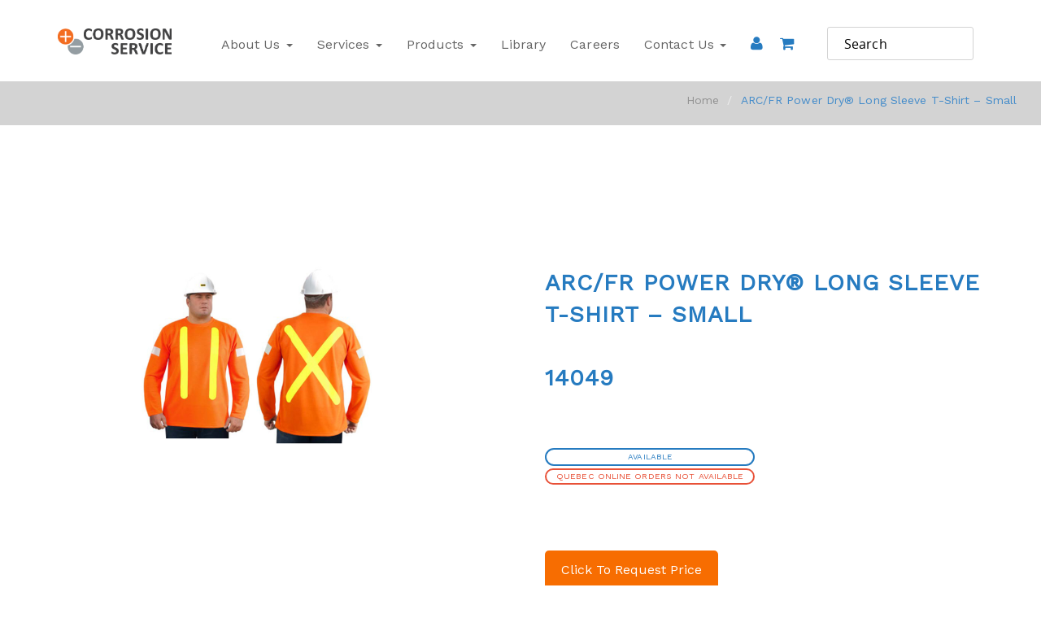

--- FILE ---
content_type: text/html;charset=UTF-8
request_url: https://products.corrosionservice.com/products/14049?escape=false
body_size: 55141
content:
<!DOCTYPE html>
<html lang="en">
  <head>
    <meta name="corrosionservice" content="Corrosion Service" />
    <title>Corrosion Service | ARC/FR Power Dry® Long Sleeve T-Shirt – Small</title> 
    
    <meta name="generator" content="PRONTO-Xi Avenue" />
    <meta http-equiv="Content-type" content="text/html; charset=utf-8" />
    <meta charset="utf-8">
    <meta http-equiv="X-UA-Compatible" content="IE=edge">
    <meta name="viewport" content="width=device-width, initial-scale=1.0" />
    
    
    

    
    <link rel="shortcut icon" href="https://products.corrosionservice.com/ts1730223089/attachments/PageLayout/1/favicon.png" type="image/x-icon" />

    <link href="https://fonts.googleapis.com/css?family=Work+Sans" rel="stylesheet">
    <link rel="stylesheet" href=""/>
    

<link rel="preconnect" href="https://maxcdn.bootstrapcdn.com">
<link rel="preconnect" href="https://code.jquery.com">
<link rel="preconnect" href="https://cdnjs.cloudflare.com">
<link rel="preconnect" href="https://s7.addthis.com">
<link rel="preconnect" href="https://ajax.googleapis.com">



    <link href="https://fonts.googleapis.com/css?family=Droid+Serif:400,400i,700,700i%2cMontserrat:400,700%2cPT+Serif:400,400i,700,700i%2cPoppins:300,400,500,600,700%2cRaleway:100,100i,200,200i,300,300i,400,400i,500,500i,600,600i,700,700i,800,800i,900,900i" rel="stylesheet"> 

<style type="text/css">﻿@import url("https://fonts.googleapis.com/css?family=Droid+Serif:400,400i,700,700i%2cMontserrat:400,700%2cPT+Serif:400,400i,700,700i%2cPoppins:300,400,500,600,700%2cRaleway:100,100i,200,200i,300,300i,400,400i,500,500i,600,600i,700,700i,800,800i,900,900i");.bx-wrapper{position:relative;padding:0;margin:22px auto;*zoom:1;-ms-touch-action:pan-y;touch-action:pan-y}.bx-wrapper img{max-width:100%;display:block}.bxslider{margin:0;padding:0}ul.bxslider{list-style:none}.bx-viewport{-webkit-transform:translatez(0)}.bx-wrapper .bx-loading{min-height:50px;background:url("//cdnjs.cloudflare.com/ajax/libs/bxslider/4.2.5/images/bx_loader.gif") center center no-repeat #fff;height:100%;width:100%;position:absolute;top:0;left:0;z-index:2000}.bx-wrapper .bx-controls-direction a.disabled{display:none}.bx-wrapper .bx-prev,.bx-wrapper .bx-next{height:100%;background-color:#eee;position:absolute;left:0;width:17px;text-align:center;color:#aaa;text-decoration:none !important}.bx-wrapper .bx-prev{top:0;left:-22px}.bx-wrapper .bx-next{top:0;left:auto;right:-22px}.bx-wrapper .bx-prev:hover,.bx-wrapper .bx-prev:focus,.bx-wrapper .bx-next:hover,.bx-wrapper .bx-next:focus{background-color:#ddd}.bx-wrapper .bx-prev::before{content:"\f053";font-family:"FontAwesome";position:absolute;top:50%;left:50%;-webkit-transform:translate3d(-50%, -50%, 0);transform:translate3d(-50%, -50%, 0)}.bx-wrapper .bx-next::before{content:"\f054";font-family:"FontAwesome";position:absolute;top:50%;left:50%;-webkit-transform:translate3d(-50%, -50%, 0);transform:translate3d(-50%, -50%, 0)}@media only screen and (min-width: 1200px){.bx-wrapper{margin:22px auto}#image-box .bx-wrapper .bx-prev,#image-box .bx-wrapper .bx-next{width:100%;position:absolute;left:0;height:17px;text-align:center;line-height:17px}#image-box .bx-wrapper .bx-prev{top:-22px}#image-box .bx-wrapper .bx-next{bottom:-22px;top:auto}.bx-wrapper .bx-prev:hover,.bx-wrapper .bx-prev:focus,.bx-wrapper .bx-next:hover,.bx-wrapper .bx-next:focus{background-color:#ddd}#image-box .bx-wrapper .bx-prev::before{content:"\f077";font-family:"FontAwesome"}#image-box .bx-wrapper .bx-next::before{content:"\f078";font-family:"FontAwesome"}}/*!
 * jQuery UI Stars v3.0.1
 * http://plugins.jquery.com/project/Star_Rating_widget
 *
 * Copyright (c) 2010 Marek "Orkan" Zajac (orkans@gmail.com)
 * Dual licensed under the MIT and GPL licenses.
 * http://docs.jquery.com/License
 *
 * $Rev: 164 $
 * $Date:: 2010-05-01 #$
 * $Build: 35 (2010-05-01)
 *
*/.ui-stars-star,.ui-stars-cancel{float:left;display:block;overflow:hidden;text-indent:-999em;cursor:pointer}.ui-stars-star a,.ui-stars-cancel a{width:16px;height:15px;display:block;background:url(/admin/images/jquery.ui.stars.gif) no-repeat 0 0}.ui-stars-star a{background-position:0 -32px}.ui-stars-star-on a{background-position:0 -48px}.ui-stars-star-hover a{background-position:0 -64px}.ui-stars-cancel-hover a{background-position:0 -16px}.ui-stars-star-disabled,.ui-stars-star-disabled a,.ui-stars-cancel-disabled a{cursor:default !important}.stars-off,.stars-on{position:relative;height:16px;background:url(/admin/images/jquery.ui.stars.gif) repeat-x 0 -32px}.stars-on{position:absolute;background-position:0 -48px}/*! normalize.css v3.0.3 | MIT License | github.com/necolas/normalize.css */html{font-family:sans-serif;-ms-text-size-adjust:100%;-webkit-text-size-adjust:100%}body{margin:0}article,aside,details,figcaption,figure,footer,header,hgroup,main,menu,nav,section,summary{display:block}audio,canvas,progress,video{display:inline-block;vertical-align:baseline}audio:not([controls]){display:none;height:0}[hidden],template{display:none}a{background-color:transparent}a:active,a:hover{outline:0}abbr[title]{border-bottom:1px dotted}b,strong{font-weight:bold}dfn{font-style:italic}h1{font-size:2em;margin:0.67em 0}mark{background:#ff0;color:#000}small{font-size:80%}sub,sup{font-size:75%;line-height:0;position:relative;vertical-align:baseline}sup{top:-0.5em}sub{bottom:-0.25em}img{border:0}svg:not(:root){overflow:hidden}figure{margin:1em 40px}hr{box-sizing:content-box;height:0}pre{overflow:auto}code,kbd,pre,samp{font-family:monospace, monospace;font-size:1em}button,input,optgroup,select,textarea{color:inherit;font:inherit;margin:0}button{overflow:visible}button,select{text-transform:none}button,html input[type="button"],input[type="reset"],input[type="submit"]{-webkit-appearance:button;cursor:pointer}button[disabled],html input[disabled]{cursor:default}button::-moz-focus-inner,input::-moz-focus-inner{border:0;padding:0}input{line-height:normal}input[type="checkbox"],input[type="radio"]{box-sizing:border-box;padding:0}input[type="number"]::-webkit-inner-spin-button,input[type="number"]::-webkit-outer-spin-button{height:auto}input[type="search"]{-webkit-appearance:textfield;box-sizing:content-box}input[type="search"]::-webkit-search-cancel-button,input[type="search"]::-webkit-search-decoration{-webkit-appearance:none}fieldset{border:1px solid #c0c0c0;margin:0 2px;padding:0.35em 0.625em 0.75em}legend{border:0;padding:0}textarea{overflow:auto}optgroup{font-weight:bold}table{border-collapse:collapse;border-spacing:0}td,th{padding:0}/*! Source: https://github.com/h5bp/html5-boilerplate/blob/master/src/css/main.css */@media print{*,*:before,*:after{background:transparent !important;color:#000 !important;box-shadow:none !important;text-shadow:none !important}a,a:visited{text-decoration:underline}a[href]:after{content:" (" attr(href) ")"}abbr[title]:after{content:" (" attr(title) ")"}a[href^="#"]:after,a[href^="javascript:"]:after{content:""}pre,blockquote{border:1px solid #999;page-break-inside:avoid}thead{display:table-header-group}tr,img{page-break-inside:avoid}img{max-width:100% !important}p,h2,h3{orphans:3;widows:3}h2,h3{page-break-after:avoid}.navbar{display:none}.btn>.caret,.dropup>.btn>.caret{border-top-color:#000 !important}.label{border:1px solid #000}.table{border-collapse:collapse !important}.table td,.table th{background-color:#fff !important}.table-bordered th,.table-bordered td{border:1px solid #ddd !important}}*{-webkit-box-sizing:border-box;-moz-box-sizing:border-box;box-sizing:border-box}*:before,*:after{-webkit-box-sizing:border-box;-moz-box-sizing:border-box;box-sizing:border-box}html{font-size:10px;-webkit-tap-highlight-color:transparent}body{font-family:"Roboto","Helvetica Neue",Helvetica,Arial,sans-serif;font-size:14px;line-height:1.846;color:#666;background-color:#fff}input,button,select,textarea{font-family:inherit;font-size:inherit;line-height:inherit}a{color:#F76D01;text-decoration:none}a:hover,a:focus{color:#ab4b01;text-decoration:underline}a:focus{outline:5px auto -webkit-focus-ring-color;outline-offset:-2px}figure{margin:0}img{vertical-align:middle}.img-responsive{display:block;max-width:100%;height:auto}.img-rounded{border-radius:0}.img-thumbnail{padding:4px;line-height:1.846;background-color:#fff;border:1px solid #ddd;border-radius:0;-webkit-transition:all 0.2s ease-in-out;-o-transition:all 0.2s ease-in-out;transition:all 0.2s ease-in-out;display:inline-block;max-width:100%;height:auto}.img-circle{border-radius:50%}hr{margin-top:25px;margin-bottom:25px;border:0;border-top:1px solid #eee}.sr-only{position:absolute;width:1px;height:1px;margin:-1px;padding:0;overflow:hidden;clip:rect(0, 0, 0, 0);border:0}.sr-only-focusable:active,.sr-only-focusable:focus{position:static;width:auto;height:auto;margin:0;overflow:visible;clip:auto}[role="button"]{cursor:pointer}h1,h2,h3,h4,h5,h6,.h1,.h2,.h3,.h4,.h5,.h6{font-family:inherit;font-weight:400;line-height:1.1;color:#444}h1 small,h1 .small,h2 small,h2 .small,h3 small,h3 .small,h4 small,h4 .small,h5 small,h5 .small,h6 small,h6 .small,.h1 small,.h1 .small,.h2 small,.h2 .small,.h3 small,.h3 .small,.h4 small,.h4 .small,.h5 small,.h5 .small,.h6 small,.h6 .small{font-weight:normal;line-height:1;color:#000}h1,.h1,h2,.h2,h3,.h3{margin-top:25px;margin-bottom:12.5px}h1 small,h1 .small,.h1 small,.h1 .small,h2 small,h2 .small,.h2 small,.h2 .small,h3 small,h3 .small,.h3 small,.h3 .small{font-size:65%}h4,.h4,h5,.h5,h6,.h6{margin-top:12.5px;margin-bottom:12.5px}h4 small,h4 .small,.h4 small,.h4 .small,h5 small,h5 .small,.h5 small,.h5 .small,h6 small,h6 .small,.h6 small,.h6 .small{font-size:75%}h1,.h1{font-size:36px}h2,.h2{font-size:30px}h3,.h3{font-size:24px}h4,.h4{font-size:18px}h5,.h5{font-size:14px}h6,.h6{font-size:12px}p{margin:0 0 12.5px}.lead{margin-bottom:25px;font-size:16px;font-weight:300;line-height:1.4}@media (min-width: 768px){.lead{font-size:21px}}small,.small{font-size:85%}mark,.mark{background-color:#feeee3;padding:.2em}.text-left{text-align:left}.text-right{text-align:right}.text-center{text-align:center}.text-justify{text-align:justify}.text-nowrap{white-space:nowrap}.text-lowercase{text-transform:lowercase}.text-uppercase,.initialism{text-transform:uppercase}.text-capitalize{text-transform:capitalize}.text-muted{color:#000}.text-primary{color:#F76D01}a.text-primary:hover,a.text-primary:focus{color:#c45701}.text-success{color:#93ca77}a.text-success:hover,a.text-success:focus{color:#76bc52}.text-info{color:#999}a.text-info:hover,a.text-info:focus{color:gray}.text-warning{color:#f69352}a.text-warning:hover,a.text-warning:focus{color:#f47521}.text-danger{color:#d43319}a.text-danger:hover,a.text-danger:focus{color:#a62814}.bg-primary{color:#fff}.bg-primary{background-color:#F76D01}a.bg-primary:hover,a.bg-primary:focus{background-color:#c45701}.bg-success{background-color:#eaf5e5}a.bg-success:hover,a.bg-success:focus{background-color:#cde7c0}.bg-info{background-color:#e6e6e6}a.bg-info:hover,a.bg-info:focus{background-color:#ccc}.bg-warning{background-color:#feeee3}a.bg-warning:hover,a.bg-warning:focus{background-color:#fbd0b3}.bg-danger{background-color:#f6b9af}a.bg-danger:hover,a.bg-danger:focus{background-color:#f09181}.page-header{padding-bottom:11.5px;margin:50px 0 25px;border-bottom:1px solid #eee}ul,ol{margin-top:0;margin-bottom:12.5px}ul ul,ul ol,ol ul,ol ol{margin-bottom:0}.list-unstyled{padding-left:0;list-style:none}.list-inline{padding-left:0;list-style:none;margin-left:-5px}.list-inline>li{display:inline-block;padding-left:5px;padding-right:5px}dl{margin-top:0;margin-bottom:25px}dt,dd{line-height:1.846}dt{font-weight:bold}dd{margin-left:0}.dl-horizontal dd:before,.dl-horizontal dd:after{content:" ";display:table}.dl-horizontal dd:after{clear:both}@media (min-width: 768px){.dl-horizontal dt{float:left;width:160px;clear:left;text-align:right;overflow:hidden;text-overflow:ellipsis;white-space:nowrap}.dl-horizontal dd{margin-left:180px}}abbr[title],abbr[data-original-title]{cursor:help;border-bottom:1px dotted #000}.initialism{font-size:90%}blockquote{padding:12.5px 25px;margin:0 0 25px;font-size:17.5px;border-left:5px solid #eee}blockquote p:last-child,blockquote ul:last-child,blockquote ol:last-child{margin-bottom:0}blockquote footer,blockquote small,blockquote .small{display:block;font-size:80%;line-height:1.846;color:#000}blockquote footer:before,blockquote small:before,blockquote .small:before{content:'\2014 \00A0'}.blockquote-reverse,blockquote.pull-right{padding-right:15px;padding-left:0;border-right:5px solid #eee;border-left:0;text-align:right}.blockquote-reverse footer:before,.blockquote-reverse small:before,.blockquote-reverse .small:before,blockquote.pull-right footer:before,blockquote.pull-right small:before,blockquote.pull-right .small:before{content:''}.blockquote-reverse footer:after,.blockquote-reverse small:after,.blockquote-reverse .small:after,blockquote.pull-right footer:after,blockquote.pull-right small:after,blockquote.pull-right .small:after{content:'\00A0 \2014'}address{margin-bottom:25px;font-style:normal;line-height:1.846}code,kbd,pre,samp{font-family:Menlo,Monaco,Consolas,"Courier New",monospace}code{padding:2px 4px;font-size:90%;color:#c7254e;background-color:#f9f2f4;border-radius:0}kbd{padding:2px 4px;font-size:90%;color:#fff;background-color:#333;border-radius:0;box-shadow:inset 0 -1px 0 rgba(0,0,0,0.25)}kbd kbd{padding:0;font-size:100%;font-weight:bold;box-shadow:none}pre{display:block;padding:12px;margin:0 0 12.5px;font-size:13px;line-height:1.846;word-break:break-all;word-wrap:break-word;color:#212121;background-color:#f5f5f5;border:1px solid #ccc;border-radius:0}pre code{padding:0;font-size:inherit;color:inherit;white-space:pre-wrap;background-color:transparent;border-radius:0}.pre-scrollable{max-height:340px;overflow-y:scroll}.container{margin-right:auto;margin-left:auto;padding-left:15px;padding-right:15px}.container:before,.container:after{content:" ";display:table}.container:after{clear:both}@media (min-width: 768px){.container{width:750px}}@media (min-width: 992px){.container{width:970px}}@media (min-width: 1200px){.container{width:1170px}}@media (min-width: 1600px){.container{width:1370px}}.container-fluid{margin-right:auto;margin-left:auto;padding-left:15px;padding-right:15px}.container-fluid:before,.container-fluid:after{content:" ";display:table}.container-fluid:after{clear:both}.row{margin-left:-15px;margin-right:-15px}.row:before,.row:after{content:" ";display:table}.row:after{clear:both}.col-xs-1,.col-sm-1,.col-md-1,.col-lg-1,.col-xl-1,.col-xs-2,.col-sm-2,.col-md-2,.col-lg-2,.col-xl-2,.col-xs-3,.col-sm-3,.col-md-3,.col-lg-3,.col-xl-3,.col-xs-4,.col-sm-4,.col-md-4,.col-lg-4,.col-xl-4,.col-xs-5,.col-sm-5,.col-md-5,.col-lg-5,.col-xl-5,.col-xs-6,.col-sm-6,.col-md-6,.col-lg-6,.col-xl-6,.col-xs-7,.col-sm-7,.col-md-7,.col-lg-7,.col-xl-7,.col-xs-8,.col-sm-8,.col-md-8,.col-lg-8,.col-xl-8,.col-xs-9,.col-sm-9,.col-md-9,.col-lg-9,.col-xl-9,.col-xs-10,.col-sm-10,.col-md-10,.col-lg-10,.col-xl-10,.col-xs-11,.col-sm-11,.col-md-11,.col-lg-11,.col-xl-11,.col-xs-12,.col-sm-12,.col-md-12,.col-lg-12,.col-xl-12{position:relative;min-height:1px;padding-left:15px;padding-right:15px}.col-xs-1,.col-xs-2,.col-xs-3,.col-xs-4,.col-xs-5,.col-xs-6,.col-xs-7,.col-xs-8,.col-xs-9,.col-xs-10,.col-xs-11,.col-xs-12{float:left}.col-xs-1{width:8.33333%}.col-xs-2{width:16.66667%}.col-xs-3{width:25%}.col-xs-4{width:33.33333%}.col-xs-5{width:41.66667%}.col-xs-6{width:50%}.col-xs-7{width:58.33333%}.col-xs-8{width:66.66667%}.col-xs-9{width:75%}.col-xs-10{width:83.33333%}.col-xs-11{width:91.66667%}.col-xs-12{width:100%}.col-xs-pull-0{right:auto}.col-xs-pull-1{right:8.33333%}.col-xs-pull-2{right:16.66667%}.col-xs-pull-3{right:25%}.col-xs-pull-4{right:33.33333%}.col-xs-pull-5{right:41.66667%}.col-xs-pull-6{right:50%}.col-xs-pull-7{right:58.33333%}.col-xs-pull-8{right:66.66667%}.col-xs-pull-9{right:75%}.col-xs-pull-10{right:83.33333%}.col-xs-pull-11{right:91.66667%}.col-xs-pull-12{right:100%}.col-xs-push-0{left:auto}.col-xs-push-1{left:8.33333%}.col-xs-push-2{left:16.66667%}.col-xs-push-3{left:25%}.col-xs-push-4{left:33.33333%}.col-xs-push-5{left:41.66667%}.col-xs-push-6{left:50%}.col-xs-push-7{left:58.33333%}.col-xs-push-8{left:66.66667%}.col-xs-push-9{left:75%}.col-xs-push-10{left:83.33333%}.col-xs-push-11{left:91.66667%}.col-xs-push-12{left:100%}.col-xs-offset-0{margin-left:0%}.col-xs-offset-1{margin-left:8.33333%}.col-xs-offset-2{margin-left:16.66667%}.col-xs-offset-3{margin-left:25%}.col-xs-offset-4{margin-left:33.33333%}.col-xs-offset-5{margin-left:41.66667%}.col-xs-offset-6{margin-left:50%}.col-xs-offset-7{margin-left:58.33333%}.col-xs-offset-8{margin-left:66.66667%}.col-xs-offset-9{margin-left:75%}.col-xs-offset-10{margin-left:83.33333%}.col-xs-offset-11{margin-left:91.66667%}.col-xs-offset-12{margin-left:100%}@media (min-width: 768px){.col-sm-1,.col-sm-2,.col-sm-3,.col-sm-4,.col-sm-5,.col-sm-6,.col-sm-7,.col-sm-8,.col-sm-9,.col-sm-10,.col-sm-11,.col-sm-12{float:left}.col-sm-1{width:8.33333%}.col-sm-2{width:16.66667%}.col-sm-3{width:25%}.col-sm-4{width:33.33333%}.col-sm-5{width:41.66667%}.col-sm-6{width:50%}.col-sm-7{width:58.33333%}.col-sm-8{width:66.66667%}.col-sm-9{width:75%}.col-sm-10{width:83.33333%}.col-sm-11{width:91.66667%}.col-sm-12{width:100%}.col-sm-pull-0{right:auto}.col-sm-pull-1{right:8.33333%}.col-sm-pull-2{right:16.66667%}.col-sm-pull-3{right:25%}.col-sm-pull-4{right:33.33333%}.col-sm-pull-5{right:41.66667%}.col-sm-pull-6{right:50%}.col-sm-pull-7{right:58.33333%}.col-sm-pull-8{right:66.66667%}.col-sm-pull-9{right:75%}.col-sm-pull-10{right:83.33333%}.col-sm-pull-11{right:91.66667%}.col-sm-pull-12{right:100%}.col-sm-push-0{left:auto}.col-sm-push-1{left:8.33333%}.col-sm-push-2{left:16.66667%}.col-sm-push-3{left:25%}.col-sm-push-4{left:33.33333%}.col-sm-push-5{left:41.66667%}.col-sm-push-6{left:50%}.col-sm-push-7{left:58.33333%}.col-sm-push-8{left:66.66667%}.col-sm-push-9{left:75%}.col-sm-push-10{left:83.33333%}.col-sm-push-11{left:91.66667%}.col-sm-push-12{left:100%}.col-sm-offset-0{margin-left:0%}.col-sm-offset-1{margin-left:8.33333%}.col-sm-offset-2{margin-left:16.66667%}.col-sm-offset-3{margin-left:25%}.col-sm-offset-4{margin-left:33.33333%}.col-sm-offset-5{margin-left:41.66667%}.col-sm-offset-6{margin-left:50%}.col-sm-offset-7{margin-left:58.33333%}.col-sm-offset-8{margin-left:66.66667%}.col-sm-offset-9{margin-left:75%}.col-sm-offset-10{margin-left:83.33333%}.col-sm-offset-11{margin-left:91.66667%}.col-sm-offset-12{margin-left:100%}}@media (min-width: 992px){.col-md-1,.col-md-2,.col-md-3,.col-md-4,.col-md-5,.col-md-6,.col-md-7,.col-md-8,.col-md-9,.col-md-10,.col-md-11,.col-md-12{float:left}.col-md-1{width:8.33333%}.col-md-2{width:16.66667%}.col-md-3{width:25%}.col-md-4{width:33.33333%}.col-md-5{width:41.66667%}.col-md-6{width:50%}.col-md-7{width:58.33333%}.col-md-8{width:66.66667%}.col-md-9{width:75%}.col-md-10{width:83.33333%}.col-md-11{width:91.66667%}.col-md-12{width:100%}.col-md-pull-0{right:auto}.col-md-pull-1{right:8.33333%}.col-md-pull-2{right:16.66667%}.col-md-pull-3{right:25%}.col-md-pull-4{right:33.33333%}.col-md-pull-5{right:41.66667%}.col-md-pull-6{right:50%}.col-md-pull-7{right:58.33333%}.col-md-pull-8{right:66.66667%}.col-md-pull-9{right:75%}.col-md-pull-10{right:83.33333%}.col-md-pull-11{right:91.66667%}.col-md-pull-12{right:100%}.col-md-push-0{left:auto}.col-md-push-1{left:8.33333%}.col-md-push-2{left:16.66667%}.col-md-push-3{left:25%}.col-md-push-4{left:33.33333%}.col-md-push-5{left:41.66667%}.col-md-push-6{left:50%}.col-md-push-7{left:58.33333%}.col-md-push-8{left:66.66667%}.col-md-push-9{left:75%}.col-md-push-10{left:83.33333%}.col-md-push-11{left:91.66667%}.col-md-push-12{left:100%}.col-md-offset-0{margin-left:0%}.col-md-offset-1{margin-left:8.33333%}.col-md-offset-2{margin-left:16.66667%}.col-md-offset-3{margin-left:25%}.col-md-offset-4{margin-left:33.33333%}.col-md-offset-5{margin-left:41.66667%}.col-md-offset-6{margin-left:50%}.col-md-offset-7{margin-left:58.33333%}.col-md-offset-8{margin-left:66.66667%}.col-md-offset-9{margin-left:75%}.col-md-offset-10{margin-left:83.33333%}.col-md-offset-11{margin-left:91.66667%}.col-md-offset-12{margin-left:100%}}@media (min-width: 1200px){.col-lg-1,.col-lg-2,.col-lg-3,.col-lg-4,.col-lg-5,.col-lg-6,.col-lg-7,.col-lg-8,.col-lg-9,.col-lg-10,.col-lg-11,.col-lg-12{float:left}.col-lg-1{width:8.33333%}.col-lg-2{width:16.66667%}.col-lg-3{width:25%}.col-lg-4{width:33.33333%}.col-lg-5{width:41.66667%}.col-lg-6{width:50%}.col-lg-7{width:58.33333%}.col-lg-8{width:66.66667%}.col-lg-9{width:75%}.col-lg-10{width:83.33333%}.col-lg-11{width:91.66667%}.col-lg-12{width:100%}.col-lg-pull-0{right:auto}.col-lg-pull-1{right:8.33333%}.col-lg-pull-2{right:16.66667%}.col-lg-pull-3{right:25%}.col-lg-pull-4{right:33.33333%}.col-lg-pull-5{right:41.66667%}.col-lg-pull-6{right:50%}.col-lg-pull-7{right:58.33333%}.col-lg-pull-8{right:66.66667%}.col-lg-pull-9{right:75%}.col-lg-pull-10{right:83.33333%}.col-lg-pull-11{right:91.66667%}.col-lg-pull-12{right:100%}.col-lg-push-0{left:auto}.col-lg-push-1{left:8.33333%}.col-lg-push-2{left:16.66667%}.col-lg-push-3{left:25%}.col-lg-push-4{left:33.33333%}.col-lg-push-5{left:41.66667%}.col-lg-push-6{left:50%}.col-lg-push-7{left:58.33333%}.col-lg-push-8{left:66.66667%}.col-lg-push-9{left:75%}.col-lg-push-10{left:83.33333%}.col-lg-push-11{left:91.66667%}.col-lg-push-12{left:100%}.col-lg-offset-0{margin-left:0%}.col-lg-offset-1{margin-left:8.33333%}.col-lg-offset-2{margin-left:16.66667%}.col-lg-offset-3{margin-left:25%}.col-lg-offset-4{margin-left:33.33333%}.col-lg-offset-5{margin-left:41.66667%}.col-lg-offset-6{margin-left:50%}.col-lg-offset-7{margin-left:58.33333%}.col-lg-offset-8{margin-left:66.66667%}.col-lg-offset-9{margin-left:75%}.col-lg-offset-10{margin-left:83.33333%}.col-lg-offset-11{margin-left:91.66667%}.col-lg-offset-12{margin-left:100%}}@media (min-width: 1600px){.col-xl-1,.col-xl-2,.col-xl-3,.col-xl-4,.col-xl-5,.col-xl-6,.col-xl-7,.col-xl-8,.col-xl-9,.col-xl-10,.col-xl-11,.col-xl-12{float:left}.col-xl-1{width:8.33333%}.col-xl-2{width:16.66667%}.col-xl-3{width:25%}.col-xl-4{width:33.33333%}.col-xl-5{width:41.66667%}.col-xl-6{width:50%}.col-xl-7{width:58.33333%}.col-xl-8{width:66.66667%}.col-xl-9{width:75%}.col-xl-10{width:83.33333%}.col-xl-11{width:91.66667%}.col-xl-12{width:100%}.col-xl-pull-0{right:auto}.col-xl-pull-1{right:8.33333%}.col-xl-pull-2{right:16.66667%}.col-xl-pull-3{right:25%}.col-xl-pull-4{right:33.33333%}.col-xl-pull-5{right:41.66667%}.col-xl-pull-6{right:50%}.col-xl-pull-7{right:58.33333%}.col-xl-pull-8{right:66.66667%}.col-xl-pull-9{right:75%}.col-xl-pull-10{right:83.33333%}.col-xl-pull-11{right:91.66667%}.col-xl-pull-12{right:100%}.col-xl-push-0{left:auto}.col-xl-push-1{left:8.33333%}.col-xl-push-2{left:16.66667%}.col-xl-push-3{left:25%}.col-xl-push-4{left:33.33333%}.col-xl-push-5{left:41.66667%}.col-xl-push-6{left:50%}.col-xl-push-7{left:58.33333%}.col-xl-push-8{left:66.66667%}.col-xl-push-9{left:75%}.col-xl-push-10{left:83.33333%}.col-xl-push-11{left:91.66667%}.col-xl-push-12{left:100%}.col-xl-offset-0{margin-left:0%}.col-xl-offset-1{margin-left:8.33333%}.col-xl-offset-2{margin-left:16.66667%}.col-xl-offset-3{margin-left:25%}.col-xl-offset-4{margin-left:33.33333%}.col-xl-offset-5{margin-left:41.66667%}.col-xl-offset-6{margin-left:50%}.col-xl-offset-7{margin-left:58.33333%}.col-xl-offset-8{margin-left:66.66667%}.col-xl-offset-9{margin-left:75%}.col-xl-offset-10{margin-left:83.33333%}.col-xl-offset-11{margin-left:91.66667%}.col-xl-offset-12{margin-left:100%}}table{background-color:transparent}caption{padding-top:8px;padding-bottom:8px;color:#000;text-align:left}th{text-align:left}.table{width:100%;max-width:100%;margin-bottom:25px}.table>thead>tr>th,.table>thead>tr>td,.table>tbody>tr>th,.table>tbody>tr>td,.table>tfoot>tr>th,.table>tfoot>tr>td{padding:8px;line-height:1.846;vertical-align:top;border-top:1px solid #ddd}.table>thead>tr>th{vertical-align:bottom;border-bottom:2px solid #ddd}.table>caption+thead>tr:first-child>th,.table>caption+thead>tr:first-child>td,.table>colgroup+thead>tr:first-child>th,.table>colgroup+thead>tr:first-child>td,.table>thead:first-child>tr:first-child>th,.table>thead:first-child>tr:first-child>td{border-top:0}.table>tbody+tbody{border-top:2px solid #ddd}.table .table{background-color:#fff}.table-condensed>thead>tr>th,.table-condensed>thead>tr>td,.table-condensed>tbody>tr>th,.table-condensed>tbody>tr>td,.table-condensed>tfoot>tr>th,.table-condensed>tfoot>tr>td{padding:5px}.table-bordered{border:1px solid #ddd}.table-bordered>thead>tr>th,.table-bordered>thead>tr>td,.table-bordered>tbody>tr>th,.table-bordered>tbody>tr>td,.table-bordered>tfoot>tr>th,.table-bordered>tfoot>tr>td{border:1px solid #ddd}.table-bordered>thead>tr>th,.table-bordered>thead>tr>td{border-bottom-width:2px}.table-striped>tbody>tr:nth-of-type(odd){background-color:#f9f9f9}.table-hover>tbody>tr:hover{background-color:#f5f5f5}table col[class*="col-"]{position:static;float:none;display:table-column}table td[class*="col-"],table th[class*="col-"]{position:static;float:none;display:table-cell}.table>thead>tr>td.active,.table>thead>tr>th.active,.table>thead>tr.active>td,.table>thead>tr.active>th,.table>tbody>tr>td.active,.table>tbody>tr>th.active,.table>tbody>tr.active>td,.table>tbody>tr.active>th,.table>tfoot>tr>td.active,.table>tfoot>tr>th.active,.table>tfoot>tr.active>td,.table>tfoot>tr.active>th{background-color:#f5f5f5}.table-hover>tbody>tr>td.active:hover,.table-hover>tbody>tr>th.active:hover,.table-hover>tbody>tr.active:hover>td,.table-hover>tbody>tr:hover>.active,.table-hover>tbody>tr.active:hover>th{background-color:#e8e8e8}.table>thead>tr>td.success,.table>thead>tr>th.success,.table>thead>tr.success>td,.table>thead>tr.success>th,.table>tbody>tr>td.success,.table>tbody>tr>th.success,.table>tbody>tr.success>td,.table>tbody>tr.success>th,.table>tfoot>tr>td.success,.table>tfoot>tr>th.success,.table>tfoot>tr.success>td,.table>tfoot>tr.success>th{background-color:#eaf5e5}.table-hover>tbody>tr>td.success:hover,.table-hover>tbody>tr>th.success:hover,.table-hover>tbody>tr.success:hover>td,.table-hover>tbody>tr:hover>.success,.table-hover>tbody>tr.success:hover>th{background-color:#dceed3}.table>thead>tr>td.info,.table>thead>tr>th.info,.table>thead>tr.info>td,.table>thead>tr.info>th,.table>tbody>tr>td.info,.table>tbody>tr>th.info,.table>tbody>tr.info>td,.table>tbody>tr.info>th,.table>tfoot>tr>td.info,.table>tfoot>tr>th.info,.table>tfoot>tr.info>td,.table>tfoot>tr.info>th{background-color:#e6e6e6}.table-hover>tbody>tr>td.info:hover,.table-hover>tbody>tr>th.info:hover,.table-hover>tbody>tr.info:hover>td,.table-hover>tbody>tr:hover>.info,.table-hover>tbody>tr.info:hover>th{background-color:#d9d9d9}.table>thead>tr>td.warning,.table>thead>tr>th.warning,.table>thead>tr.warning>td,.table>thead>tr.warning>th,.table>tbody>tr>td.warning,.table>tbody>tr>th.warning,.table>tbody>tr.warning>td,.table>tbody>tr.warning>th,.table>tfoot>tr>td.warning,.table>tfoot>tr>th.warning,.table>tfoot>tr.warning>td,.table>tfoot>tr.warning>th{background-color:#feeee3}.table-hover>tbody>tr>td.warning:hover,.table-hover>tbody>tr>th.warning:hover,.table-hover>tbody>tr.warning:hover>td,.table-hover>tbody>tr:hover>.warning,.table-hover>tbody>tr.warning:hover>th{background-color:#fcdfcb}.table>thead>tr>td.danger,.table>thead>tr>th.danger,.table>thead>tr.danger>td,.table>thead>tr.danger>th,.table>tbody>tr>td.danger,.table>tbody>tr>th.danger,.table>tbody>tr.danger>td,.table>tbody>tr.danger>th,.table>tfoot>tr>td.danger,.table>tfoot>tr>th.danger,.table>tfoot>tr.danger>td,.table>tfoot>tr.danger>th{background-color:#f6b9af}.table-hover>tbody>tr>td.danger:hover,.table-hover>tbody>tr>th.danger:hover,.table-hover>tbody>tr.danger:hover>td,.table-hover>tbody>tr:hover>.danger,.table-hover>tbody>tr.danger:hover>th{background-color:#f3a598}.table-responsive{overflow-x:auto;min-height:0.01%}@media screen and (max-width: 767px){.table-responsive{width:100%;margin-bottom:18.75px;overflow-y:hidden;-ms-overflow-style:-ms-autohiding-scrollbar;border:1px solid #ddd}.table-responsive>.table{margin-bottom:0}.table-responsive>.table>thead>tr>th,.table-responsive>.table>thead>tr>td,.table-responsive>.table>tbody>tr>th,.table-responsive>.table>tbody>tr>td,.table-responsive>.table>tfoot>tr>th,.table-responsive>.table>tfoot>tr>td{white-space:nowrap}.table-responsive>.table-bordered{border:0}.table-responsive>.table-bordered>thead>tr>th:first-child,.table-responsive>.table-bordered>thead>tr>td:first-child,.table-responsive>.table-bordered>tbody>tr>th:first-child,.table-responsive>.table-bordered>tbody>tr>td:first-child,.table-responsive>.table-bordered>tfoot>tr>th:first-child,.table-responsive>.table-bordered>tfoot>tr>td:first-child{border-left:0}.table-responsive>.table-bordered>thead>tr>th:last-child,.table-responsive>.table-bordered>thead>tr>td:last-child,.table-responsive>.table-bordered>tbody>tr>th:last-child,.table-responsive>.table-bordered>tbody>tr>td:last-child,.table-responsive>.table-bordered>tfoot>tr>th:last-child,.table-responsive>.table-bordered>tfoot>tr>td:last-child{border-right:0}.table-responsive>.table-bordered>tbody>tr:last-child>th,.table-responsive>.table-bordered>tbody>tr:last-child>td,.table-responsive>.table-bordered>tfoot>tr:last-child>th,.table-responsive>.table-bordered>tfoot>tr:last-child>td{border-bottom:0}}fieldset{padding:0;margin:0;border:0;min-width:0}legend{display:block;width:100%;padding:0;margin-bottom:25px;font-size:21px;line-height:inherit;color:#212121;border:0;border-bottom:1px solid #e5e5e5}label{display:inline-block;max-width:100%;margin-bottom:5px;font-weight:bold}input[type="search"]{-webkit-box-sizing:border-box;-moz-box-sizing:border-box;box-sizing:border-box}input[type="radio"],input[type="checkbox"]{margin:4px 0 0;margin-top:1px \9;line-height:normal}input[type="file"]{display:block}input[type="range"]{display:block;width:100%}select[multiple],select[size]{height:auto}input[type="file"]:focus,input[type="radio"]:focus,input[type="checkbox"]:focus{outline:5px auto -webkit-focus-ring-color;outline-offset:-2px}output{display:block;padding-top:6px;font-size:14px;line-height:1.846;color:#666}.form-control{display:block;width:100%;height:37px;padding:5px 15px;font-size:14px;line-height:1.846;color:#666;background-color:transparent;background-image:none;border:1px solid transparent;border-radius:0;-webkit-box-shadow:inset 0 1px 1px rgba(0,0,0,0.075);box-shadow:inset 0 1px 1px rgba(0,0,0,0.075);-webkit-transition:border-color ease-in-out 0.15s,box-shadow ease-in-out 0.15s;-o-transition:border-color ease-in-out 0.15s,box-shadow ease-in-out 0.15s;transition:border-color ease-in-out 0.15s,box-shadow ease-in-out 0.15s}.form-control:focus{border-color:#66afe9;outline:0;-webkit-box-shadow:inset 0 1px 1px rgba(0,0,0,0.075),0 0 8px rgba(102,175,233,0.6);box-shadow:inset 0 1px 1px rgba(0,0,0,0.075),0 0 8px rgba(102,175,233,0.6)}.form-control::-moz-placeholder{color:#000;opacity:1}.form-control:-ms-input-placeholder{color:#000}.form-control::-webkit-input-placeholder{color:#000}.form-control::-ms-expand{border:0;background-color:transparent}.form-control[disabled],.form-control[readonly],fieldset[disabled] .form-control{background-color:transparent;opacity:1}.form-control[disabled],fieldset[disabled] .form-control{cursor:not-allowed}textarea.form-control{height:auto}input[type="search"]{-webkit-appearance:none}@media screen and (-webkit-min-device-pixel-ratio: 0){input[type="date"].form-control,input[type="time"].form-control,input[type="datetime-local"].form-control,input[type="month"].form-control{line-height:37px}input[type="date"].input-sm,.input-group-sm>input[type="date"].form-control,.input-group-sm>input[type="date"].input-group-addon,.input-group-sm>.input-group-btn>input[type="date"].btn,.input-group-sm input[type="date"],input[type="time"].input-sm,.input-group-sm>input[type="time"].form-control,.input-group-sm>input[type="time"].input-group-addon,.input-group-sm>.input-group-btn>input[type="time"].btn,.input-group-sm input[type="time"],input[type="datetime-local"].input-sm,.input-group-sm>input[type="datetime-local"].form-control,.input-group-sm>input[type="datetime-local"].input-group-addon,.input-group-sm>.input-group-btn>input[type="datetime-local"].btn,.input-group-sm input[type="datetime-local"],input[type="month"].input-sm,.input-group-sm>input[type="month"].form-control,.input-group-sm>input[type="month"].input-group-addon,.input-group-sm>.input-group-btn>input[type="month"].btn,.input-group-sm input[type="month"]{line-height:30px}input[type="date"].input-lg,.input-group-lg>input[type="date"].form-control,.input-group-lg>input[type="date"].input-group-addon,.input-group-lg>.input-group-btn>input[type="date"].btn,.input-group-lg input[type="date"],input[type="time"].input-lg,.input-group-lg>input[type="time"].form-control,.input-group-lg>input[type="time"].input-group-addon,.input-group-lg>.input-group-btn>input[type="time"].btn,.input-group-lg input[type="time"],input[type="datetime-local"].input-lg,.input-group-lg>input[type="datetime-local"].form-control,.input-group-lg>input[type="datetime-local"].input-group-addon,.input-group-lg>.input-group-btn>input[type="datetime-local"].btn,.input-group-lg input[type="datetime-local"],input[type="month"].input-lg,.input-group-lg>input[type="month"].form-control,.input-group-lg>input[type="month"].input-group-addon,.input-group-lg>.input-group-btn>input[type="month"].btn,.input-group-lg input[type="month"]{line-height:46px}}.form-group{margin-bottom:15px}.radio,.checkbox{position:relative;display:block;margin-top:10px;margin-bottom:10px}.radio label,.checkbox label{min-height:25px;padding-left:20px;margin-bottom:0;font-weight:normal;cursor:pointer}.radio input[type="radio"],.radio-inline input[type="radio"],.checkbox input[type="checkbox"],.checkbox-inline input[type="checkbox"]{position:absolute;margin-left:-20px;margin-top:4px \9}.radio+.radio,.checkbox+.checkbox{margin-top:-5px}.radio-inline,.checkbox-inline{position:relative;display:inline-block;padding-left:20px;margin-bottom:0;vertical-align:middle;font-weight:normal;cursor:pointer}.radio-inline+.radio-inline,.checkbox-inline+.checkbox-inline{margin-top:0;margin-left:10px}input[type="radio"][disabled],input[type="radio"].disabled,fieldset[disabled] input[type="radio"],input[type="checkbox"][disabled],input[type="checkbox"].disabled,fieldset[disabled] input[type="checkbox"]{cursor:not-allowed}.radio-inline.disabled,fieldset[disabled] .radio-inline,.checkbox-inline.disabled,fieldset[disabled] .checkbox-inline{cursor:not-allowed}.radio.disabled label,fieldset[disabled] .radio label,.checkbox.disabled label,fieldset[disabled] .checkbox label{cursor:not-allowed}.form-control-static{padding-top:6px;padding-bottom:6px;margin-bottom:0;min-height:39px}.form-control-static.input-lg,.input-group-lg>.form-control-static.form-control,.input-group-lg>.form-control-static.input-group-addon,.input-group-lg>.input-group-btn>.form-control-static.btn,.form-control-static.input-sm,.input-group-sm>.form-control-static.form-control,.input-group-sm>.form-control-static.input-group-addon,.input-group-sm>.input-group-btn>.form-control-static.btn{padding-left:0;padding-right:0}.input-sm,.input-group-sm>.form-control,.input-group-sm>.input-group-addon,.input-group-sm>.input-group-btn>.btn{height:30px;padding:5px 10px;font-size:12px;line-height:1.5;border-radius:0}select.input-sm,.input-group-sm>select.form-control,.input-group-sm>select.input-group-addon,.input-group-sm>.input-group-btn>select.btn{height:30px;line-height:30px}textarea.input-sm,.input-group-sm>textarea.form-control,.input-group-sm>textarea.input-group-addon,.input-group-sm>.input-group-btn>textarea.btn,select[multiple].input-sm,.input-group-sm>select[multiple].form-control,.input-group-sm>select[multiple].input-group-addon,.input-group-sm>.input-group-btn>select[multiple].btn{height:auto}.form-group-sm .form-control{height:30px;padding:5px 10px;font-size:12px;line-height:1.5;border-radius:0}.form-group-sm select.form-control{height:30px;line-height:30px}.form-group-sm textarea.form-control,.form-group-sm select[multiple].form-control{height:auto}.form-group-sm .form-control-static{height:30px;min-height:37px;padding:6px 10px;font-size:12px;line-height:1.5}.input-lg,.input-group-lg>.form-control,.input-group-lg>.input-group-addon,.input-group-lg>.input-group-btn>.btn{height:46px;padding:10px 16px;font-size:18px;line-height:1.33333;border-radius:0}select.input-lg,.input-group-lg>select.form-control,.input-group-lg>select.input-group-addon,.input-group-lg>.input-group-btn>select.btn{height:46px;line-height:46px}textarea.input-lg,.input-group-lg>textarea.form-control,.input-group-lg>textarea.input-group-addon,.input-group-lg>.input-group-btn>textarea.btn,select[multiple].input-lg,.input-group-lg>select[multiple].form-control,.input-group-lg>select[multiple].input-group-addon,.input-group-lg>.input-group-btn>select[multiple].btn{height:auto}.form-group-lg .form-control{height:46px;padding:10px 16px;font-size:18px;line-height:1.33333;border-radius:0}.form-group-lg select.form-control{height:46px;line-height:46px}.form-group-lg textarea.form-control,.form-group-lg select[multiple].form-control{height:auto}.form-group-lg .form-control-static{height:46px;min-height:43px;padding:11px 16px;font-size:18px;line-height:1.33333}.has-feedback{position:relative}.has-feedback .form-control{padding-right:46.25px}.form-control-feedback{position:absolute;top:0;right:0;z-index:2;display:block;width:37px;height:37px;line-height:37px;text-align:center;pointer-events:none}.input-lg+.form-control-feedback,.input-group-lg>.form-control+.form-control-feedback,.input-group-lg>.input-group-addon+.form-control-feedback,.input-group-lg>.input-group-btn>.btn+.form-control-feedback,.input-group-lg+.form-control-feedback,.form-group-lg .form-control+.form-control-feedback{width:46px;height:46px;line-height:46px}.input-sm+.form-control-feedback,.input-group-sm>.form-control+.form-control-feedback,.input-group-sm>.input-group-addon+.form-control-feedback,.input-group-sm>.input-group-btn>.btn+.form-control-feedback,.input-group-sm+.form-control-feedback,.form-group-sm .form-control+.form-control-feedback{width:30px;height:30px;line-height:30px}.has-success .help-block,.has-success .control-label,.has-success .radio,.has-success .checkbox,.has-success .radio-inline,.has-success .checkbox-inline,.has-success.radio label,.has-success.checkbox label,.has-success.radio-inline label,.has-success.checkbox-inline label{color:#93ca77}.has-success .form-control{border-color:#93ca77;-webkit-box-shadow:inset 0 1px 1px rgba(0,0,0,0.075);box-shadow:inset 0 1px 1px rgba(0,0,0,0.075)}.has-success .form-control:focus{border-color:#76bc52;-webkit-box-shadow:inset 0 1px 1px rgba(0,0,0,0.075),0 0 6px #cde7c0;box-shadow:inset 0 1px 1px rgba(0,0,0,0.075),0 0 6px #cde7c0}.has-success .input-group-addon{color:#93ca77;border-color:#93ca77;background-color:#eaf5e5}.has-success .form-control-feedback{color:#93ca77}.has-warning .help-block,.has-warning .control-label,.has-warning .radio,.has-warning .checkbox,.has-warning .radio-inline,.has-warning .checkbox-inline,.has-warning.radio label,.has-warning.checkbox label,.has-warning.radio-inline label,.has-warning.checkbox-inline label{color:#f69352}.has-warning .form-control{border-color:#f69352;-webkit-box-shadow:inset 0 1px 1px rgba(0,0,0,0.075);box-shadow:inset 0 1px 1px rgba(0,0,0,0.075)}.has-warning .form-control:focus{border-color:#f47521;-webkit-box-shadow:inset 0 1px 1px rgba(0,0,0,0.075),0 0 6px #fbd0b3;box-shadow:inset 0 1px 1px rgba(0,0,0,0.075),0 0 6px #fbd0b3}.has-warning .input-group-addon{color:#f69352;border-color:#f69352;background-color:#feeee3}.has-warning .form-control-feedback{color:#f69352}.has-error .help-block,.has-error .control-label,.has-error .radio,.has-error .checkbox,.has-error .radio-inline,.has-error .checkbox-inline,.has-error.radio label,.has-error.checkbox label,.has-error.radio-inline label,.has-error.checkbox-inline label{color:#d43319}.has-error .form-control{border-color:#d43319;-webkit-box-shadow:inset 0 1px 1px rgba(0,0,0,0.075);box-shadow:inset 0 1px 1px rgba(0,0,0,0.075)}.has-error .form-control:focus{border-color:#a62814;-webkit-box-shadow:inset 0 1px 1px rgba(0,0,0,0.075),0 0 6px #ed7966;box-shadow:inset 0 1px 1px rgba(0,0,0,0.075),0 0 6px #ed7966}.has-error .input-group-addon{color:#d43319;border-color:#d43319;background-color:#f6b9af}.has-error .form-control-feedback{color:#d43319}.has-feedback label ~ .form-control-feedback{top:30px}.has-feedback label.sr-only ~ .form-control-feedback{top:0}.help-block{display:block;margin-top:5px;margin-bottom:10px;color:#a6a6a6}@media (min-width: 768px){.form-inline .form-group{display:inline-block;margin-bottom:0;vertical-align:middle}.form-inline .form-control{display:inline-block;width:auto;vertical-align:middle}.form-inline .form-control-static{display:inline-block}.form-inline .input-group{display:inline-table;vertical-align:middle}.form-inline .input-group .input-group-addon,.form-inline .input-group .input-group-btn,.form-inline .input-group .form-control{width:auto}.form-inline .input-group>.form-control{width:100%}.form-inline .control-label{margin-bottom:0;vertical-align:middle}.form-inline .radio,.form-inline .checkbox{display:inline-block;margin-top:0;margin-bottom:0;vertical-align:middle}.form-inline .radio label,.form-inline .checkbox label{padding-left:0}.form-inline .radio input[type="radio"],.form-inline .checkbox input[type="checkbox"]{position:relative;margin-left:0}.form-inline .has-feedback .form-control-feedback{top:0}}.form-horizontal .radio,.form-horizontal .checkbox,.form-horizontal .radio-inline,.form-horizontal .checkbox-inline{margin-top:0;margin-bottom:0;padding-top:6px}.form-horizontal .radio,.form-horizontal .checkbox{min-height:31px}.form-horizontal .form-group{margin-left:-15px;margin-right:-15px}.form-horizontal .form-group:before,.form-horizontal .form-group:after{content:" ";display:table}.form-horizontal .form-group:after{clear:both}@media (min-width: 768px){.form-horizontal .control-label{text-align:right;margin-bottom:0;padding-top:6px}}.form-horizontal .has-feedback .form-control-feedback{right:15px}@media (min-width: 768px){.form-horizontal .form-group-lg .control-label{padding-top:11px;font-size:18px}}@media (min-width: 768px){.form-horizontal .form-group-sm .control-label{padding-top:6px;font-size:12px}}.btn{display:inline-block;margin-bottom:0;font-weight:normal;text-align:center;vertical-align:middle;touch-action:manipulation;cursor:pointer;background-image:none;border:1px solid transparent;white-space:nowrap;padding:5px 15px;font-size:14px;line-height:1.846;border-radius:0;-webkit-user-select:none;-moz-user-select:none;-ms-user-select:none;user-select:none}.btn:focus,.btn.focus,.btn:active:focus,.btn:active.focus,.btn.active:focus,.btn.active.focus{outline:5px auto -webkit-focus-ring-color;outline-offset:-2px}.btn:hover,.btn:focus,.btn.focus{color:#F76D01;text-decoration:none}.btn:active,.btn.active{outline:0;background-image:none;-webkit-box-shadow:inset 0 3px 5px rgba(0,0,0,0.125);box-shadow:inset 0 3px 5px rgba(0,0,0,0.125)}.btn.disabled,.btn[disabled],fieldset[disabled] .btn{cursor:not-allowed;opacity:.65;filter:alpha(opacity=65);-webkit-box-shadow:none;box-shadow:none}a.btn.disabled,fieldset[disabled] a.btn{pointer-events:none}.btn-default{color:#F76D01;background-color:#fff;border-color:#F76D01}.btn-default:focus,.btn-default.focus{color:#F76D01;background-color:#e6e6e6;border-color:#783500}.btn-default:hover{color:#F76D01;background-color:#e6e6e6;border-color:#ba5201}.btn-default:active,.btn-default.active,.open>.btn-default.dropdown-toggle{color:#F76D01;background-color:#e6e6e6;border-color:#ba5201}.btn-default:active:hover,.btn-default:active:focus,.btn-default:active.focus,.btn-default.active:hover,.btn-default.active:focus,.btn-default.active.focus,.open>.btn-default.dropdown-toggle:hover,.open>.btn-default.dropdown-toggle:focus,.open>.btn-default.dropdown-toggle.focus{color:#F76D01;background-color:#d4d4d4;border-color:#783500}.btn-default:active,.btn-default.active,.open>.btn-default.dropdown-toggle{background-image:none}.btn-default.disabled:hover,.btn-default.disabled:focus,.btn-default.disabled.focus,.btn-default[disabled]:hover,.btn-default[disabled]:focus,.btn-default[disabled].focus,fieldset[disabled] .btn-default:hover,fieldset[disabled] .btn-default:focus,fieldset[disabled] .btn-default.focus{background-color:#fff;border-color:#F76D01}.btn-default .badge{color:#fff;background-color:#F76D01}.btn-primary{color:#fff;background-color:#F76D01;border-color:transparent}.btn-primary:focus,.btn-primary.focus{color:#fff;background-color:#c45701;border-color:transparent}.btn-primary:hover{color:#fff;background-color:#c45701;border-color:transparent}.btn-primary:active,.btn-primary.active,.open>.btn-primary.dropdown-toggle{color:#fff;background-color:#c45701;border-color:transparent}.btn-primary:active:hover,.btn-primary:active:focus,.btn-primary:active.focus,.btn-primary.active:hover,.btn-primary.active:focus,.btn-primary.active.focus,.open>.btn-primary.dropdown-toggle:hover,.open>.btn-primary.dropdown-toggle:focus,.open>.btn-primary.dropdown-toggle.focus{color:#fff;background-color:#a14701;border-color:transparent}.btn-primary:active,.btn-primary.active,.open>.btn-primary.dropdown-toggle{background-image:none}.btn-primary.disabled:hover,.btn-primary.disabled:focus,.btn-primary.disabled.focus,.btn-primary[disabled]:hover,.btn-primary[disabled]:focus,.btn-primary[disabled].focus,fieldset[disabled] .btn-primary:hover,fieldset[disabled] .btn-primary:focus,fieldset[disabled] .btn-primary.focus{background-color:#F76D01;border-color:transparent}.btn-primary .badge{color:#F76D01;background-color:#fff}.btn-success{color:#fff;background-color:#93ca77;border-color:transparent}.btn-success:focus,.btn-success.focus{color:#fff;background-color:#76bc52;border-color:transparent}.btn-success:hover{color:#fff;background-color:#76bc52;border-color:transparent}.btn-success:active,.btn-success.active,.open>.btn-success.dropdown-toggle{color:#fff;background-color:#76bc52;border-color:transparent}.btn-success:active:hover,.btn-success:active:focus,.btn-success:active.focus,.btn-success.active:hover,.btn-success.active:focus,.btn-success.active.focus,.open>.btn-success.dropdown-toggle:hover,.open>.btn-success.dropdown-toggle:focus,.open>.btn-success.dropdown-toggle.focus{color:#fff;background-color:#64a942;border-color:transparent}.btn-success:active,.btn-success.active,.open>.btn-success.dropdown-toggle{background-image:none}.btn-success.disabled:hover,.btn-success.disabled:focus,.btn-success.disabled.focus,.btn-success[disabled]:hover,.btn-success[disabled]:focus,.btn-success[disabled].focus,fieldset[disabled] .btn-success:hover,fieldset[disabled] .btn-success:focus,fieldset[disabled] .btn-success.focus{background-color:#93ca77;border-color:transparent}.btn-success .badge{color:#93ca77;background-color:#fff}.btn-info{color:#fff;background-color:#999;border-color:transparent}.btn-info:focus,.btn-info.focus{color:#fff;background-color:gray;border-color:transparent}.btn-info:hover{color:#fff;background-color:gray;border-color:transparent}.btn-info:active,.btn-info.active,.open>.btn-info.dropdown-toggle{color:#fff;background-color:gray;border-color:transparent}.btn-info:active:hover,.btn-info:active:focus,.btn-info:active.focus,.btn-info.active:hover,.btn-info.active:focus,.btn-info.active.focus,.open>.btn-info.dropdown-toggle:hover,.open>.btn-info.dropdown-toggle:focus,.open>.btn-info.dropdown-toggle.focus{color:#fff;background-color:#6e6e6e;border-color:transparent}.btn-info:active,.btn-info.active,.open>.btn-info.dropdown-toggle{background-image:none}.btn-info.disabled:hover,.btn-info.disabled:focus,.btn-info.disabled.focus,.btn-info[disabled]:hover,.btn-info[disabled]:focus,.btn-info[disabled].focus,fieldset[disabled] .btn-info:hover,fieldset[disabled] .btn-info:focus,fieldset[disabled] .btn-info.focus{background-color:#999;border-color:transparent}.btn-info .badge{color:#999;background-color:#fff}.btn-warning{color:#fff;background-color:#f69352;border-color:transparent}.btn-warning:focus,.btn-warning.focus{color:#fff;background-color:#f47521;border-color:transparent}.btn-warning:hover{color:#fff;background-color:#f47521;border-color:transparent}.btn-warning:active,.btn-warning.active,.open>.btn-warning.dropdown-toggle{color:#fff;background-color:#f47521;border-color:transparent}.btn-warning:active:hover,.btn-warning:active:focus,.btn-warning:active.focus,.btn-warning.active:hover,.btn-warning.active:focus,.btn-warning.active.focus,.open>.btn-warning.dropdown-toggle:hover,.open>.btn-warning.dropdown-toggle:focus,.open>.btn-warning.dropdown-toggle.focus{color:#fff;background-color:#e6620b;border-color:transparent}.btn-warning:active,.btn-warning.active,.open>.btn-warning.dropdown-toggle{background-image:none}.btn-warning.disabled:hover,.btn-warning.disabled:focus,.btn-warning.disabled.focus,.btn-warning[disabled]:hover,.btn-warning[disabled]:focus,.btn-warning[disabled].focus,fieldset[disabled] .btn-warning:hover,fieldset[disabled] .btn-warning:focus,fieldset[disabled] .btn-warning.focus{background-color:#f69352;border-color:transparent}.btn-warning .badge{color:#f69352;background-color:#fff}.btn-danger{color:#fff;background-color:#d43319;border-color:transparent}.btn-danger:focus,.btn-danger.focus{color:#fff;background-color:#a62814;border-color:transparent}.btn-danger:hover{color:#fff;background-color:#a62814;border-color:transparent}.btn-danger:active,.btn-danger.active,.open>.btn-danger.dropdown-toggle{color:#fff;background-color:#a62814;border-color:transparent}.btn-danger:active:hover,.btn-danger:active:focus,.btn-danger:active.focus,.btn-danger.active:hover,.btn-danger.active:focus,.btn-danger.active.focus,.open>.btn-danger.dropdown-toggle:hover,.open>.btn-danger.dropdown-toggle:focus,.open>.btn-danger.dropdown-toggle.focus{color:#fff;background-color:#862010;border-color:transparent}.btn-danger:active,.btn-danger.active,.open>.btn-danger.dropdown-toggle{background-image:none}.btn-danger.disabled:hover,.btn-danger.disabled:focus,.btn-danger.disabled.focus,.btn-danger[disabled]:hover,.btn-danger[disabled]:focus,.btn-danger[disabled].focus,fieldset[disabled] .btn-danger:hover,fieldset[disabled] .btn-danger:focus,fieldset[disabled] .btn-danger.focus{background-color:#d43319;border-color:transparent}.btn-danger .badge{color:#d43319;background-color:#fff}.btn-link{color:#F76D01;font-weight:normal;border-radius:0}.btn-link,.btn-link:active,.btn-link.active,.btn-link[disabled],fieldset[disabled] .btn-link{background-color:transparent;-webkit-box-shadow:none;box-shadow:none}.btn-link,.btn-link:hover,.btn-link:focus,.btn-link:active{border-color:transparent}.btn-link:hover,.btn-link:focus{color:#ab4b01;text-decoration:underline;background-color:transparent}.btn-link[disabled]:hover,.btn-link[disabled]:focus,fieldset[disabled] .btn-link:hover,fieldset[disabled] .btn-link:focus{color:#000;text-decoration:none}.btn-lg,.btn-group-lg>.btn{padding:10px 16px;font-size:18px;line-height:1.33333;border-radius:0}.btn-sm,.btn-group-sm>.btn{padding:5px 10px;font-size:12px;line-height:1.5;border-radius:0}.btn-xs,.btn-group-xs>.btn{padding:1px 5px;font-size:12px;line-height:1.5;border-radius:0}.btn-block{display:block;width:100%}.btn-block+.btn-block{margin-top:5px}input[type="submit"].btn-block,input[type="reset"].btn-block,input[type="button"].btn-block{width:100%}.fade{opacity:0;-webkit-transition:opacity 0.15s linear;-o-transition:opacity 0.15s linear;transition:opacity 0.15s linear}.fade.in{opacity:1}.collapse{display:none}.collapse.in{display:block}tr.collapse.in{display:table-row}tbody.collapse.in{display:table-row-group}.collapsing{position:relative;height:0;overflow:hidden;-webkit-transition-property:height,visibility;transition-property:height,visibility;-webkit-transition-duration:0.35s;transition-duration:0.35s;-webkit-transition-timing-function:ease;transition-timing-function:ease}.caret{display:inline-block;width:0;height:0;margin-left:2px;vertical-align:middle;border-top:4px dashed;border-top:4px solid \9;border-right:4px solid transparent;border-left:4px solid transparent}.dropup,.dropdown{position:relative}.dropdown-toggle:focus{outline:0}.dropdown-menu{position:absolute;top:100%;left:0;z-index:1000;display:none;float:left;min-width:160px;padding:5px 0;margin:2px 0 0;list-style:none;font-size:14px;text-align:left;background-color:#fff;border:1px solid #ccc;border:1px solid rgba(0,0,0,0.15);border-radius:0;-webkit-box-shadow:0 6px 12px rgba(0,0,0,0.175);box-shadow:0 6px 12px rgba(0,0,0,0.175);background-clip:padding-box}.dropdown-menu.pull-right{right:0;left:auto}.dropdown-menu .divider{height:1px;margin:11.5px 0;overflow:hidden;background-color:#e5e5e5}.dropdown-menu>li>a{display:block;padding:3px 20px;clear:both;font-weight:normal;line-height:1.846;color:#666;white-space:nowrap}.dropdown-menu>li>a:hover,.dropdown-menu>li>a:focus{text-decoration:none;color:#141414;background-color:#eee}.dropdown-menu>.active>a,.dropdown-menu>.active>a:hover,.dropdown-menu>.active>a:focus{color:#fff;text-decoration:none;outline:0;background-color:#F76D01}.dropdown-menu>.disabled>a,.dropdown-menu>.disabled>a:hover,.dropdown-menu>.disabled>a:focus{color:#000}.dropdown-menu>.disabled>a:hover,.dropdown-menu>.disabled>a:focus{text-decoration:none;background-color:transparent;background-image:none;filter:progid:DXImageTransform.Microsoft.gradient(enabled = false);cursor:not-allowed}.open>.dropdown-menu{display:block}.open>a{outline:0}.dropdown-menu-right{left:auto;right:0}.dropdown-menu-left{left:0;right:auto}.dropdown-header{display:block;padding:3px 20px;font-size:12px;line-height:1.846;color:#000;white-space:nowrap}.dropdown-backdrop{position:fixed;left:0;right:0;bottom:0;top:0;z-index:990}.pull-right>.dropdown-menu{right:0;left:auto}.dropup .caret,.navbar-fixed-bottom .dropdown .caret{border-top:0;border-bottom:4px dashed;border-bottom:4px solid \9;content:""}.dropup .dropdown-menu,.navbar-fixed-bottom .dropdown .dropdown-menu{top:auto;bottom:100%;margin-bottom:2px}@media (min-width: 768px){.navbar-right .dropdown-menu{right:0;left:auto}.navbar-right .dropdown-menu-left{left:0;right:auto}}.btn-group,.btn-group-vertical{position:relative;display:inline-block;vertical-align:middle}.btn-group>.btn,.btn-group-vertical>.btn{position:relative;float:left}.btn-group>.btn:hover,.btn-group>.btn:focus,.btn-group>.btn:active,.btn-group>.btn.active,.btn-group-vertical>.btn:hover,.btn-group-vertical>.btn:focus,.btn-group-vertical>.btn:active,.btn-group-vertical>.btn.active{z-index:2}.btn-group .btn+.btn,.btn-group .btn+.btn-group,.btn-group .btn-group+.btn,.btn-group .btn-group+.btn-group{margin-left:-1px}.btn-toolbar{margin-left:-5px}.btn-toolbar:before,.btn-toolbar:after{content:" ";display:table}.btn-toolbar:after{clear:both}.btn-toolbar .btn,.btn-toolbar .btn-group,.btn-toolbar .input-group{float:left}.btn-toolbar>.btn,.btn-toolbar>.btn-group,.btn-toolbar>.input-group{margin-left:5px}.btn-group>.btn:not(:first-child):not(:last-child):not(.dropdown-toggle){border-radius:0}.btn-group>.btn:first-child{margin-left:0}.btn-group>.btn:first-child:not(:last-child):not(.dropdown-toggle){border-bottom-right-radius:0;border-top-right-radius:0}.btn-group>.btn:last-child:not(:first-child),.btn-group>.dropdown-toggle:not(:first-child){border-bottom-left-radius:0;border-top-left-radius:0}.btn-group>.btn-group{float:left}.btn-group>.btn-group:not(:first-child):not(:last-child)>.btn{border-radius:0}.btn-group>.btn-group:first-child:not(:last-child)>.btn:last-child,.btn-group>.btn-group:first-child:not(:last-child)>.dropdown-toggle{border-bottom-right-radius:0;border-top-right-radius:0}.btn-group>.btn-group:last-child:not(:first-child)>.btn:first-child{border-bottom-left-radius:0;border-top-left-radius:0}.btn-group .dropdown-toggle:active,.btn-group.open .dropdown-toggle{outline:0}.btn-group>.btn+.dropdown-toggle{padding-left:8px;padding-right:8px}.btn-group>.btn-lg+.dropdown-toggle,.btn-group-lg.btn-group>.btn+.dropdown-toggle{padding-left:12px;padding-right:12px}.btn-group.open .dropdown-toggle{-webkit-box-shadow:inset 0 3px 5px rgba(0,0,0,0.125);box-shadow:inset 0 3px 5px rgba(0,0,0,0.125)}.btn-group.open .dropdown-toggle.btn-link{-webkit-box-shadow:none;box-shadow:none}.btn .caret{margin-left:0}.btn-lg .caret,.btn-group-lg>.btn .caret{border-width:5px 5px 0;border-bottom-width:0}.dropup .btn-lg .caret,.dropup .btn-group-lg>.btn .caret{border-width:0 5px 5px}.btn-group-vertical>.btn,.btn-group-vertical>.btn-group,.btn-group-vertical>.btn-group>.btn{display:block;float:none;width:100%;max-width:100%}.btn-group-vertical>.btn-group:before,.btn-group-vertical>.btn-group:after{content:" ";display:table}.btn-group-vertical>.btn-group:after{clear:both}.btn-group-vertical>.btn-group>.btn{float:none}.btn-group-vertical>.btn+.btn,.btn-group-vertical>.btn+.btn-group,.btn-group-vertical>.btn-group+.btn,.btn-group-vertical>.btn-group+.btn-group{margin-top:-1px;margin-left:0}.btn-group-vertical>.btn:not(:first-child):not(:last-child){border-radius:0}.btn-group-vertical>.btn:first-child:not(:last-child){border-top-right-radius:0;border-top-left-radius:0;border-bottom-right-radius:0;border-bottom-left-radius:0}.btn-group-vertical>.btn:last-child:not(:first-child){border-top-right-radius:0;border-top-left-radius:0;border-bottom-right-radius:0;border-bottom-left-radius:0}.btn-group-vertical>.btn-group:not(:first-child):not(:last-child)>.btn{border-radius:0}.btn-group-vertical>.btn-group:first-child:not(:last-child)>.btn:last-child,.btn-group-vertical>.btn-group:first-child:not(:last-child)>.dropdown-toggle{border-bottom-right-radius:0;border-bottom-left-radius:0}.btn-group-vertical>.btn-group:last-child:not(:first-child)>.btn:first-child{border-top-right-radius:0;border-top-left-radius:0}.btn-group-justified{display:table;width:100%;table-layout:fixed;border-collapse:separate}.btn-group-justified>.btn,.btn-group-justified>.btn-group{float:none;display:table-cell;width:1%}.btn-group-justified>.btn-group .btn{width:100%}.btn-group-justified>.btn-group .dropdown-menu{left:auto}[data-toggle="buttons"]>.btn input[type="radio"],[data-toggle="buttons"]>.btn input[type="checkbox"],[data-toggle="buttons"]>.btn-group>.btn input[type="radio"],[data-toggle="buttons"]>.btn-group>.btn input[type="checkbox"]{position:absolute;clip:rect(0, 0, 0, 0);pointer-events:none}.input-group{position:relative;display:table;border-collapse:separate}.input-group[class*="col-"]{float:none;padding-left:0;padding-right:0}.input-group .form-control{position:relative;z-index:2;float:left;width:100%;margin-bottom:0}.input-group .form-control:focus{z-index:3}.input-group-addon,.input-group-btn,.input-group .form-control{display:table-cell}.input-group-addon:not(:first-child):not(:last-child),.input-group-btn:not(:first-child):not(:last-child),.input-group .form-control:not(:first-child):not(:last-child){border-radius:0}.input-group-addon,.input-group-btn{width:1%;white-space:nowrap;vertical-align:middle}.input-group-addon{padding:5px 15px;font-size:14px;font-weight:normal;line-height:1;color:#666;text-align:center;background-color:transparent;border:1px solid transparent;border-radius:0}.input-group-addon.input-sm,.input-group-sm>.input-group-addon,.input-group-sm>.input-group-btn>.input-group-addon.btn{padding:5px 10px;font-size:12px;border-radius:0}.input-group-addon.input-lg,.input-group-lg>.input-group-addon,.input-group-lg>.input-group-btn>.input-group-addon.btn{padding:10px 16px;font-size:18px;border-radius:0}.input-group-addon input[type="radio"],.input-group-addon input[type="checkbox"]{margin-top:0}.input-group .form-control:first-child,.input-group-addon:first-child,.input-group-btn:first-child>.btn,.input-group-btn:first-child>.btn-group>.btn,.input-group-btn:first-child>.dropdown-toggle,.input-group-btn:last-child>.btn:not(:last-child):not(.dropdown-toggle),.input-group-btn:last-child>.btn-group:not(:last-child)>.btn{border-bottom-right-radius:0;border-top-right-radius:0}.input-group-addon:first-child{border-right:0}.input-group .form-control:last-child,.input-group-addon:last-child,.input-group-btn:last-child>.btn,.input-group-btn:last-child>.btn-group>.btn,.input-group-btn:last-child>.dropdown-toggle,.input-group-btn:first-child>.btn:not(:first-child),.input-group-btn:first-child>.btn-group:not(:first-child)>.btn{border-bottom-left-radius:0;border-top-left-radius:0}.input-group-addon:last-child{border-left:0}.input-group-btn{position:relative;font-size:0;white-space:nowrap}.input-group-btn>.btn{position:relative}.input-group-btn>.btn+.btn{margin-left:-1px}.input-group-btn>.btn:hover,.input-group-btn>.btn:focus,.input-group-btn>.btn:active{z-index:2}.input-group-btn:first-child>.btn,.input-group-btn:first-child>.btn-group{margin-right:-1px}.input-group-btn:last-child>.btn,.input-group-btn:last-child>.btn-group{z-index:2;margin-left:-1px}.nav{margin-bottom:0;padding-left:0;list-style:none}.nav:before,.nav:after{content:" ";display:table}.nav:after{clear:both}.nav>li{position:relative;display:block}.nav>li>a{position:relative;display:block;padding:10px 15px}.nav>li>a:hover,.nav>li>a:focus{text-decoration:none;background-color:#eee}.nav>li.disabled>a{color:#000}.nav>li.disabled>a:hover,.nav>li.disabled>a:focus{color:#000;text-decoration:none;background-color:transparent;cursor:not-allowed}.nav .open>a,.nav .open>a:hover,.nav .open>a:focus{background-color:#eee;border-color:#F76D01}.nav .nav-divider{height:1px;margin:11.5px 0;overflow:hidden;background-color:#e5e5e5}.nav>li>a>img{max-width:none}.nav-tabs{border-bottom:1px solid transparent}.nav-tabs>li{float:left;margin-bottom:-1px}.nav-tabs>li>a{margin-right:2px;line-height:1.846;border:1px solid transparent;border-radius:0 0 0 0}.nav-tabs>li>a:hover{border-color:#eee #eee transparent}.nav-tabs>li.active>a,.nav-tabs>li.active>a:hover,.nav-tabs>li.active>a:focus{color:#666;background-color:transparent;border:1px solid transparent;border-bottom-color:transparent;cursor:default}.nav-pills>li{float:left}.nav-pills>li>a{border-radius:0}.nav-pills>li+li{margin-left:2px}.nav-pills>li.active>a,.nav-pills>li.active>a:hover,.nav-pills>li.active>a:focus{color:#fff;background-color:#F76D01}.nav-stacked>li{float:none}.nav-stacked>li+li{margin-top:2px;margin-left:0}.nav-justified,.nav-tabs.nav-justified{width:100%}.nav-justified>li,.nav-tabs.nav-justified>li{float:none}.nav-justified>li>a,.nav-tabs.nav-justified>li>a{text-align:center;margin-bottom:5px}.nav-justified>.dropdown .dropdown-menu{top:auto;left:auto}@media (min-width: 768px){.nav-justified>li,.nav-tabs.nav-justified>li{display:table-cell;width:1%}.nav-justified>li>a,.nav-tabs.nav-justified>li>a{margin-bottom:0}}.nav-tabs-justified,.nav-tabs.nav-justified{border-bottom:0}.nav-tabs-justified>li>a,.nav-tabs.nav-justified>li>a{margin-right:0;border-radius:0}.nav-tabs-justified>.active>a,.nav-tabs.nav-justified>.active>a,.nav-tabs-justified>.active>a:hover,.nav-tabs.nav-justified>.active>a:hover,.nav-tabs-justified>.active>a:focus,.nav-tabs.nav-justified>.active>a:focus{border:1px solid transparent}@media (min-width: 768px){.nav-tabs-justified>li>a,.nav-tabs.nav-justified>li>a{border-bottom:1px solid transparent;border-radius:0 0 0 0}.nav-tabs-justified>.active>a,.nav-tabs.nav-justified>.active>a,.nav-tabs-justified>.active>a:hover,.nav-tabs.nav-justified>.active>a:hover,.nav-tabs-justified>.active>a:focus,.nav-tabs.nav-justified>.active>a:focus{border-bottom-color:#fff}}.tab-content>.tab-pane{display:none}.tab-content>.active{display:block}.nav-tabs .dropdown-menu{margin-top:-1px;border-top-right-radius:0;border-top-left-radius:0}.navbar{position:relative;min-height:50px;margin-bottom:25px;border:1px solid transparent}.navbar:before,.navbar:after{content:" ";display:table}.navbar:after{clear:both}@media (min-width: 768px){.navbar{border-radius:0}}.navbar-header:before,.navbar-header:after{content:" ";display:table}.navbar-header:after{clear:both}@media (min-width: 768px){.navbar-header{float:left}}.navbar-collapse{overflow-x:visible;padding-right:15px;padding-left:15px;border-top:1px solid transparent;box-shadow:inset 0 1px 0 rgba(255,255,255,0.1);-webkit-overflow-scrolling:touch}.navbar-collapse:before,.navbar-collapse:after{content:" ";display:table}.navbar-collapse:after{clear:both}.navbar-collapse.in{overflow-y:auto}@media (min-width: 768px){.navbar-collapse{width:auto;border-top:0;box-shadow:none}.navbar-collapse.collapse{display:block !important;height:auto !important;padding-bottom:0;overflow:visible !important}.navbar-collapse.in{overflow-y:visible}.navbar-fixed-top .navbar-collapse,.navbar-static-top .navbar-collapse,.navbar-fixed-bottom .navbar-collapse{padding-left:0;padding-right:0}}.navbar-fixed-top .navbar-collapse,.navbar-fixed-bottom .navbar-collapse{max-height:340px}@media (max-device-width: 480px) and (orientation: landscape){.navbar-fixed-top .navbar-collapse,.navbar-fixed-bottom .navbar-collapse{max-height:200px}}.container>.navbar-header,.container>.navbar-collapse,.container-fluid>.navbar-header,.container-fluid>.navbar-collapse{margin-right:-15px;margin-left:-15px}@media (min-width: 768px){.container>.navbar-header,.container>.navbar-collapse,.container-fluid>.navbar-header,.container-fluid>.navbar-collapse{margin-right:0;margin-left:0}}.navbar-static-top{z-index:1000;border-width:0 0 1px}@media (min-width: 768px){.navbar-static-top{border-radius:0}}.navbar-fixed-top,.navbar-fixed-bottom{position:fixed;right:0;left:0;z-index:1030}@media (min-width: 768px){.navbar-fixed-top,.navbar-fixed-bottom{border-radius:0}}.navbar-fixed-top{top:0;border-width:0 0 1px}.navbar-fixed-bottom{bottom:0;margin-bottom:0;border-width:1px 0 0}.navbar-brand{float:left;padding:11.5px 15px;font-size:18px;line-height:25px;height:50px}.navbar-brand:hover,.navbar-brand:focus{text-decoration:none}.navbar-brand>img{display:block}@media (min-width: 768px){.navbar>.container .navbar-brand,.navbar>.container-fluid .navbar-brand{margin-left:-15px}}.navbar-toggle{position:relative;float:right;margin-right:15px;padding:9px 10px;margin-top:8px;margin-bottom:8px;background-color:transparent;background-image:none;border:1px solid transparent;border-radius:0}.navbar-toggle:focus{outline:0}.navbar-toggle .icon-bar{display:block;width:22px;height:2px;border-radius:1px}.navbar-toggle .icon-bar+.icon-bar{margin-top:4px}@media (min-width: 768px){.navbar-toggle{display:none}}.navbar-nav{margin:5.75px -15px}.navbar-nav>li>a{padding-top:10px;padding-bottom:10px;line-height:25px}@media (max-width: 767px){.navbar-nav .open .dropdown-menu{position:static;float:none;width:auto;margin-top:0;background-color:transparent;border:0;box-shadow:none}.navbar-nav .open .dropdown-menu>li>a,.navbar-nav .open .dropdown-menu .dropdown-header{padding:5px 15px 5px 25px}.navbar-nav .open .dropdown-menu>li>a{line-height:25px}.navbar-nav .open .dropdown-menu>li>a:hover,.navbar-nav .open .dropdown-menu>li>a:focus{background-image:none}}@media (min-width: 768px){.navbar-nav{float:left;margin:0}.navbar-nav>li{float:left}.navbar-nav>li>a{padding-top:11.5px;padding-bottom:11.5px}}.navbar-form{margin-left:-15px;margin-right:-15px;padding:10px 15px;border-top:1px solid transparent;border-bottom:1px solid transparent;-webkit-box-shadow:inset 0 1px 0 rgba(255,255,255,0.1),0 1px 0 rgba(255,255,255,0.1);box-shadow:inset 0 1px 0 rgba(255,255,255,0.1),0 1px 0 rgba(255,255,255,0.1);margin-top:6.5px;margin-bottom:6.5px}@media (min-width: 768px){.navbar-form .form-group{display:inline-block;margin-bottom:0;vertical-align:middle}.navbar-form .form-control{display:inline-block;width:auto;vertical-align:middle}.navbar-form .form-control-static{display:inline-block}.navbar-form .input-group{display:inline-table;vertical-align:middle}.navbar-form .input-group .input-group-addon,.navbar-form .input-group .input-group-btn,.navbar-form .input-group .form-control{width:auto}.navbar-form .input-group>.form-control{width:100%}.navbar-form .control-label{margin-bottom:0;vertical-align:middle}.navbar-form .radio,.navbar-form .checkbox{display:inline-block;margin-top:0;margin-bottom:0;vertical-align:middle}.navbar-form .radio label,.navbar-form .checkbox label{padding-left:0}.navbar-form .radio input[type="radio"],.navbar-form .checkbox input[type="checkbox"]{position:relative;margin-left:0}.navbar-form .has-feedback .form-control-feedback{top:0}}@media (max-width: 767px){.navbar-form .form-group{margin-bottom:5px}.navbar-form .form-group:last-child{margin-bottom:0}}@media (min-width: 768px){.navbar-form{width:auto;border:0;margin-left:0;margin-right:0;padding-top:0;padding-bottom:0;-webkit-box-shadow:none;box-shadow:none}}.navbar-nav>li>.dropdown-menu{margin-top:0;border-top-right-radius:0;border-top-left-radius:0}.navbar-fixed-bottom .navbar-nav>li>.dropdown-menu{margin-bottom:0;border-top-right-radius:0;border-top-left-radius:0;border-bottom-right-radius:0;border-bottom-left-radius:0}.navbar-btn{margin-top:6.5px;margin-bottom:6.5px}.navbar-btn.btn-sm,.btn-group-sm>.navbar-btn.btn{margin-top:10px;margin-bottom:10px}.navbar-btn.btn-xs,.btn-group-xs>.navbar-btn.btn{margin-top:14px;margin-bottom:14px}.navbar-text{margin-top:12.5px;margin-bottom:12.5px}@media (min-width: 768px){.navbar-text{float:left;margin-left:15px;margin-right:15px}}@media (min-width: 768px){.navbar-left{float:left !important}.navbar-right{float:right !important;margin-right:-15px}.navbar-right ~ .navbar-right{margin-right:0}}.navbar-default{background-color:#222;border-color:transparent}.navbar-default .navbar-brand{color:#ddd}.navbar-default .navbar-brand:hover,.navbar-default .navbar-brand:focus{color:#000;background-color:transparent}.navbar-default .navbar-text{color:#000}.navbar-default .navbar-nav>li>a{color:#ddd}.navbar-default .navbar-nav>li>a:hover,.navbar-default .navbar-nav>li>a:focus{color:#000;background-color:transparent}.navbar-default .navbar-nav>.active>a,.navbar-default .navbar-nav>.active>a:hover,.navbar-default .navbar-nav>.active>a:focus{color:#000;background-color:#121212}.navbar-default .navbar-nav>.disabled>a,.navbar-default .navbar-nav>.disabled>a:hover,.navbar-default .navbar-nav>.disabled>a:focus{color:#666;background-color:transparent}.navbar-default .navbar-toggle{border-color:transparent}.navbar-default .navbar-toggle:hover,.navbar-default .navbar-toggle:focus{background-color:transparent}.navbar-default .navbar-toggle .icon-bar{background-color:rgba(0,0,0,0.5)}.navbar-default .navbar-collapse,.navbar-default .navbar-form{border-color:transparent}.navbar-default .navbar-nav>.open>a,.navbar-default .navbar-nav>.open>a:hover,.navbar-default .navbar-nav>.open>a:focus{background-color:#121212;color:#000}@media (max-width: 767px){.navbar-default .navbar-nav .open .dropdown-menu>li>a{color:#ddd}.navbar-default .navbar-nav .open .dropdown-menu>li>a:hover,.navbar-default .navbar-nav .open .dropdown-menu>li>a:focus{color:#000;background-color:transparent}.navbar-default .navbar-nav .open .dropdown-menu>.active>a,.navbar-default .navbar-nav .open .dropdown-menu>.active>a:hover,.navbar-default .navbar-nav .open .dropdown-menu>.active>a:focus{color:#000;background-color:#121212}.navbar-default .navbar-nav .open .dropdown-menu>.disabled>a,.navbar-default .navbar-nav .open .dropdown-menu>.disabled>a:hover,.navbar-default .navbar-nav .open .dropdown-menu>.disabled>a:focus{color:#666;background-color:transparent}}.navbar-default .navbar-link{color:#ddd}.navbar-default .navbar-link:hover{color:#000}.navbar-default .btn-link{color:#ddd}.navbar-default .btn-link:hover,.navbar-default .btn-link:focus{color:#000}.navbar-default .btn-link[disabled]:hover,.navbar-default .btn-link[disabled]:focus,fieldset[disabled] .navbar-default .btn-link:hover,fieldset[disabled] .navbar-default .btn-link:focus{color:#666}.navbar-inverse{background-color:#000;border-color:transparent}.navbar-inverse .navbar-brand{color:#000}.navbar-inverse .navbar-brand:hover,.navbar-inverse .navbar-brand:focus{color:#fff;background-color:transparent}.navbar-inverse .navbar-text{color:#000}.navbar-inverse .navbar-nav>li>a{color:#000}.navbar-inverse .navbar-nav>li>a:hover,.navbar-inverse .navbar-nav>li>a:focus{color:#fff;background-color:transparent}.navbar-inverse .navbar-nav>.active>a,.navbar-inverse .navbar-nav>.active>a:hover,.navbar-inverse .navbar-nav>.active>a:focus{color:#fff;background-color:#000}.navbar-inverse .navbar-nav>.disabled>a,.navbar-inverse .navbar-nav>.disabled>a:hover,.navbar-inverse .navbar-nav>.disabled>a:focus{color:#666;background-color:transparent}.navbar-inverse .navbar-toggle{border-color:transparent}.navbar-inverse .navbar-toggle:hover,.navbar-inverse .navbar-toggle:focus{background-color:transparent}.navbar-inverse .navbar-toggle .icon-bar{background-color:rgba(0,0,0,0.5)}.navbar-inverse .navbar-collapse,.navbar-inverse .navbar-form{border-color:#000}.navbar-inverse .navbar-nav>.open>a,.navbar-inverse .navbar-nav>.open>a:hover,.navbar-inverse .navbar-nav>.open>a:focus{background-color:#000;color:#fff}@media (max-width: 767px){.navbar-inverse .navbar-nav .open .dropdown-menu>.dropdown-header{border-color:transparent}.navbar-inverse .navbar-nav .open .dropdown-menu .divider{background-color:transparent}.navbar-inverse .navbar-nav .open .dropdown-menu>li>a{color:#000}.navbar-inverse .navbar-nav .open .dropdown-menu>li>a:hover,.navbar-inverse .navbar-nav .open .dropdown-menu>li>a:focus{color:#fff;background-color:transparent}.navbar-inverse .navbar-nav .open .dropdown-menu>.active>a,.navbar-inverse .navbar-nav .open .dropdown-menu>.active>a:hover,.navbar-inverse .navbar-nav .open .dropdown-menu>.active>a:focus{color:#fff;background-color:#000}.navbar-inverse .navbar-nav .open .dropdown-menu>.disabled>a,.navbar-inverse .navbar-nav .open .dropdown-menu>.disabled>a:hover,.navbar-inverse .navbar-nav .open .dropdown-menu>.disabled>a:focus{color:#666;background-color:transparent}}.navbar-inverse .navbar-link{color:#000}.navbar-inverse .navbar-link:hover{color:#fff}.navbar-inverse .btn-link{color:#000}.navbar-inverse .btn-link:hover,.navbar-inverse .btn-link:focus{color:#fff}.navbar-inverse .btn-link[disabled]:hover,.navbar-inverse .btn-link[disabled]:focus,fieldset[disabled] .navbar-inverse .btn-link:hover,fieldset[disabled] .navbar-inverse .btn-link:focus{color:#666}.breadcrumb{padding:8px 15px;margin-bottom:25px;list-style:none;background-color:transparent;border-radius:0}.breadcrumb>li{display:inline-block}.breadcrumb>li+li:before{content:"/ ";padding:0 5px;color:#eee}.breadcrumb>.active{color:#feb479}.label{display:inline;padding:.2em .6em .3em;font-size:75%;font-weight:bold;line-height:1;color:#fff;text-align:center;white-space:nowrap;vertical-align:baseline;border-radius:.25em}.label:empty{display:none}.btn .label{position:relative;top:-1px}a.label:hover,a.label:focus{color:#fff;text-decoration:none;cursor:pointer}.label-default{background-color:#000}.label-default[href]:hover,.label-default[href]:focus{background-color:#000}.label-primary{background-color:#F76D01}.label-primary[href]:hover,.label-primary[href]:focus{background-color:#c45701}.label-success{background-color:#93ca77}.label-success[href]:hover,.label-success[href]:focus{background-color:#76bc52}.label-info{background-color:#999}.label-info[href]:hover,.label-info[href]:focus{background-color:gray}.label-warning{background-color:#f69352}.label-warning[href]:hover,.label-warning[href]:focus{background-color:#f47521}.label-danger{background-color:#d43319}.label-danger[href]:hover,.label-danger[href]:focus{background-color:#a62814}.badge{display:inline-block;min-width:10px;padding:3px 7px;font-size:12px;font-weight:normal;color:#fff;line-height:1;vertical-align:middle;white-space:nowrap;text-align:center;background-color:#000;border-radius:10px}.badge:empty{display:none}.btn .badge{position:relative;top:-1px}.btn-xs .badge,.btn-group-xs>.btn .badge,.btn-group-xs>.btn .badge{top:0;padding:1px 5px}.list-group-item.active>.badge,.nav-pills>.active>a>.badge{color:#F76D01;background-color:#fff}.list-group-item>.badge{float:right}.list-group-item>.badge+.badge{margin-right:5px}.nav-pills>li>a>.badge{margin-left:3px}a.badge:hover,a.badge:focus{color:#fff;text-decoration:none;cursor:pointer}.alert{padding:15px;margin-bottom:25px;border:1px solid transparent;border-radius:0}.alert h4{margin-top:0;color:inherit}.alert .alert-link{font-weight:bold}.alert>p,.alert>ul{margin-bottom:0}.alert>p+p{margin-top:5px}.alert-dismissable,.alert-dismissible{padding-right:35px}.alert-dismissable .close,.alert-dismissible .close{position:relative;top:-2px;right:-21px;color:inherit}.alert-success{background-color:#93ca77;border-color:transparent;color:#fff}.alert-success hr{border-top-color:transparent}.alert-success .alert-link{color:#e6e6e6}.alert-info{background-color:#999;border-color:transparent;color:#fff}.alert-info hr{border-top-color:transparent}.alert-info .alert-link{color:#e6e6e6}.alert-warning{background-color:#f69352;border-color:transparent;color:#fff}.alert-warning hr{border-top-color:transparent}.alert-warning .alert-link{color:#e6e6e6}.alert-danger{background-color:#d43319;border-color:transparent;color:#fff}.alert-danger hr{border-top-color:transparent}.alert-danger .alert-link{color:#e6e6e6}@-webkit-keyframes progress-bar-stripes{from{background-position:40px 0}to{background-position:0 0}}@keyframes progress-bar-stripes{from{background-position:40px 0}to{background-position:0 0}}.progress{overflow:hidden;height:25px;margin-bottom:25px;background-color:#f5f5f5;border-radius:0;-webkit-box-shadow:inset 0 1px 2px rgba(0,0,0,0.1);box-shadow:inset 0 1px 2px rgba(0,0,0,0.1)}.progress-bar{float:left;width:0%;height:100%;font-size:12px;line-height:25px;color:#fff;text-align:center;background-color:#F76D01;-webkit-box-shadow:inset 0 -1px 0 rgba(0,0,0,0.15);box-shadow:inset 0 -1px 0 rgba(0,0,0,0.15);-webkit-transition:width 0.6s ease;-o-transition:width 0.6s ease;transition:width 0.6s ease}.progress-striped .progress-bar,.progress-bar-striped{background-image:-webkit-linear-gradient(45deg, rgba(255,255,255,0.15) 25%, transparent 25%, transparent 50%, rgba(255,255,255,0.15) 50%, rgba(255,255,255,0.15) 75%, transparent 75%, transparent);background-image:-o-linear-gradient(45deg, rgba(255,255,255,0.15) 25%, transparent 25%, transparent 50%, rgba(255,255,255,0.15) 50%, rgba(255,255,255,0.15) 75%, transparent 75%, transparent);background-image:linear-gradient(45deg, rgba(255,255,255,0.15) 25%, transparent 25%, transparent 50%, rgba(255,255,255,0.15) 50%, rgba(255,255,255,0.15) 75%, transparent 75%, transparent);background-size:40px 40px}.progress.active .progress-bar,.progress-bar.active{-webkit-animation:progress-bar-stripes 2s linear infinite;-o-animation:progress-bar-stripes 2s linear infinite;animation:progress-bar-stripes 2s linear infinite}.progress-bar-success{background-color:#93ca77}.progress-striped .progress-bar-success{background-image:-webkit-linear-gradient(45deg, rgba(255,255,255,0.15) 25%, transparent 25%, transparent 50%, rgba(255,255,255,0.15) 50%, rgba(255,255,255,0.15) 75%, transparent 75%, transparent);background-image:-o-linear-gradient(45deg, rgba(255,255,255,0.15) 25%, transparent 25%, transparent 50%, rgba(255,255,255,0.15) 50%, rgba(255,255,255,0.15) 75%, transparent 75%, transparent);background-image:linear-gradient(45deg, rgba(255,255,255,0.15) 25%, transparent 25%, transparent 50%, rgba(255,255,255,0.15) 50%, rgba(255,255,255,0.15) 75%, transparent 75%, transparent)}.progress-bar-info{background-color:#999}.progress-striped .progress-bar-info{background-image:-webkit-linear-gradient(45deg, rgba(255,255,255,0.15) 25%, transparent 25%, transparent 50%, rgba(255,255,255,0.15) 50%, rgba(255,255,255,0.15) 75%, transparent 75%, transparent);background-image:-o-linear-gradient(45deg, rgba(255,255,255,0.15) 25%, transparent 25%, transparent 50%, rgba(255,255,255,0.15) 50%, rgba(255,255,255,0.15) 75%, transparent 75%, transparent);background-image:linear-gradient(45deg, rgba(255,255,255,0.15) 25%, transparent 25%, transparent 50%, rgba(255,255,255,0.15) 50%, rgba(255,255,255,0.15) 75%, transparent 75%, transparent)}.progress-bar-warning{background-color:#f69352}.progress-striped .progress-bar-warning{background-image:-webkit-linear-gradient(45deg, rgba(255,255,255,0.15) 25%, transparent 25%, transparent 50%, rgba(255,255,255,0.15) 50%, rgba(255,255,255,0.15) 75%, transparent 75%, transparent);background-image:-o-linear-gradient(45deg, rgba(255,255,255,0.15) 25%, transparent 25%, transparent 50%, rgba(255,255,255,0.15) 50%, rgba(255,255,255,0.15) 75%, transparent 75%, transparent);background-image:linear-gradient(45deg, rgba(255,255,255,0.15) 25%, transparent 25%, transparent 50%, rgba(255,255,255,0.15) 50%, rgba(255,255,255,0.15) 75%, transparent 75%, transparent)}.progress-bar-danger{background-color:#d43319}.progress-striped .progress-bar-danger{background-image:-webkit-linear-gradient(45deg, rgba(255,255,255,0.15) 25%, transparent 25%, transparent 50%, rgba(255,255,255,0.15) 50%, rgba(255,255,255,0.15) 75%, transparent 75%, transparent);background-image:-o-linear-gradient(45deg, rgba(255,255,255,0.15) 25%, transparent 25%, transparent 50%, rgba(255,255,255,0.15) 50%, rgba(255,255,255,0.15) 75%, transparent 75%, transparent);background-image:linear-gradient(45deg, rgba(255,255,255,0.15) 25%, transparent 25%, transparent 50%, rgba(255,255,255,0.15) 50%, rgba(255,255,255,0.15) 75%, transparent 75%, transparent)}.media{margin-top:15px}.media:first-child{margin-top:0}.media,.media-body{zoom:1;overflow:hidden}.media-body{width:10000px}.media-object{display:block}.media-object.img-thumbnail{max-width:none}.media-right,.media>.pull-right{padding-left:10px}.media-left,.media>.pull-left{padding-right:10px}.media-left,.media-right,.media-body{display:table-cell;vertical-align:top}.media-middle{vertical-align:middle}.media-bottom{vertical-align:bottom}.media-heading{margin-top:0;margin-bottom:5px}.media-list{padding-left:0;list-style:none}.list-group{margin-bottom:20px;padding-left:0}.list-group-item{position:relative;display:block;padding:10px 15px;margin-bottom:-1px;background-color:#fff;border:1px solid #ddd}.list-group-item:first-child{border-top-right-radius:0;border-top-left-radius:0}.list-group-item:last-child{margin-bottom:0;border-bottom-right-radius:0;border-bottom-left-radius:0}a.list-group-item,button.list-group-item{color:#555}a.list-group-item .list-group-item-heading,button.list-group-item .list-group-item-heading{color:#333}a.list-group-item:hover,a.list-group-item:focus,button.list-group-item:hover,button.list-group-item:focus{text-decoration:none;color:#555;background-color:#f5f5f5}button.list-group-item{width:100%;text-align:left}.list-group-item.disabled,.list-group-item.disabled:hover,.list-group-item.disabled:focus{background-color:#eee;color:#000;cursor:not-allowed}.list-group-item.disabled .list-group-item-heading,.list-group-item.disabled:hover .list-group-item-heading,.list-group-item.disabled:focus .list-group-item-heading{color:inherit}.list-group-item.disabled .list-group-item-text,.list-group-item.disabled:hover .list-group-item-text,.list-group-item.disabled:focus .list-group-item-text{color:#000}.list-group-item.active,.list-group-item.active:hover,.list-group-item.active:focus{z-index:2;color:#fff;background-color:#F76D01;border-color:#F76D01}.list-group-item.active .list-group-item-heading,.list-group-item.active .list-group-item-heading>small,.list-group-item.active .list-group-item-heading>.small,.list-group-item.active:hover .list-group-item-heading,.list-group-item.active:hover .list-group-item-heading>small,.list-group-item.active:hover .list-group-item-heading>.small,.list-group-item.active:focus .list-group-item-heading,.list-group-item.active:focus .list-group-item-heading>small,.list-group-item.active:focus .list-group-item-heading>.small{color:inherit}.list-group-item.active .list-group-item-text,.list-group-item.active:hover .list-group-item-text,.list-group-item.active:focus .list-group-item-text{color:#ffdec5}.list-group-item-success{color:#93ca77;background-color:#eaf5e5}a.list-group-item-success,button.list-group-item-success{color:#93ca77}a.list-group-item-success .list-group-item-heading,button.list-group-item-success .list-group-item-heading{color:inherit}a.list-group-item-success:hover,a.list-group-item-success:focus,button.list-group-item-success:hover,button.list-group-item-success:focus{color:#93ca77;background-color:#dceed3}a.list-group-item-success.active,a.list-group-item-success.active:hover,a.list-group-item-success.active:focus,button.list-group-item-success.active,button.list-group-item-success.active:hover,button.list-group-item-success.active:focus{color:#fff;background-color:#93ca77;border-color:#93ca77}.list-group-item-info{color:#999;background-color:#e6e6e6}a.list-group-item-info,button.list-group-item-info{color:#999}a.list-group-item-info .list-group-item-heading,button.list-group-item-info .list-group-item-heading{color:inherit}a.list-group-item-info:hover,a.list-group-item-info:focus,button.list-group-item-info:hover,button.list-group-item-info:focus{color:#999;background-color:#d9d9d9}a.list-group-item-info.active,a.list-group-item-info.active:hover,a.list-group-item-info.active:focus,button.list-group-item-info.active,button.list-group-item-info.active:hover,button.list-group-item-info.active:focus{color:#fff;background-color:#999;border-color:#999}.list-group-item-warning{color:#f69352;background-color:#feeee3}a.list-group-item-warning,button.list-group-item-warning{color:#f69352}a.list-group-item-warning .list-group-item-heading,button.list-group-item-warning .list-group-item-heading{color:inherit}a.list-group-item-warning:hover,a.list-group-item-warning:focus,button.list-group-item-warning:hover,button.list-group-item-warning:focus{color:#f69352;background-color:#fcdfcb}a.list-group-item-warning.active,a.list-group-item-warning.active:hover,a.list-group-item-warning.active:focus,button.list-group-item-warning.active,button.list-group-item-warning.active:hover,button.list-group-item-warning.active:focus{color:#fff;background-color:#f69352;border-color:#f69352}.list-group-item-danger{color:#d43319;background-color:#f6b9af}a.list-group-item-danger,button.list-group-item-danger{color:#d43319}a.list-group-item-danger .list-group-item-heading,button.list-group-item-danger .list-group-item-heading{color:inherit}a.list-group-item-danger:hover,a.list-group-item-danger:focus,button.list-group-item-danger:hover,button.list-group-item-danger:focus{color:#d43319;background-color:#f3a598}a.list-group-item-danger.active,a.list-group-item-danger.active:hover,a.list-group-item-danger.active:focus,button.list-group-item-danger.active,button.list-group-item-danger.active:hover,button.list-group-item-danger.active:focus{color:#fff;background-color:#d43319;border-color:#d43319}.list-group-item-heading{margin-top:0;margin-bottom:5px}.list-group-item-text{margin-bottom:0;line-height:1.3}.panel{margin-bottom:25px;background-color:#fff;border:1px solid transparent;border-radius:0;-webkit-box-shadow:0 1px 1px rgba(0,0,0,0.05);box-shadow:0 1px 1px rgba(0,0,0,0.05)}.panel-body{padding:15px}.panel-body:before,.panel-body:after{content:" ";display:table}.panel-body:after{clear:both}.panel-heading{padding:10px 15px;border-bottom:1px solid transparent;border-top-right-radius:-1;border-top-left-radius:-1}.panel-heading>.dropdown .dropdown-toggle{color:inherit}.panel-title{margin-top:0;margin-bottom:0;font-size:16px;color:inherit}.panel-title>a,.panel-title>small,.panel-title>.small,.panel-title>small>a,.panel-title>.small>a{color:inherit}.panel-footer{padding:10px 15px;background-color:#f5f5f5;border-top:1px solid #ddd;border-bottom-right-radius:-1;border-bottom-left-radius:-1}.panel>.list-group,.panel>.panel-collapse>.list-group{margin-bottom:0}.panel>.list-group .list-group-item,.panel>.panel-collapse>.list-group .list-group-item{border-width:1px 0;border-radius:0}.panel>.list-group:first-child .list-group-item:first-child,.panel>.panel-collapse>.list-group:first-child .list-group-item:first-child{border-top:0;border-top-right-radius:-1;border-top-left-radius:-1}.panel>.list-group:last-child .list-group-item:last-child,.panel>.panel-collapse>.list-group:last-child .list-group-item:last-child{border-bottom:0;border-bottom-right-radius:-1;border-bottom-left-radius:-1}.panel>.panel-heading+.panel-collapse>.list-group .list-group-item:first-child{border-top-right-radius:0;border-top-left-radius:0}.panel-heading+.list-group .list-group-item:first-child{border-top-width:0}.list-group+.panel-footer{border-top-width:0}.panel>.table,.panel>.table-responsive>.table,.panel>.panel-collapse>.table{margin-bottom:0}.panel>.table caption,.panel>.table-responsive>.table caption,.panel>.panel-collapse>.table caption{padding-left:15px;padding-right:15px}.panel>.table:first-child,.panel>.table-responsive:first-child>.table:first-child{border-top-right-radius:-1;border-top-left-radius:-1}.panel>.table:first-child>thead:first-child>tr:first-child,.panel>.table:first-child>tbody:first-child>tr:first-child,.panel>.table-responsive:first-child>.table:first-child>thead:first-child>tr:first-child,.panel>.table-responsive:first-child>.table:first-child>tbody:first-child>tr:first-child{border-top-left-radius:-1;border-top-right-radius:-1}.panel>.table:first-child>thead:first-child>tr:first-child td:first-child,.panel>.table:first-child>thead:first-child>tr:first-child th:first-child,.panel>.table:first-child>tbody:first-child>tr:first-child td:first-child,.panel>.table:first-child>tbody:first-child>tr:first-child th:first-child,.panel>.table-responsive:first-child>.table:first-child>thead:first-child>tr:first-child td:first-child,.panel>.table-responsive:first-child>.table:first-child>thead:first-child>tr:first-child th:first-child,.panel>.table-responsive:first-child>.table:first-child>tbody:first-child>tr:first-child td:first-child,.panel>.table-responsive:first-child>.table:first-child>tbody:first-child>tr:first-child th:first-child{border-top-left-radius:-1}.panel>.table:first-child>thead:first-child>tr:first-child td:last-child,.panel>.table:first-child>thead:first-child>tr:first-child th:last-child,.panel>.table:first-child>tbody:first-child>tr:first-child td:last-child,.panel>.table:first-child>tbody:first-child>tr:first-child th:last-child,.panel>.table-responsive:first-child>.table:first-child>thead:first-child>tr:first-child td:last-child,.panel>.table-responsive:first-child>.table:first-child>thead:first-child>tr:first-child th:last-child,.panel>.table-responsive:first-child>.table:first-child>tbody:first-child>tr:first-child td:last-child,.panel>.table-responsive:first-child>.table:first-child>tbody:first-child>tr:first-child th:last-child{border-top-right-radius:-1}.panel>.table:last-child,.panel>.table-responsive:last-child>.table:last-child{border-bottom-right-radius:-1;border-bottom-left-radius:-1}.panel>.table:last-child>tbody:last-child>tr:last-child,.panel>.table:last-child>tfoot:last-child>tr:last-child,.panel>.table-responsive:last-child>.table:last-child>tbody:last-child>tr:last-child,.panel>.table-responsive:last-child>.table:last-child>tfoot:last-child>tr:last-child{border-bottom-left-radius:-1;border-bottom-right-radius:-1}.panel>.table:last-child>tbody:last-child>tr:last-child td:first-child,.panel>.table:last-child>tbody:last-child>tr:last-child th:first-child,.panel>.table:last-child>tfoot:last-child>tr:last-child td:first-child,.panel>.table:last-child>tfoot:last-child>tr:last-child th:first-child,.panel>.table-responsive:last-child>.table:last-child>tbody:last-child>tr:last-child td:first-child,.panel>.table-responsive:last-child>.table:last-child>tbody:last-child>tr:last-child th:first-child,.panel>.table-responsive:last-child>.table:last-child>tfoot:last-child>tr:last-child td:first-child,.panel>.table-responsive:last-child>.table:last-child>tfoot:last-child>tr:last-child th:first-child{border-bottom-left-radius:-1}.panel>.table:last-child>tbody:last-child>tr:last-child td:last-child,.panel>.table:last-child>tbody:last-child>tr:last-child th:last-child,.panel>.table:last-child>tfoot:last-child>tr:last-child td:last-child,.panel>.table:last-child>tfoot:last-child>tr:last-child th:last-child,.panel>.table-responsive:last-child>.table:last-child>tbody:last-child>tr:last-child td:last-child,.panel>.table-responsive:last-child>.table:last-child>tbody:last-child>tr:last-child th:last-child,.panel>.table-responsive:last-child>.table:last-child>tfoot:last-child>tr:last-child td:last-child,.panel>.table-responsive:last-child>.table:last-child>tfoot:last-child>tr:last-child th:last-child{border-bottom-right-radius:-1}.panel>.panel-body+.table,.panel>.panel-body+.table-responsive,.panel>.table+.panel-body,.panel>.table-responsive+.panel-body{border-top:1px solid #ddd}.panel>.table>tbody:first-child>tr:first-child th,.panel>.table>tbody:first-child>tr:first-child td{border-top:0}.panel>.table-bordered,.panel>.table-responsive>.table-bordered{border:0}.panel>.table-bordered>thead>tr>th:first-child,.panel>.table-bordered>thead>tr>td:first-child,.panel>.table-bordered>tbody>tr>th:first-child,.panel>.table-bordered>tbody>tr>td:first-child,.panel>.table-bordered>tfoot>tr>th:first-child,.panel>.table-bordered>tfoot>tr>td:first-child,.panel>.table-responsive>.table-bordered>thead>tr>th:first-child,.panel>.table-responsive>.table-bordered>thead>tr>td:first-child,.panel>.table-responsive>.table-bordered>tbody>tr>th:first-child,.panel>.table-responsive>.table-bordered>tbody>tr>td:first-child,.panel>.table-responsive>.table-bordered>tfoot>tr>th:first-child,.panel>.table-responsive>.table-bordered>tfoot>tr>td:first-child{border-left:0}.panel>.table-bordered>thead>tr>th:last-child,.panel>.table-bordered>thead>tr>td:last-child,.panel>.table-bordered>tbody>tr>th:last-child,.panel>.table-bordered>tbody>tr>td:last-child,.panel>.table-bordered>tfoot>tr>th:last-child,.panel>.table-bordered>tfoot>tr>td:last-child,.panel>.table-responsive>.table-bordered>thead>tr>th:last-child,.panel>.table-responsive>.table-bordered>thead>tr>td:last-child,.panel>.table-responsive>.table-bordered>tbody>tr>th:last-child,.panel>.table-responsive>.table-bordered>tbody>tr>td:last-child,.panel>.table-responsive>.table-bordered>tfoot>tr>th:last-child,.panel>.table-responsive>.table-bordered>tfoot>tr>td:last-child{border-right:0}.panel>.table-bordered>thead>tr:first-child>td,.panel>.table-bordered>thead>tr:first-child>th,.panel>.table-bordered>tbody>tr:first-child>td,.panel>.table-bordered>tbody>tr:first-child>th,.panel>.table-responsive>.table-bordered>thead>tr:first-child>td,.panel>.table-responsive>.table-bordered>thead>tr:first-child>th,.panel>.table-responsive>.table-bordered>tbody>tr:first-child>td,.panel>.table-responsive>.table-bordered>tbody>tr:first-child>th{border-bottom:0}.panel>.table-bordered>tbody>tr:last-child>td,.panel>.table-bordered>tbody>tr:last-child>th,.panel>.table-bordered>tfoot>tr:last-child>td,.panel>.table-bordered>tfoot>tr:last-child>th,.panel>.table-responsive>.table-bordered>tbody>tr:last-child>td,.panel>.table-responsive>.table-bordered>tbody>tr:last-child>th,.panel>.table-responsive>.table-bordered>tfoot>tr:last-child>td,.panel>.table-responsive>.table-bordered>tfoot>tr:last-child>th{border-bottom:0}.panel>.table-responsive{border:0;margin-bottom:0}.panel-group{margin-bottom:25px}.panel-group .panel{margin-bottom:0;border-radius:0}.panel-group .panel+.panel{margin-top:5px}.panel-group .panel-heading{border-bottom:0}.panel-group .panel-heading+.panel-collapse>.panel-body,.panel-group .panel-heading+.panel-collapse>.list-group{border-top:1px solid #ddd}.panel-group .panel-footer{border-top:0}.panel-group .panel-footer+.panel-collapse .panel-body{border-bottom:1px solid #ddd}.panel-default{border-color:#ddd}.panel-default>.panel-heading{color:#212121;background-color:#f5f5f5;border-color:#ddd}.panel-default>.panel-heading+.panel-collapse>.panel-body{border-top-color:#ddd}.panel-default>.panel-heading .badge{color:#f5f5f5;background-color:#212121}.panel-default>.panel-footer+.panel-collapse>.panel-body{border-bottom-color:#ddd}.panel-primary{border-color:#F76D01}.panel-primary>.panel-heading{color:#fff;background-color:#F76D01;border-color:#F76D01}.panel-primary>.panel-heading+.panel-collapse>.panel-body{border-top-color:#F76D01}.panel-primary>.panel-heading .badge{color:#F76D01;background-color:#fff}.panel-primary>.panel-footer+.panel-collapse>.panel-body{border-bottom-color:#F76D01}.panel-success{border-color:#e0eed3}.panel-success>.panel-heading{color:#fff;background-color:#93ca77;border-color:#e0eed3}.panel-success>.panel-heading+.panel-collapse>.panel-body{border-top-color:#e0eed3}.panel-success>.panel-heading .badge{color:#93ca77;background-color:#fff}.panel-success>.panel-footer+.panel-collapse>.panel-body{border-bottom-color:#e0eed3}.panel-info{border-color:#d4d4d4}.panel-info>.panel-heading{color:#fff;background-color:#999;border-color:#d4d4d4}.panel-info>.panel-heading+.panel-collapse>.panel-body{border-top-color:#d4d4d4}.panel-info>.panel-heading .badge{color:#999;background-color:#fff}.panel-info>.panel-footer+.panel-collapse>.panel-body{border-bottom-color:#d4d4d4}.panel-warning{border-color:#fcd6cb}.panel-warning>.panel-heading{color:#fff;background-color:#f69352;border-color:#fcd6cb}.panel-warning>.panel-heading+.panel-collapse>.panel-body{border-top-color:#fcd6cb}.panel-warning>.panel-heading .badge{color:#f69352;background-color:#fff}.panel-warning>.panel-footer+.panel-collapse>.panel-body{border-bottom-color:#fcd6cb}.panel-danger{border-color:#f3989b}.panel-danger>.panel-heading{color:#fff;background-color:#d43319;border-color:#f3989b}.panel-danger>.panel-heading+.panel-collapse>.panel-body{border-top-color:#f3989b}.panel-danger>.panel-heading .badge{color:#d43319;background-color:#fff}.panel-danger>.panel-footer+.panel-collapse>.panel-body{border-bottom-color:#f3989b}.embed-responsive{position:relative;display:block;height:0;padding:0;overflow:hidden}.embed-responsive .embed-responsive-item,.embed-responsive iframe,.embed-responsive embed,.embed-responsive object,.embed-responsive video{position:absolute;top:0;left:0;bottom:0;height:100%;width:100%;border:0}.embed-responsive-16by9{padding-bottom:56.25%}.embed-responsive-4by3{padding-bottom:75%}.well{min-height:20px;padding:19px;margin-bottom:20px;background-color:#f5f5f5;border:1px solid transparent;border-radius:0;-webkit-box-shadow:inset 0 1px 1px rgba(0,0,0,0.05);box-shadow:inset 0 1px 1px rgba(0,0,0,0.05)}.well blockquote{border-color:#ddd;border-color:rgba(0,0,0,0.15)}.well-lg{padding:24px;border-radius:0}.well-sm{padding:9px;border-radius:0}.close{float:right;font-size:21px;font-weight:normal;line-height:1;color:#000;text-shadow:none;opacity:.2;filter:alpha(opacity=20)}.close:hover,.close:focus{color:#000;text-decoration:none;cursor:pointer;opacity:.5;filter:alpha(opacity=50)}button.close{padding:0;cursor:pointer;background:transparent;border:0;-webkit-appearance:none}.modal-open{overflow:hidden}.modal{display:none;overflow:hidden;position:fixed;top:0;right:0;bottom:0;left:0;z-index:1050;-webkit-overflow-scrolling:touch;outline:0}.modal.fade .modal-dialog{-webkit-transform:translate(0, -25%);-ms-transform:translate(0, -25%);-o-transform:translate(0, -25%);transform:translate(0, -25%);-webkit-transition:-webkit-transform 0.3s ease-out;-moz-transition:-moz-transform 0.3s ease-out;-o-transition:-o-transform 0.3s ease-out;transition:transform 0.3s ease-out}.modal.in .modal-dialog{-webkit-transform:translate(0, 0);-ms-transform:translate(0, 0);-o-transform:translate(0, 0);transform:translate(0, 0)}.modal-open .modal{overflow-x:hidden;overflow-y:auto}.modal-dialog{position:relative;width:auto;margin:10px}.modal-content{position:relative;background-color:#fff;border:1px solid #999;border:1px solid transparent;border-radius:0;-webkit-box-shadow:0 3px 9px rgba(0,0,0,0.5);box-shadow:0 3px 9px rgba(0,0,0,0.5);background-clip:padding-box;outline:0}.modal-backdrop{position:fixed;top:0;right:0;bottom:0;left:0;z-index:1040;background-color:#000}.modal-backdrop.fade{opacity:0;filter:alpha(opacity=0)}.modal-backdrop.in{opacity:.5;filter:alpha(opacity=50)}.modal-header{padding:15px;border-bottom:1px solid transparent}.modal-header:before,.modal-header:after{content:" ";display:table}.modal-header:after{clear:both}.modal-header .close{margin-top:-2px}.modal-title{margin:0;line-height:1.846}.modal-body{position:relative;padding:15px}.modal-footer{padding:15px;text-align:right;border-top:1px solid transparent}.modal-footer:before,.modal-footer:after{content:" ";display:table}.modal-footer:after{clear:both}.modal-footer .btn+.btn{margin-left:5px;margin-bottom:0}.modal-footer .btn-group .btn+.btn{margin-left:-1px}.modal-footer .btn-block+.btn-block{margin-left:0}.modal-scrollbar-measure{position:absolute;top:-9999px;width:50px;height:50px;overflow:scroll}@media (min-width: 768px){.modal-dialog{width:600px;margin:30px auto}.modal-content{-webkit-box-shadow:0 5px 15px rgba(0,0,0,0.5);box-shadow:0 5px 15px rgba(0,0,0,0.5)}.modal-sm{width:300px}}@media (min-width: 992px){.modal-lg{width:900px}}.tooltip{position:absolute;z-index:1070;display:block;font-family:"Roboto","Helvetica Neue",Helvetica,Arial,sans-serif;font-style:normal;font-weight:normal;letter-spacing:normal;line-break:auto;line-height:1.846;text-align:left;text-align:start;text-decoration:none;text-shadow:none;text-transform:none;white-space:normal;word-break:normal;word-spacing:normal;word-wrap:normal;font-size:12px;opacity:0;filter:alpha(opacity=0)}.tooltip.in{opacity:.9;filter:alpha(opacity=90)}.tooltip.top{margin-top:-3px;padding:5px 0}.tooltip.right{margin-left:3px;padding:0 5px}.tooltip.bottom{margin-top:3px;padding:5px 0}.tooltip.left{margin-left:-3px;padding:0 5px}.tooltip-inner{max-width:200px;padding:3px 8px;color:#fff;text-align:center;background-color:#727272;border-radius:0}.tooltip-arrow{position:absolute;width:0;height:0;border-color:transparent;border-style:solid}.tooltip.top .tooltip-arrow{bottom:0;left:50%;margin-left:-5px;border-width:5px 5px 0;border-top-color:#727272}.tooltip.top-left .tooltip-arrow{bottom:0;right:5px;margin-bottom:-5px;border-width:5px 5px 0;border-top-color:#727272}.tooltip.top-right .tooltip-arrow{bottom:0;left:5px;margin-bottom:-5px;border-width:5px 5px 0;border-top-color:#727272}.tooltip.right .tooltip-arrow{top:50%;left:0;margin-top:-5px;border-width:5px 5px 5px 0;border-right-color:#727272}.tooltip.left .tooltip-arrow{top:50%;right:0;margin-top:-5px;border-width:5px 0 5px 5px;border-left-color:#727272}.tooltip.bottom .tooltip-arrow{top:0;left:50%;margin-left:-5px;border-width:0 5px 5px;border-bottom-color:#727272}.tooltip.bottom-left .tooltip-arrow{top:0;right:5px;margin-top:-5px;border-width:0 5px 5px;border-bottom-color:#727272}.tooltip.bottom-right .tooltip-arrow{top:0;left:5px;margin-top:-5px;border-width:0 5px 5px;border-bottom-color:#727272}.popover{position:absolute;top:0;left:0;z-index:1060;display:none;max-width:276px;padding:1px;font-family:"Roboto","Helvetica Neue",Helvetica,Arial,sans-serif;font-style:normal;font-weight:normal;letter-spacing:normal;line-break:auto;line-height:1.846;text-align:left;text-align:start;text-decoration:none;text-shadow:none;text-transform:none;white-space:normal;word-break:normal;word-spacing:normal;word-wrap:normal;font-size:14px;background-color:#fff;background-clip:padding-box;border:1px solid transparent;border:1px solid transparent;border-radius:0;-webkit-box-shadow:0 5px 10px rgba(0,0,0,0.2);box-shadow:0 5px 10px rgba(0,0,0,0.2)}.popover.top{margin-top:-10px}.popover.right{margin-left:10px}.popover.bottom{margin-top:10px}.popover.left{margin-left:-10px}.popover-title{margin:0;padding:8px 14px;font-size:14px;background-color:#f7f7f7;border-bottom:1px solid #ebebeb;border-radius:-1 -1 0 0}.popover-content{padding:9px 14px}.popover>.arrow,.popover>.arrow:after{position:absolute;display:block;width:0;height:0;border-color:transparent;border-style:solid}.popover>.arrow{border-width:11px}.popover>.arrow:after{border-width:10px;content:""}.popover.top>.arrow{left:50%;margin-left:-11px;border-bottom-width:0;border-top-color:transparent;border-top-color:fadein(transparent, 12%);bottom:-11px}.popover.top>.arrow:after{content:" ";bottom:1px;margin-left:-10px;border-bottom-width:0;border-top-color:#fff}.popover.right>.arrow{top:50%;left:-11px;margin-top:-11px;border-left-width:0;border-right-color:transparent;border-right-color:fadein(transparent, 12%)}.popover.right>.arrow:after{content:" ";left:1px;bottom:-10px;border-left-width:0;border-right-color:#fff}.popover.bottom>.arrow{left:50%;margin-left:-11px;border-top-width:0;border-bottom-color:transparent;border-bottom-color:fadein(transparent, 12%);top:-11px}.popover.bottom>.arrow:after{content:" ";top:1px;margin-left:-10px;border-top-width:0;border-bottom-color:#fff}.popover.left>.arrow{top:50%;right:-11px;margin-top:-11px;border-right-width:0;border-left-color:transparent;border-left-color:fadein(transparent, 12%)}.popover.left>.arrow:after{content:" ";right:1px;border-right-width:0;border-left-color:#fff;bottom:-10px}.carousel{position:relative}.carousel-inner{position:relative;overflow:hidden;width:100%}.carousel-inner>.item{display:none;position:relative;-webkit-transition:0.6s ease-in-out left;-o-transition:0.6s ease-in-out left;transition:0.6s ease-in-out left}.carousel-inner>.item>img,.carousel-inner>.item>a>img{display:block;max-width:100%;height:auto;line-height:1}@media all and (transform-3d), (-webkit-transform-3d){.carousel-inner>.item{-webkit-transition:-webkit-transform 0.6s ease-in-out;-moz-transition:-moz-transform 0.6s ease-in-out;-o-transition:-o-transform 0.6s ease-in-out;transition:transform 0.6s ease-in-out;-webkit-backface-visibility:hidden;-moz-backface-visibility:hidden;backface-visibility:hidden;-webkit-perspective:1000px;-moz-perspective:1000px;perspective:1000px}.carousel-inner>.item.next,.carousel-inner>.item.active.right{-webkit-transform:translate3d(100%, 0, 0);transform:translate3d(100%, 0, 0);left:0}.carousel-inner>.item.prev,.carousel-inner>.item.active.left{-webkit-transform:translate3d(-100%, 0, 0);transform:translate3d(-100%, 0, 0);left:0}.carousel-inner>.item.next.left,.carousel-inner>.item.prev.right,.carousel-inner>.item.active{-webkit-transform:translate3d(0, 0, 0);transform:translate3d(0, 0, 0);left:0}}.carousel-inner>.active,.carousel-inner>.next,.carousel-inner>.prev{display:block}.carousel-inner>.active{left:0}.carousel-inner>.next,.carousel-inner>.prev{position:absolute;top:0;width:100%}.carousel-inner>.next{left:100%}.carousel-inner>.prev{left:-100%}.carousel-inner>.next.left,.carousel-inner>.prev.right{left:0}.carousel-inner>.active.left{left:-100%}.carousel-inner>.active.right{left:100%}.carousel-control{position:absolute;top:0;left:0;bottom:0;width:15%;opacity:.5;filter:alpha(opacity=50);font-size:20px;color:#fff;text-align:center;text-shadow:0 1px 2px rgba(0,0,0,0.6);background-color:transparent}.carousel-control.left{background-image:-webkit-linear-gradient(left, rgba(0,0,0,0.5) 0%, rgba(0,0,0,0.0001) 100%);background-image:-o-linear-gradient(left, rgba(0,0,0,0.5) 0%, rgba(0,0,0,0.0001) 100%);background-image:linear-gradient(to right, rgba(0,0,0,0.5) 0%, rgba(0,0,0,0.0001) 100%);background-repeat:repeat-x;filter:progid:DXImageTransform.Microsoft.gradient(startColorstr='#80000000', endColorstr='#00000000', GradientType=1)}.carousel-control.right{left:auto;right:0;background-image:-webkit-linear-gradient(left, rgba(0,0,0,0.0001) 0%, rgba(0,0,0,0.5) 100%);background-image:-o-linear-gradient(left, rgba(0,0,0,0.0001) 0%, rgba(0,0,0,0.5) 100%);background-image:linear-gradient(to right, rgba(0,0,0,0.0001) 0%, rgba(0,0,0,0.5) 100%);background-repeat:repeat-x;filter:progid:DXImageTransform.Microsoft.gradient(startColorstr='#00000000', endColorstr='#80000000', GradientType=1)}.carousel-control:hover,.carousel-control:focus{outline:0;color:#fff;text-decoration:none;opacity:.9;filter:alpha(opacity=90)}.carousel-control .icon-prev,.carousel-control .icon-next,.carousel-control .fa-chevron-left,.carousel-control .fa-chevron-right{position:absolute;top:50%;margin-top:-10px;z-index:5;display:inline-block}.carousel-control .icon-prev,.carousel-control .fa-chevron-left{left:50%;margin-left:-10px}.carousel-control .icon-next,.carousel-control .fa-chevron-right{right:50%;margin-right:-10px}.carousel-control .icon-prev,.carousel-control .icon-next{width:20px;height:20px;line-height:1;font-family:serif}.carousel-control .icon-prev:before{content:'\2039'}.carousel-control .icon-next:before{content:'\203a'}.carousel-indicators{position:absolute;bottom:10px;left:50%;z-index:15;width:60%;margin-left:-30%;padding-left:0;list-style:none;text-align:center}.carousel-indicators li{display:inline-block;width:10px;height:10px;margin:1px;text-indent:-999px;border:1px solid #fff;border-radius:10px;cursor:pointer;background-color:#000 \9;background-color:transparent}.carousel-indicators .active{margin:0;width:12px;height:12px;background-color:#fff}.carousel-indicators-supplier{position:absolute;bottom:10px;left:50%;z-index:15;width:60%;margin-left:-30%;padding-left:0;list-style:none;text-align:center}.carousel-indicators-supplier li{display:inline-block;width:10px;height:10px;margin:1px;text-indent:-999px;border:1px solid #fff;border-radius:10px;cursor:pointer;background-color:#eee \9;background-color:transparent}.carousel-indicators-supplier .active{margin:0;width:12px;height:12px;background-color:#E97025}.carousel-caption{position:absolute;left:15%;right:15%;bottom:20px;z-index:10;padding-top:20px;padding-bottom:20px;color:#fff;text-align:center;text-shadow:0 1px 2px rgba(0,0,0,0.6)}.carousel-caption .btn{text-shadow:none}@media screen and (min-width: 768px){.carousel-control .fa-chevron-left,.carousel-control .fa-chevron-right,.carousel-control .icon-prev,.carousel-control .icon-next{width:30px;height:30px;margin-top:-10px;font-size:30px}.carousel-control .fa-chevron-left,.carousel-control .icon-prev{margin-left:-10px}.carousel-control .fa-chevron-right,.carousel-control .icon-next{margin-right:-10px}.carousel-caption{left:20%;right:20%;padding-bottom:30px}.carousel-indicators{bottom:20px}}.clearfix:before,.clearfix:after{content:" ";display:table}.clearfix:after{clear:both}.center-block{display:block;margin-left:auto;margin-right:auto}.pull-right{float:right !important}.pull-left{float:left !important}.hide{display:none !important}.show{display:block !important}.invisible{visibility:hidden}.text-hide{font:0/0 a;color:transparent;text-shadow:none;background-color:transparent;border:0}.hidden{display:none !important}.affix{position:fixed}@-ms-viewport{width:device-width}.visible-xs{display:none !important}.visible-sm{display:none !important}.visible-md{display:none !important}.visible-lg{display:none !important}.visible-xs-block,.visible-xs-inline,.visible-xs-inline-block,.visible-sm-block,.visible-sm-inline,.visible-sm-inline-block,.visible-md-block,.visible-md-inline,.visible-md-inline-block,.visible-lg-block,.visible-lg-inline,.visible-lg-inline-block,.visible-xl-block,.visible-xl-inline,.visible-xl-inline-block{display:none !important}@media (max-width: 767px){.visible-xs{display:block !important}table.visible-xs{display:table !important}tr.visible-xs{display:table-row !important}th.visible-xs,td.visible-xs{display:table-cell !important}}@media (max-width: 767px){.visible-xs-block{display:block !important}}@media (max-width: 767px){.visible-xs-inline{display:inline !important}}@media (max-width: 767px){.visible-xs-inline-block{display:inline-block !important}}@media (min-width: 768px) and (max-width: 991px){.visible-sm{display:block !important}table.visible-sm{display:table !important}tr.visible-sm{display:table-row !important}th.visible-sm,td.visible-sm{display:table-cell !important}}@media (min-width: 768px) and (max-width: 991px){.visible-sm-block{display:block !important}}@media (min-width: 768px) and (max-width: 991px){.visible-sm-inline{display:inline !important}}@media (min-width: 768px) and (max-width: 991px){.visible-sm-inline-block{display:inline-block !important}}@media (min-width: 992px) and (max-width: 1199px){.visible-md{display:block !important}table.visible-md{display:table !important}tr.visible-md{display:table-row !important}th.visible-md,td.visible-md{display:table-cell !important}}@media (min-width: 992px) and (max-width: 1199px){.visible-md-block{display:block !important}}@media (min-width: 992px) and (max-width: 1199px){.visible-md-inline{display:inline !important}}@media (min-width: 992px) and (max-width: 1199px){.visible-md-inline-block{display:inline-block !important}}@media (min-width: 1200px) and (max-width: 1599px){.visible-lg{display:block !important}table.visible-lg{display:table !important}tr.visible-lg{display:table-row !important}th.visible-lg,td.visible-lg{display:table-cell !important}}@media (min-width: 1200px) and (max-width: 1599px){.visible-lg-block{display:block !important}}@media (min-width: 1200px) and (max-width: 1599px){.visible-lg-inline{display:inline !important}}@media (min-width: 1200px) and (max-width: 1599px){.visible-lg-inline-block{display:inline-block !important}}@media (min-width: 1600px){.visible-xl{display:block !important}table.visible-xl{display:table !important}tr.visible-xl{display:table-row !important}th.visible-xl,td.visible-xl{display:table-cell !important}}@media (min-width: 1600px){.visible-xl-block{display:block !important}}@media (min-width: 1600px){.visible-xl-inline{display:inline !important}}@media (min-width: 1600px){.visible-xl-inline-block{display:inline-block !important}}@media (max-width: 767px){.hidden-xs{display:none !important}}@media (min-width: 768px) and (max-width: 991px){.hidden-sm{display:none !important}}@media (min-width: 992px) and (max-width: 1199px){.hidden-md{display:none !important}}@media (min-width: 1200px) and (max-width: 1599px){.hidden-lg{display:none !important}}@media (min-width: 1600px){.hidden-xl{display:none !important}}.visible-print{display:none !important}@media print{.visible-print{display:block !important}table.visible-print{display:table !important}tr.visible-print{display:table-row !important}th.visible-print,td.visible-print{display:table-cell !important}}.visible-print-block{display:none !important}@media print{.visible-print-block{display:block !important}}.visible-print-inline{display:none !important}@media print{.visible-print-inline{display:inline !important}}.visible-print-inline-block{display:none !important}@media print{.visible-print-inline-block{display:inline-block !important}}@media print{.hidden-print{display:none !important}}.navbar{border:none}.navbar-brand{font-size:24px}.navbar-inverse .navbar-form input[type=text],.navbar-inverse .navbar-form input[type=password]{color:#fff;-webkit-box-shadow:inset 0 -2px 0 #000;box-shadow:inset 0 -2px 0 #000}.navbar-inverse .navbar-form input[type=text]::-moz-placeholder,.navbar-inverse .navbar-form input[type=password]::-moz-placeholder{color:#000;opacity:1}.navbar-inverse .navbar-form input[type=text]:-ms-input-placeholder,.navbar-inverse .navbar-form input[type=password]:-ms-input-placeholder{color:#000}.navbar-inverse .navbar-form input[type=text]::-webkit-input-placeholder,.navbar-inverse .navbar-form input[type=password]::-webkit-input-placeholder{color:#000}.navbar-inverse .navbar-form input[type=text]:focus,.navbar-inverse .navbar-form input[type=password]:focus{-webkit-box-shadow:inset 0 -2px 0 #fff;box-shadow:inset 0 -2px 0 #fff}.btn-default:focus{background-color:#fff}.btn-default:hover,.btn-default:active:hover{background-color:#f0f0f0}.btn-default:active{-webkit-box-shadow:0px 1px 2px rgba(0,0,0,0.2);box-shadow:0px 1px 2px rgba(0,0,0,0.2)}.btn-primary:focus{background-color:#F76D01}.btn-primary:hover,.btn-primary:active:hover{background-color:#d96001}.btn-primary:active{-webkit-box-shadow:0px 1px 2px rgba(0,0,0,0.2);box-shadow:0px 1px 2px rgba(0,0,0,0.2)}.btn-success:focus{background-color:#93ca77}.btn-success:hover,.btn-success:active:hover{background-color:#82c161}.btn-success:active{-webkit-box-shadow:0px 1px 2px rgba(0,0,0,0.2);box-shadow:0px 1px 2px rgba(0,0,0,0.2)}.btn-info:focus{background-color:#999}.btn-info:hover,.btn-info:active:hover{background-color:#8a8a8a}.btn-info:active{-webkit-box-shadow:0px 1px 2px rgba(0,0,0,0.2);box-shadow:0px 1px 2px rgba(0,0,0,0.2)}.btn-warning:focus{background-color:#f69352}.btn-warning:hover,.btn-warning:active:hover{background-color:#f58134}.btn-warning:active{-webkit-box-shadow:0px 1px 2px rgba(0,0,0,0.2);box-shadow:0px 1px 2px rgba(0,0,0,0.2)}.btn-danger:focus{background-color:#d43319}.btn-danger:hover,.btn-danger:active:hover{background-color:#b92c16}.btn-danger:active{-webkit-box-shadow:0px 1px 2px rgba(0,0,0,0.2);box-shadow:0px 1px 2px rgba(0,0,0,0.2)}.btn-link:focus{background-color:#fff}.btn-link:hover,.btn-link:active:hover{background-color:#f0f0f0}.btn-link:active{-webkit-box-shadow:0px 1px 2px rgba(0,0,0,0.2);box-shadow:0px 1px 2px rgba(0,0,0,0.2)}.btn{text-transform:uppercase;-webkit-box-shadow:0px 1px 1px rgba(0,0,0,0.2);box-shadow:0px 1px 1px rgba(0,0,0,0.2);-webkit-transition:all 0.4s;-o-transition:all 0.4s;transition:all 0.4s;position:relative}.btn:after{content:"";display:block;position:absolute;width:100%;height:100%;top:0;left:0;background-image:-webkit-radial-gradient(circle, #000 10%, transparent 10.01%);background-image:radial-gradient(circle, #000 10%, transparent 10.01%);background-repeat:no-repeat;background-size:1000% 1000%;background-position:50%;opacity:0;pointer-events:none;transition:background .5s, opacity 1s}.btn:active:after{background-size:0% 0%;opacity:.2;transition:0s}.btn-link{border-radius:0;-webkit-box-shadow:none;box-shadow:none;color:#F76D01}.btn-link:hover,.btn-link:focus{-webkit-box-shadow:none;box-shadow:none;color:#F76D01;text-decoration:none}.btn-link .disabled:hover,.btn-link .disabled:active:hover,.btn-link[disabled]:hover,.btn-link[disabled]:active:hover,fieldset[disabled] .btn-link:hover,fieldset[disabled] .btn-link:active:hover{background-color:#fff;color:#F76D01}.btn-default.disabled,.btn-default[disabled],fieldset[disabled] .btn-default{background-color:rgba(0,0,0,0.1);color:rgba(0,0,0,0.4);opacity:1}.btn-default.disabled:hover,.btn-default.disabled:focus,.btn-default[disabled]:hover,.btn-default[disabled]:focus,fieldset[disabled] .btn-default:hover,fieldset[disabled] .btn-default:focus{background-color:rgba(0,0,0,0.1)}.btn-group .btn+.btn,.btn-group .btn+.btn-group,.btn-group .btn-group+.btn,.btn-group .btn-group+.btn-group{margin-left:0}.btn-group-vertical>.btn+.btn,.btn-group-vertical>.btn+.btn-group,.btn-group-vertical>.btn-group+.btn,.btn-group-vertical>.btn-group+.btn-group{margin-top:0}body{-webkit-font-smoothing:antialiased;letter-spacing:.1px}p{margin:0 0 1em}input,button{-webkit-font-smoothing:antialiased;letter-spacing:.1px}a{-webkit-transition:all 0.2s;-o-transition:all 0.2s;transition:all 0.2s}.table-hover>tbody>tr,.table-hover>tbody>tr>th,.table-hover>tbody>tr>td{-webkit-transition:all 0.2s;-o-transition:all 0.2s;transition:all 0.2s}label{font-weight:normal}textarea,textarea.form-control,input.form-control,input[type=text],input[type=password],input[type=email],input[type=number],[type=text].form-control,[type=password].form-control,[type=email].form-control,[type=tel].form-control,[contenteditable].form-control{padding:0;border:none;border-radius:0;-webkit-appearance:none;-webkit-box-shadow:inset 0 -2px 0 #ddd;box-shadow:inset 0 -2px 0 #ddd;font-size:16px}textarea:focus,textarea.form-control:focus,input.form-control:focus,input[type=text]:focus,input[type=password]:focus,input[type=email]:focus,input[type=number]:focus,[type=text].form-control:focus,[type=password].form-control:focus,[type=email].form-control:focus,[type=tel].form-control:focus,[contenteditable].form-control:focus{-webkit-box-shadow:inset 0 -2px 0 #F76D01;box-shadow:inset 0 -2px 0 #F76D01}textarea[disabled],textarea[readonly],textarea.form-control[disabled],textarea.form-control[readonly],input.form-control[disabled],input.form-control[readonly],input[type=text][disabled],input[type=text][readonly],input[type=password][disabled],input[type=password][readonly],input[type=email][disabled],input[type=email][readonly],input[type=number][disabled],input[type=number][readonly],[type=text].form-control[disabled],[type=text].form-control[readonly],[type=password].form-control[disabled],[type=password].form-control[readonly],[type=email].form-control[disabled],[type=email].form-control[readonly],[type=tel].form-control[disabled],[type=tel].form-control[readonly],[contenteditable].form-control[disabled],[contenteditable].form-control[readonly]{-webkit-box-shadow:none;box-shadow:none;border-bottom:1px dotted #ddd}textarea.input-sm,.input-group-sm>textarea.form-control,.input-group-sm>textarea.input-group-addon,.input-group-sm>.input-group-btn>textarea.btn,textarea.form-control.input-sm,.input-group-sm>textarea.form-control,.input-group-sm>.input-group-btn>textarea.form-control.btn,input.form-control.input-sm,.input-group-sm>input.form-control,.input-group-sm>.input-group-btn>input.form-control.btn,input[type=text].input-sm,.input-group-sm>input[type=text].form-control,.input-group-sm>input[type=text].input-group-addon,.input-group-sm>.input-group-btn>input[type=text].btn,input[type=password].input-sm,.input-group-sm>input[type=password].form-control,.input-group-sm>input[type=password].input-group-addon,.input-group-sm>.input-group-btn>input[type=password].btn,input[type=email].input-sm,.input-group-sm>input[type=email].form-control,.input-group-sm>input[type=email].input-group-addon,.input-group-sm>.input-group-btn>input[type=email].btn,input[type=number].input-sm,.input-group-sm>input[type=number].form-control,.input-group-sm>input[type=number].input-group-addon,.input-group-sm>.input-group-btn>input[type=number].btn,[type=text].form-control.input-sm,.input-group-sm>[type=text].form-control,.input-group-sm>.input-group-btn>[type=text].form-control.btn,[type=password].form-control.input-sm,.input-group-sm>[type=password].form-control,.input-group-sm>.input-group-btn>[type=password].form-control.btn,[type=email].form-control.input-sm,.input-group-sm>[type=email].form-control,.input-group-sm>.input-group-btn>[type=email].form-control.btn,[type=tel].form-control.input-sm,.input-group-sm>[type=tel].form-control,.input-group-sm>.input-group-btn>[type=tel].form-control.btn,[contenteditable].form-control.input-sm,.input-group-sm>[contenteditable].form-control,.input-group-sm>.input-group-btn>[contenteditable].form-control.btn{font-size:12px}textarea.input-lg,.input-group-lg>textarea.form-control,.input-group-lg>textarea.input-group-addon,.input-group-lg>.input-group-btn>textarea.btn,textarea.form-control.input-lg,.input-group-lg>textarea.form-control,.input-group-lg>.input-group-btn>textarea.form-control.btn,input.form-control.input-lg,.input-group-lg>input.form-control,.input-group-lg>.input-group-btn>input.form-control.btn,input[type=text].input-lg,.input-group-lg>input[type=text].form-control,.input-group-lg>input[type=text].input-group-addon,.input-group-lg>.input-group-btn>input[type=text].btn,input[type=password].input-lg,.input-group-lg>input[type=password].form-control,.input-group-lg>input[type=password].input-group-addon,.input-group-lg>.input-group-btn>input[type=password].btn,input[type=email].input-lg,.input-group-lg>input[type=email].form-control,.input-group-lg>input[type=email].input-group-addon,.input-group-lg>.input-group-btn>input[type=email].btn,input[type=number].input-lg,.input-group-lg>input[type=number].form-control,.input-group-lg>input[type=number].input-group-addon,.input-group-lg>.input-group-btn>input[type=number].btn,[type=text].form-control.input-lg,.input-group-lg>[type=text].form-control,.input-group-lg>.input-group-btn>[type=text].form-control.btn,[type=password].form-control.input-lg,.input-group-lg>[type=password].form-control,.input-group-lg>.input-group-btn>[type=password].form-control.btn,[type=email].form-control.input-lg,.input-group-lg>[type=email].form-control,.input-group-lg>.input-group-btn>[type=email].form-control.btn,[type=tel].form-control.input-lg,.input-group-lg>[type=tel].form-control,.input-group-lg>.input-group-btn>[type=tel].form-control.btn,[contenteditable].form-control.input-lg,.input-group-lg>[contenteditable].form-control,.input-group-lg>.input-group-btn>[contenteditable].form-control.btn{font-size:18px}select,select.form-control{border:0;border-radius:0;-webkit-appearance:none;-moz-appearance:none;appearance:none;padding-left:0;padding-right:0\9;background-image:url([data-uri]);background-size:13px;background-repeat:no-repeat;background-position:right center;-webkit-box-shadow:inset 0 -2px 0 #ddd;box-shadow:inset 0 -2px 0 #ddd;font-size:16px;line-height:1.5}select::-ms-expand,select.form-control::-ms-expand{display:none}select.input-sm,.input-group-sm>select.form-control,.input-group-sm>select.input-group-addon,.input-group-sm>.input-group-btn>select.btn,select.form-control.input-sm,.input-group-sm>select.form-control,.input-group-sm>.input-group-btn>select.form-control.btn{font-size:12px}select.input-lg,.input-group-lg>select.form-control,.input-group-lg>select.input-group-addon,.input-group-lg>.input-group-btn>select.btn,select.form-control.input-lg,.input-group-lg>select.form-control,.input-group-lg>.input-group-btn>select.form-control.btn{font-size:18px}select:focus,select.form-control:focus{-webkit-box-shadow:inset 0 -2px 0 #F76D01;box-shadow:inset 0 -2px 0 #F76D01;background-image:url([data-uri])}select[multiple],select.form-control[multiple]{background:none}.radio label,.radio-inline label,.checkbox label,.checkbox-inline label{padding-left:25px}.radio input[type="radio"],.radio input[type="checkbox"],.radio-inline input[type="radio"],.radio-inline input[type="checkbox"],.checkbox input[type="radio"],.checkbox input[type="checkbox"],.checkbox-inline input[type="radio"],.checkbox-inline input[type="checkbox"]{margin-left:-25px}input[type="radio"],.radio input[type="radio"],.radio-inline input[type="radio"]{position:relative;margin-top:6px;margin-right:4px;vertical-align:top;border:none;background-color:transparent;-webkit-appearance:none;appearance:none;cursor:pointer}input[type="radio"]:focus,.radio input[type="radio"]:focus,.radio-inline input[type="radio"]:focus{outline:none}input[type="radio"]:before,input[type="radio"]:after,.radio input[type="radio"]:before,.radio input[type="radio"]:after,.radio-inline input[type="radio"]:before,.radio-inline input[type="radio"]:after{content:"";display:block;width:18px;height:18px;border-radius:50%;-webkit-transition:240ms;-o-transition:240ms;transition:240ms}input[type="radio"]:before,.radio input[type="radio"]:before,.radio-inline input[type="radio"]:before{position:absolute;left:0;top:-3px;background-color:#F76D01;-webkit-transform:scale(0);-ms-transform:scale(0);-o-transform:scale(0);transform:scale(0)}input[type="radio"]:after,.radio input[type="radio"]:after,.radio-inline input[type="radio"]:after{position:relative;top:-3px;border:2px solid #666}input[type="radio"]:checked:before,.radio input[type="radio"]:checked:before,.radio-inline input[type="radio"]:checked:before{-webkit-transform:scale(0.5);-ms-transform:scale(0.5);-o-transform:scale(0.5);transform:scale(0.5)}input[type="radio"]:disabled:checked:before,.radio input[type="radio"]:disabled:checked:before,.radio-inline input[type="radio"]:disabled:checked:before{background-color:#000}input[type="radio"]:checked:after,.radio input[type="radio"]:checked:after,.radio-inline input[type="radio"]:checked:after{border-color:#F76D01}input[type="radio"]:disabled:after,input[type="radio"]:disabled:checked:after,.radio input[type="radio"]:disabled:after,.radio input[type="radio"]:disabled:checked:after,.radio-inline input[type="radio"]:disabled:after,.radio-inline input[type="radio"]:disabled:checked:after{border-color:#000}input[type="checkbox"],.checkbox input[type="checkbox"],.checkbox-inline input[type="checkbox"]{position:relative;border:none;margin-bottom:-4px;-webkit-appearance:none;appearance:none;cursor:pointer}input[type="checkbox"]:focus,.checkbox input[type="checkbox"]:focus,.checkbox-inline input[type="checkbox"]:focus{outline:none}input[type="checkbox"]:focus:after,.checkbox input[type="checkbox"]:focus:after,.checkbox-inline input[type="checkbox"]:focus:after{border-color:#F76D01}input[type="checkbox"]:after,.checkbox input[type="checkbox"]:after,.checkbox-inline input[type="checkbox"]:after{content:"";display:block;width:18px;height:18px;margin-top:-2px;margin-right:5px;border:2px solid #666;border-radius:2px;-webkit-transition:240ms;-o-transition:240ms;transition:240ms}input[type="checkbox"]:checked:before,.checkbox input[type="checkbox"]:checked:before,.checkbox-inline input[type="checkbox"]:checked:before{content:"";position:absolute;top:0;left:6px;display:table;width:6px;height:12px;border:2px solid #fff;border-top-width:0;border-left-width:0;-webkit-transform:rotate(45deg);-ms-transform:rotate(45deg);-o-transform:rotate(45deg);transform:rotate(45deg)}input[type="checkbox"]:checked:after,.checkbox input[type="checkbox"]:checked:after,.checkbox-inline input[type="checkbox"]:checked:after{background-color:#F76D01;border-color:#F76D01}input[type="checkbox"]:disabled:after,.checkbox input[type="checkbox"]:disabled:after,.checkbox-inline input[type="checkbox"]:disabled:after{border-color:#000}input[type="checkbox"]:disabled:checked:after,.checkbox input[type="checkbox"]:disabled:checked:after,.checkbox-inline input[type="checkbox"]:disabled:checked:after{background-color:#000;border-color:transparent}.has-warning input:not([type=checkbox]),.has-warning .form-control,.has-warning input.form-control[readonly],.has-warning input[type=text][readonly],.has-warning [type=text].form-control[readonly],.has-warning input:not([type=checkbox]):focus,.has-warning .form-control:focus{border-bottom:none;-webkit-box-shadow:inset 0 -2px 0 #f69352;box-shadow:inset 0 -2px 0 #f69352}.has-error input:not([type=checkbox]),.has-error .form-control,.has-error input.form-control[readonly],.has-error input[type=text][readonly],.has-error [type=text].form-control[readonly],.has-error input:not([type=checkbox]):focus,.has-error .form-control:focus{border-bottom:none;-webkit-box-shadow:inset 0 -2px 0 #d43319;box-shadow:inset 0 -2px 0 #d43319}.has-success input:not([type=checkbox]),.has-success .form-control,.has-success input.form-control[readonly],.has-success input[type=text][readonly],.has-success [type=text].form-control[readonly],.has-success input:not([type=checkbox]):focus,.has-success .form-control:focus{border-bottom:none;-webkit-box-shadow:inset 0 -2px 0 #93ca77;box-shadow:inset 0 -2px 0 #93ca77}.has-warning .input-group-addon,.has-error .input-group-addon,.has-success .input-group-addon{color:#666;border-color:transparent;background-color:transparent}.form-group-lg select,.form-group-lg select.form-control{line-height:1.5}.nav-tabs>li>a,.nav-tabs>li>a:focus{background-color:transparent;color:#ddd;-webkit-box-shadow:inset 0 -2px 0 #ddd;box-shadow:inset 0 -2px 0 #ddd;-webkit-transition:all 0.2s;-o-transition:all 0.2s;transition:all 0.2s}.nav-tabs>li>a:hover,.nav-tabs>li>a:focus:hover{background-color:transparent;-webkit-box-shadow:inset 0 -2px 0 #F76D01;box-shadow:inset 0 -2px 0 #F76D01;color:#F76D01}.nav-tabs>li.active>a,.nav-tabs>li.active>a:focus{-webkit-box-shadow:inset 0 -2px 0 #F76D01;box-shadow:inset 0 -2px 0 #F76D01;color:#F76D01}.nav-tabs>li.active>a:hover,.nav-tabs>li.active>a:focus:hover{color:#F76D01}.nav-tabs>li.disabled>a{-webkit-box-shadow:inset 0 -2px 0 #ddd;box-shadow:inset 0 -2px 0 #ddd}.nav-tabs .dropdown-menu{margin-top:0}.dropdown-menu{margin-top:0;border:none;-webkit-box-shadow:0 1px 4px rgba(0,0,0,0.3);box-shadow:0 1px 4px rgba(0,0,0,0.3)}.alert{border:none;color:#fff}.alert-success{background-color:#93ca77}.alert-info{background-color:#999}.alert-warning{background-color:#f69352}.alert-danger{background-color:#d43319}.alert a:not(.close):not(.btn),.alert .alert-link{color:#fff;font-weight:bold}.alert .close{color:#fff}.badge{padding:4px 6px 4px}.progress{position:relative;z-index:1;height:6px;border-radius:0;-webkit-box-shadow:none;box-shadow:none}.progress-bar{-webkit-box-shadow:none;box-shadow:none}.progress-bar:last-child{border-radius:0 3px 3px 0}.progress-bar:last-child:before{display:block;content:"";position:absolute;width:100%;height:100%;left:0;right:0;z-index:-1;background-color:#ffd0ac}.progress-bar-success:last-child.progress-bar:before{background-color:#f9fcf7}.progress-bar-info:last-child.progress-bar:before{background-color:#fff}.progress-bar-warning:last-child.progress-bar:before{background-color:#fffdfc}.progress-bar-danger:last-child.progress-bar:before{background-color:#f08d7d}.close{font-size:34px;font-weight:300;line-height:24px;opacity:0.6;-webkit-transition:all 0.2s;-o-transition:all 0.2s;transition:all 0.2s}.close:hover{opacity:1}.list-group-item{padding:15px}.list-group-item-text{color:#000}.well{border-radius:0;-webkit-box-shadow:none;box-shadow:none}.panel{border:none;border-radius:2px;-webkit-box-shadow:0 1px 1px rgba(0,0,0,0.2);box-shadow:0 1px 1px rgba(0,0,0,0.2);border:1px solid #ddd}.panel-heading{border-bottom:none}.panel-footer{border-top:none}.popover{border:none;-webkit-box-shadow:0 1px 4px rgba(0,0,0,0.3);box-shadow:0 1px 4px rgba(0,0,0,0.3)}.carousel-caption h1,.carousel-caption h2,.carousel-caption h3,.carousel-caption h4,.carousel-caption h5,.carousel-caption h6{color:inherit}.btn-group>.btn:not(:last-of-type){border-right-width:0}.btn-group-vertical>.btn:not(:last-of-type){border-bottom-width:0}.dropdown-submenu{position:relative}.dropdown-submenu>.dropdown-menu{top:0;left:100%;margin-top:-1px;margin-left:-1px;-webkit-border-radius:0;-moz-border-radius:0;border-radius:0}.dropdown-submenu>.dropdown-menu::before{display:none}.dropdown-submenu.pull-left{float:none}.dropdown-submenu.pull-left .pull-left>.dropdown-menu{left:-100%;margin-left:10px;-webkit-border-radius:6px 0 6px 6px;-moz-border-radius:6px 0 6px 6px;border-radius:6px 0 6px 6px}.dropdown-submenu:hover .dropdown-menu{display:block}.dropdown-submenu:hover>a:after{border-left-color:#ffffff}.col-xs-1,.col-xs-2,.col-xs-3,.col-xs-4,.col-xs-5,.col-xs-6,.col-xs-7,.col-xs-8,.col-xs-9,.col-xs-10,.col-xs-11,.col-xs-12{padding-left:7px;padding-right:7px}@media (min-width: 768px){.col-xs-1,.col-xs-2,.col-xs-3,.col-xs-4,.col-xs-5,.col-xs-6,.col-xs-7,.col-xs-8,.col-xs-9,.col-xs-10,.col-xs-11,.col-xs-12{padding-left:15px;padding-right:15px}}.media-responsive>.pull-left{padding-right:0;padding-bottom:10px;width:100%}@media (min-width: 480px){.media-responsive>.pull-left{padding-right:10px;padding-bottom:0;max-width:40%}}.small{line-height:14px}.navbar{margin-bottom:0}.table>tbody>tr>td{vertical-align:middle}.modal-header{background:#F76D01;color:#fff}.modal-title{color:#fff}.list-group{margin-bottom:0}.breadcrumb{margin-bottom:0}.input-group-btn:last-child>.btn,.input-group-btn:last-child>.btn-group{margin-left:0}html,body{height:100%}html{box-sizing:border-box}*,*:before,*:after{box-sizing:inherit}body{margin:0;color:#141823;background:#fff;font:14px/28px 'Work Sans' , Arial, sans-serif;min-width:320px;-webkit-text-size-adjust:100%;-ms-text-size-adjust:none}img{border-style:none;max-width:100%;height:auto}a,button{outline:none;text-decoration:none;color:#f76d01;transition:all 0.5s ease-in-out;-webkit-transition:all 0.5s ease-in-out;-moz-transition:all 0.5s ease-in-out;-o-transition:all 0.5s ease-in-out;-ms-transition:all 0.5s ease-in-out}a:hover,a:focus{outline:none;text-decoration:none}input,textarea,select{outline:none;font:100%  'open_sansregular' ,Arial, sans-serif;color:#000;vertical-align:middle}form,fieldset{outline:none;margin:0;padding:0;border-style:none}button::-moz-focus-inner,input::-moz-focus-inner{border:0;padding:0;border:0}input[type="search"]::-webkit-search-cancel-button,input[type="search"]::-webkit-search-decoration{-webkit-appearance:none}input[type="text"]::-webkit-input-placeholder{color:#000 !important}input[type="text"]::-moz-placeholder{color:#000 !important}input[type="text"]::-moz-placeholder{color:#000 !important}input[type="text"]::-ms-input-placeholder{color:#000 !important}@font-face{font-family:'open_sansbold';src:url("/ts1731353142/attachments/StyleSheet/11/opensans-bold-webfont.woff2") format("woff2"),url("/ts1731353142/attachments/StyleSheet/11/opensans-bold-webfont.woff") format("woff");font-weight:normal;font-style:normal}@font-face{font-family:'open_sansextrabold';src:url("/ts1731353142/attachments/StyleSheet/11/opensans-extrabold-webfont.woff2") format("woff2"),url("/ts1731353142/attachments/StyleSheet/11/opensans-extrabold-webfont.woff") format("woff");font-weight:normal;font-style:normal}@font-face{font-family:'open_sansregular';src:url("/ts1731353142/attachments/StyleSheet/11/opensans-regular-webfont.woff2") format("woff2"),url("/ts1731353142/attachments/StyleSheet/11/opensans-regular-webfont.woff") format("woff");font-weight:normal;font-style:normal}@font-face{font-family:'open_sanslight';src:url("/ts1731353142/attachments/StyleSheet/11/opensans-light-webfont.woff2") format("woff2"),url("/ts1731353142/attachments/StyleSheet/11/opensans-light-webfont.woff") format("woff");font-weight:normal;font-style:normal}@font-face{font-family:'open_sanssemibold';src:url("/ts1731353142/attachments/StyleSheet/11/opensans-semibold-webfont.woff2") format("woff2"),url("/ts1731353142/attachments/StyleSheet/11/opensans-semibold-webfont.woff") format("woff");font-weight:normal;font-style:normal}h1{font-size:28px;color:#333;font-weight:700;letter-spacing:1px;text-transform:uppercase;line-height:39px}#wrapper{width:100%;overflow:hidden;position:relative}.sidenav{width:0;height:auto;position:absolute;z-index:9999;top:102px;right:0;background-color:#333;overflow-x:hidden;padding-top:60px;transition:0.5s;border:1px solid #625439}.sidenav .closebtn{top:10px;right:0;padding:10px;color:white;font-size:36px;position:absolute}.sidenav .closebtn:hover,.sidenav .closebtn:focus{color:#fec24c}.sidenav span{display:block;font-size:16px;color:#fec24c;font-weight:bold;margin:0 0 20px 56px;text-transform:capitalize;font-family:'Montserrat' , sans-serif}.sidenav .side_nav{margin:0;z-index:9999;position:relative;padding:0 20px 60px 56px;list-style:none;border-bottom:1px solid #625439}.sidenav .side_nav>li{width:100%;overflow:hidden}.sidenav .side_nav>li>a{font-size:16px;color:#fff;padding:8px;display:block;transition:0.3s;text-transform:capitalize;font-family:'Poppins', sans-serif}.sidenav .side_nav>li:hover .drop-down{display:block}.sidenav .side_nav>li>.drop-down{margin:0;content:"";display:none;padding:0 0 0 44px;list-style:none}.sidenav .side_nav>li>.drop-down li a{color:#fff;padding:8px;display:block;font-size:15px;font-family:'Poppins', sans-serif}.sidenav .side_nav>li>.drop-down li a:hover,.sidenav .side_nav>li>a:hover,.sidenav .side_nav>li.active>a,.sidenav .side_nav>li.active>a:hover,.sidenav .sidenav:hover,.offcanvas .sidenav:focus{color:#fec24c;background-color:transparent}.sidenav .about_text{font-size:13px;color:#fff;line-height:34px;padding:40px 20px 20px 54px;font-family:'open_sansregular' ,Arial, sans-serif}.sidenav .about_text strong{font-size:16px;color:#fec24c;display:block;margin:0 0 3px;text-transform:capitalize;font-family:'Montserrat' , sans-serif}.home-page #header{top:0;left:0;right:0;content:"";z-index:999;margin:0 auto;position:absolute;background:transparent}#header .logo{float:left;margin:0 0 0 20px}#header{padding:16px;background:#fff;float:left;width:100%;border:2px solid red}#header .logo img{display:block}.right-bar{float:right;width:70%}.right-bar .social{padding:0;margin:0 0 0 84px;float:right;list-style:none}.right-bar .social li{float:left;margin:0 20px 0 0}.right-bar .social li a{display:block}.right-bar .social li a i{color:#fff;font-size:15px}.right-bar .social li a:hover i{color:#F76D01}.right-bar .dropdown{color:#fff;float:right;text-align:center}.right-bar .dropdown i{color:#fff}.right-bar .dropdown:hover i{color:#F76D01}.right-bar .dropdown-menu{top:100%;margin:24px 0 0;min-width:190px}.right-bar .dropdown-menu input[type="search"]{width:100%;border:0;height:100%;font-size:13px;padding:5px 10px}.right-bar .navbar{float:left}.right-bar .nav>li{margin:0 30px 0 0;position:relative}.right-bar .nav>li>a{padding:0 0 8px;font-size:12px;color:#fff;font-weight:600;border-bottom:1px solid transparent;text-transform:uppercase;font-family:'Poppins', sans-serif;line-height:37px}.right-bar .nav>li>a:after{left:50%;right:50%;bottom:0;height:1px;content:"";position:absolute;background:#F76D01;transition:all .35s ease-in-out;-webkit-transition:all .35s ease-in-out;-o-transition:all .35s ease-in-out;-moz-transition:all .35s ease-in-out;-ms-transition:all .35s ease-in-out}.right-bar .navbar-default .navbar-nav>.active>a,.right-bar .navbar-default .navbar-nav>.active>a:focus,.right-bar .navbar-default .navbar-nav>.active>a:hover,.right-bar .navbar-default .navbar-nav>li>a:hover{background:none;color:#fff}.right-bar .navbar-default .navbar-nav>li>a:hover:after,.right-bar .navbar-default .navbar-nav>.active>a:focus:after,.right-bar .navbar-default .navbar-nav>.active>a:hover:after,.right-bar .navbar-default .navbar-nav>li.active>a:after{left:0;right:0}.right-bar .nav>li:hover .drop-down{opacity:1;visibility:visible}.right-bar .nav>li .drop-down{top:100%;left:0;content:"";width:200px;padding:0;margin:0;opacity:0;z-index:999;visibility:hidden;background:#fff;position:absolute;list-style:none;box-shadow:0 0 5px 1px #333;transition:all .45s ease-in-out;-webkit-transition:all .45s ease-in-out;-o-transition:all .45s ease-in-out;-moz-transition:all .45s ease-in-out;-ms-transition:all .45s ease-in-out}.right-bar .nav>li .drop-down li{overflow:hidden;width:100%}.right-bar .nav>li .drop-down li a{display:block;color:#000;padding:10px;font-size:14px;text-transform:capitalize;font-family:'Poppins', sans-serif}.right-bar .nav>li .drop-down li a:hover{color:#fff;background:#000}.factory-banner{height:730px;width:100%;position:relative;overflow:hidden;white-space:nowrap;text-align:center}.factory-banner:after{margin:0;width:1px;height:100%;content:"";overflow:hidden;display:inline-block;vertical-align:middle}.factory-banner img{width:100%;display:block}.factory-banner .text-holder{left:50%;z-index:99;width:1160px;height:340px;margin:-170px 0 0 -580px;position:absolute;white-space:normal;display:inline-block;vertical-align:middle}.factory-banner .text-holder:after{top:-1px;left:0;right:0;width:450px;height:1px;content:"";margin:0 auto;position:absolute;z-index:99}.factory-banner .text-holder:before{left:0;right:0;bottom:-1px;width:230px;height:1px;content:"";margin:0 auto;position:absolute;z-index:99;background:#312821}.factory-banner.win-height{width:100vw;height:750px}.factory-banner.win-height .img{height:750px;display:block;width:100vw}.factory-banner .img{height:730px !important;display:block}.factory-banner .text-holder h1{color:#fff;font-size:100px;margin:0 0 20px;font-weight:700;position:relative;display:inline-block;text-transform:capitalize;font-family:'Poppins', sans-serif}.factory-banner .text-holder h1 em{font-style:normal;color:#F76D01}.factory-banner .text-holder h1:after{top:-40px;left:-36px;width:103px;height:104px;content:"";z-index:-1;position:absolute}.factory-banner .text-holder span{color:#fff;z-index:9;font-size:24px;font-weight:700;display:block;margin:0 0 40px}.factory-banner .text-holder .btn-holder{text-align:center}.factory-banner .text-holder .btn-holder a{color:#fff;margin:0 10px;width:172px;padding:12px;text-align:center;border-radius:30px;border:2px solid #fff;display:inline-block;vertical-align:middle;text-transform:uppercase;font-family:'open_sansbold'}.factory-banner .text-holder .btn-holder a:hover{background:#F76D01;border:2px solid #F76D01}.factory-banner .carousel-indicators{bottom:10px}.factory-banner .carousel-indicators li{border:0;width:20px;height:2px;margin:0 10px 0 0;background:#fff}.factory-banner .carousel-indicators .active{background:#f4a01b;width:20px;height:2px;margin:1px 10px 0 0}.factory-banner .scroll-down{left:0;right:0;bottom:86px;width:78px;height:78px;content:"";z-index:99;margin:0 auto;padding:24px 10px;text-align:center;position:absolute;border:1px solid #aaa7a6}.factory-banner .scroll-down i{color:#9e9995;font-size:24px}.factory-banner .scroll-down:hover{border:1px solid #fff}.factory-banner .scroll-down:hover i{color:#fff}.page-section{overflow:hidden}.intro{position:relative;padding:100px 0}.carousel-inner>.item>a>img,.carousel-inner>.item>img{width:100%}.intro:after{clear:both;content:"";display:block}.intro:before{top:20px;left:-60px;width:328px;height:329px;content:"";position:absolute}.intro .left-intro{max-width:90%}.intro h1{color:#333;margin:0 0 40px;font-size:28px;padding:0 0 20px;position:relative;letter-spacing:1px;text-transform:uppercase;font-family:'Montserrat' , sans-serif}.intro h1 em{display:block;margin:0 0 5px;font-size:18px;font-weight:normal;text-transform:none;font-family:'open_sansregular' ,Arial, sans-serif}.intro h1:after{left:0;bottom:0;width:60px;height:2px;content:"";position:absolute;background:#F76D01}.intro span{color:#777;display:block;font-size:16px;line-height:24px;margin:0 0 36px;font-family:'open_sanssemibold'}.intro p{margin:0 0 36px}.intro a{float:left;color:#fff;padding:12px 40px;background:#333;border-radius:30px;text-transform:uppercase;font-family:'open_sanssemibold'}.intro a:hover{background:#fec24c}.intro .align-right{float:right;position:relative}.intro .align-right:after{left:-14px;bottom:-32px;width:1px;height:80px;content:"";position:absolute;background:#f4a01b}.intro .align-right:before{left:-32px;bottom:-14px;width:80px;height:1px;content:"";position:absolute;background:#f4a01b}.offer-section{padding:100px 0 0;overflow:hidden;background:url(/ts1731353142/images/jpg/StyleSheet/11/img3.jpg) no-repeat;background-size:cover}.offer .text-holder{text-align:center;overflow:hidden;max-width:960px;margin:0 auto}.offer .text-holder em{font-size:18px;color:#333;display:block;margin:0 0 6px}.offer .text-holder h1{margin:0 0 40px;padding:0 0 30px;position:relative}.offer .text-holder h1:after{left:0;right:0;width:60px;height:2px;content:"";bottom:0;margin:0 auto;position:absolute;background:#F76D01}.offer .left-offer{width:330px;float:left}.offer .tool-list{padding:0;margin:110px 0 0;list-style:none}.offer .tool-list li{margin:0 0 40px;overflow:hidden}.offer .tool-list li a{position:relative;overflow:hidden;float:right;padding:0 70px 0 0}.offer .tool-list li a:after{top:0;right:0;width:72px;height:72px;content:"";position:absolute;background:url(/ts1731353142/images/png/StyleSheet/11/icon-tols.png) no-repeat}.offer .tool-list li .tool-text{width:200px;float:right;text-align:right;padding:13px 26px 14px;background:#333;border-radius:5px 0 0 5px}.offer .tool-list li .tool-text span{display:block;color:#fff;text-transform:capitalize;font-family:'open_sanssemibold'}.offer .tool-list li .tool-text em{font-size:12px;color:#999;font-family:'Droid Serif', serif}.offer .tool-list li a.land:after{background:url(/ts1731353142/images/png/StyleSheet/11/icon-search.png) no-repeat}.offer .tool-list li a.gear:after{background:url(/ts1731353142/images/png/StyleSheet/11/icon-gear.png) no-repeat}.offer .right-offer{float:right}.offer .center-box{float:left;margin:0 0 0 40px}.offer .right-offer .tool-list li a{padding:0 0 0 70px}.offer .right-offer .tool-list li a:after{top:0;left:0;width:72px;height:72px;content:"";position:absolute;bbackground:url(/ts1731353142/images/png/StyleSheet/11/icon-tols.png) no-repeat}.offer .right-offer .tool-list li .tool-text{text-align:left;border-radius:0 5px 5px 0}.offer .tool-list li a.car:after{background:url(/ts1731353142/images/png/StyleSheet/11/icon-cart.png) no-repeat}.offer .tool-list li a.building:after{background:url(/ts1731353142/images/png/StyleSheet/11/icon-building.png) no-repeat}.offer .tool-list li a.factory:after{background:url(/ts1731353142/images/png/StyleSheet/11/icon-chamial.png) no-repeat}.project{padding:100px 0 0;background-color:#3D3C41}.project .text-holder{text-align:center;overflow:hidden;max-width:960px;margin:0 auto 40px;color:#999}.project .text-holder em{font-size:18px;color:#fff;display:block;margin:0 0 6px}.project .text-holder h1{color:#fff;margin:0 0 40px;padding:0 0 30px;position:relative}.project .text-holder h1:after{left:0;right:0;width:60px;height:2px;content:"";bottom:0;margin:0 auto;position:absolute;background:#F76D01}.tab-area .nav-tabs{max-width:600px;margin:0 auto 30px;border-radius:4px;padding:0 10px;border:1px solid #625633}.tab-area .nav-tabs>li{margin:0 40px 0 0;position:relative}.tab-area .nav-tabs>li:after{top:4px;right:-20px;content:"/";position:absolute}.tab-area .nav-tabs>li:last-child{margin:0}.tab-area .nav-tabs>li:last-child:after{display:none}.tab-area .nav-tabs>li>a{font-size:13px;color:#999;border:0;padding:5px;border-radius:0;text-transform:uppercase;margin-right:0;box-shadow:none}.tab-area .nav-tabs>li.active>a,.tab-area .nav-tabs>li.active>a:focus,.tab-area .nav-tabs>li.active>a:hover,.tab-area .nav-tabs>li>a:hover{background:none;color:#F76D01;border:0}.project .project-list{padding:0;margin:0;text-align:center;list-style:none;overflow:hidden}.project .project-list li{width:20%;overflow:hidden;position:relative;margin:0 0 0 -3px;display:inline-block;vertical-align:middle}.project .project-list li a{display:block}.project .project-list li img{transition:all .85s ease-in-out 0s;-ms-transition:all .85s ease-in-out 0s;-o-transition:all .85s ease-in-out 0s;-moz-transition:all .85s ease-in-out 0s}.project .project-list li a:hover img{transform:scale(1.5)}.project .project-list li a .img-box:hover .p-hover{opacity:1;transform:translateY(0)}.project .project-list .p-hover{top:0;left:0;right:0;bottom:0;content:"";opacity:0;text-align:center;white-space:nowrap;position:absolute;background:rgba(34,34,34,0.7);transform:translateY(-100%);transition:all .85s ease-in-out}.project .project-list .p-hover:after{margin:0;width:1px;height:100%;content:"";overflow:hidden;display:inline-block;vertical-align:middle}.project .project-list .p-hover .p-text{white-space:normal;display:inline-block;vertical-align:middle}.project .project-list .p-hover .p-text span{color:#fff;font-size:14px;display:block;font-family:'open_sanssemibold'}.project .project-list .p-hover .p-text em{color:#ccc;font-size:12px;font-family:'Droid Serif', serif}.project .counter{padding:0;margin:0;list-style:none;overflow:hidden}.project .counter li{width:25%;height:280px;position:relative;margin:0 0 0 -3px;text-align:center;white-space:nowrap;display:inline-block;vertical-align:middle}.project .counter li:after{margin:0;width:1px;height:100%;content:"";overflow:hidden;display:inline-block;vertical-align:middle}.project .counter li:before{top:50%;left:0;width:1px;height:90px;content:"";margin:-45px 0 0;position:absolute;background:#b1b1b3}.project .counter li .counter-text{width:150px;text-align:left;white-space:normal;display:inline-block;vertical-align:middle}.project .counter li .counter-text span{color:#fff;display:block;font-size:50px;line-height:46px;font-weight:700;position:relative;margin:0 0 12px;font-family:'PT Serif', serif}.project .counter li .counter-text span:after{top:-20px;left:0;width:40px;height:4px;content:"";position:absolute;background:#F76D01}.project .counter li .counter-text em{display:block;font-size:15px;color:#fff;text-transform:uppercase;font-family:'Droid Serif', serif}.client-holder{background:#f7f8f7}.client{overflow:hidden;padding:100px 0 160px;position:relative}.client .text-holder{text-align:center;overflow:hidden;max-width:980px;margin:0 auto;font-size:21px;line-height:35px}.client .text-holder em{font-size:18px;color:#333;display:block;margin:0 0 6px}.client .text-holder h1{margin:0 0 40px;padding:0 0 30px;position:relative}.client .text-holder h1:after{left:0;right:0;width:60px;height:2px;content:"";bottom:0;margin:0 auto;position:absolute;background:#F76D01}.client .text-holder .author{display:block;font-size:13px;color:#333;font-family:'Montserrat' , sans-serif}.client .text-holder .author i{font-style:normal;color:#F76D01;margin:0 0 0 3px}.client .control-box{width:50px;height:30px;left:0;right:0;bottom:120px;margin:0 auto;text-align:center;position:absolute;border-radius:1px}.client .control-box i{color:#000;width:30px;height:30px;padding:4px 0;font-size:18px;text-align:center;border:1px solid #292929}.carousel-control.right:hover i,.carousel-control.left:hover i{background:#F76D01;border:1px solid #F76D01}.client .control-box.inner{bottom:-80px}.client .carousel-control{background:none;opacity:1}.our-team{padding:100px 0}.our-team .text-holder{text-align:left;overflow:hidden}.our-team .text-holder em{font-size:18px;color:#333;display:block;margin:0 0 6px}.our-team .text-holder h1{margin:0 0 40px;padding:0 0 30px;position:relative}.our-team .text-holder h1:after{left:0;right:0;width:60px;height:2px;content:"";bottom:0;position:absolute;background:#F76D01}.our-team .team-holder{overflow:hidden;margin:0 0 20px}.our-team .img-box{overflow:hidden;-moz-transition:all 0.9s ease-in-out;-webkit-transition:all 0.9s ease-in-out;-o-transition:all 0.9s ease-in-out}.our-team img{display:block;width:100%;-moz-transition:all 0.9s ease-in-out;-webkit-transition:all 0.9s ease-in-out;-o-transition:all 0.9s ease-in-out}.our-team .team-holder:hover img{-moz-transform:scale(1.3);-o-transform:scale(1.3)}.our-team .team-box{padding:24px;overflow:hidden;background:#f7f8f7;text-align:center}.our-team .team-box .name{display:block;color:#242424;font-size:16px;margin:0 0 6px;text-transform:uppercase;font-family:'open_sanssemibold';-moz-transition:all 0.5s ease-in-out;-webkit-transition:all 0.5s ease-in-out;-o-transition:all 0.5s ease-in-out}.our-team .team-holder:hover .name{color:#F76D01}.our-team .team-box .post{display:block;color:#242424;font-size:11px;margin:0 0 20px;font-weight:200;text-transform:uppercase;font-family:'Raleway', sans-serif}.our-team .team-box .team-social{margin:0;padding:16px 0 0;list-style:none;border-top:1px solid #cecece}.our-team .team-box .team-social li{margin:0 16px;font-size:16px;display:inline-block;vertical-align:middle}.our-team .team-box .team-social li a{display:block;color:#cecece}.our-team .team-box .team-social li a:hover{color:#F76D01}.choose-us{padding:100px 0;overflow:hidden;position:relative;background:url(/ts1731353142/images/jpg/StyleSheet/11/img20.jpg) no-repeat;background-size:100% 100%}.choose-us .text-holder{text-align:left;overflow:hidden}.choose-us .text-holder em{font-size:18px;color:#fff;display:block;margin:0 0 6px}.choose-us .text-holder h1{color:#fff;margin:0 0 40px;padding:0 0 30px;position:relative}.choose-us .text-holder h1:after{left:0;right:0;width:60px;height:2px;content:"";bottom:0;position:absolute;background:#F76D01}.choose-us .panel-group .panel{border-radius:0;box-shadow:none;background-color:transparent}.choose-us .panel-default>.panel-heading{color:#fff;border-color:#ccc;background-color:transparent}.panel-default>.panel-heading{background-color:#F76D01;color:#FFF}.panel-default>.panel-heading+.panel-collapse>.panel-body{border-top:0}.choose-us .panel-heading{padding:0}.choose-us .panel-title>a{display:block;color:#F76D01;padding:15px 30px;font-family:'open_sanssemibold'}.choose-us .panel-heading a.collapsed{color:#fff}.choose-us .panel-body{padding:15px 30px;font-size:13px;line-height:24px;color:#fff}.choose-us .panel-heading a:after{font-family:'FontAwesome';content:"\f077";float:right;color:#ffa900}.choose-us .panel-heading a.collapsed:after{content:"\f078";color:#f5f5f5}.choose-us .consult{width:368px;color:#fff;top:60px;left:200px;position:relative;font-size:13px;line-height:20px;padding:30px 28px;background:rgba(38,39,40,0.8)}.choose-us .text-holder.inner h1{color:#F76D01}.choose-us .consult p{margin:0 0 36px}.choose-us .consult a{font-size:14px;color:#F76D01;display:inline-block;text-decoration:underline;text-transform:capitalize;font-family:'open_sansbold'}.choose-us .consult a:hover{color:#fff}.blog{overflow:hidden;padding:100px 0}.blog .text-holder{text-align:left;overflow:hidden;padding:0 20px}.blog .text-holder em{font-size:18px;color:#333;display:block;margin:0 0 6px}.blog .text-holder h1{color:#333;margin:0 0 40px;padding:0 0 30px;position:relative}.blog .text-holder h1:after{left:0;right:0;width:60px;height:2px;content:"";bottom:0;position:absolute;background:#F76D01}.blog .blog-img{position:relative;overflow:hidden}.blog .blog-img img{width:100%;transform:scale(1, 1);transition:all .9s ease-in-out}.blog .blog-img:hover img{-moz-transform:scale(1.3);-webkit-transform:scale(1.3);-o-transform:scale(1.3)}.blog .blog-img .blog-caption{left:0;right:0;bottom:0;content:"";position:absolute;padding:10px 30px;background:rgba(34,34,34,0.8)}.blog .blog-img .blog-caption span{color:#fff;font-size:12px;font-family:'open_sanssemibold'}.blog .blog-img .blog-caption span i{color:#fff;margin:0 10px 0 0}.blog .blog-img .blog-caption ul{padding:0;margin:0;float:right;list-style:none}.blog .blog-img .blog-caption ul li{float:left;color:#fff;font-size:12px;margin:0 20px 0 0}.blog .blog-img .blog-caption ul li i{margin:0 10px 0 0}.blog .blog-text{color:#777;line-height:26px;padding:38px 30px;overflow:hidden;background:#f7f8f7}.blog .blog-text .span{color:#333;display:block;font-size:18px;line-height:30px;margin:0 0 20px;text-transform:uppercase;font-family:'open_sanssemibold'}.blog .blog-text p{margin:0 0 20px}.blog .blog-text a{font-size:14px;color:#F76D01;text-transform:capitalize;font-family:'open_sansbold'}.blog .blog-text a:hover{color:#000}.blog .blog-text a i{font-size:14px;font-weight:bold;margin:0 10px 0 0}.patners{overflow:hidden;padding:56px 0;background:#f7f8f7}.patners .patner-list{padding:0;margin:0;text-align:center;list-style:none}.patners .patner-list li{margin:0 3.5%;display:inline-block;vertical-align:middle}.patners .patner-list li a{display:block}.page-section.owl_2{background:#f7f8f7;padding:40px 0 10px}.owl-carousel div{display:inline-block}.owl-carousel div img{display:inline-block;vertical-align:middle}.change img{filter:gray;filter:grayscale(1)}.change img:hover{filter:none;filter:grayscale(0)}.change div:hover{opacity:5;cursor:pointer}#footer{padding:40px 0;overflow:hidden;background-color:#3b3e47}.footer-logo{width:143px;height:34px;margin:0 auto 30px;display:block}.footer-logo img{display:block;width:100%}.footer-logo.construction{width:252px;height:47px}.footer-text{color:#999;width:80%;display:block;margin:0 auto 24px;line-height:24px;text-align:center;font-family:'open_sansbold'}.footer-list{padding:0;width:700px;margin:0 auto 56px;text-align:center;list-style:none}.footer-list li{margin:0 10px;display:inline-block;vertical-align:middle}.footer-list li a{display:block;width:42px;height:42px;text-align:center;border-radius:50%;background:white !important;border:1px solid #4d4d4d}.footer-list li a i{font-size:15px;line-height:40px}.footer-list li a:hover{background:#F76D01 !important;border:1px solid #F76D01}.footer-list li a:hover i{color:#fff}.footer-column{overflow:hidden}.footer-column .column-1{float:left;width:340px;color:#999;font-size:13px;margin:0 80px 0 0}.footer-column .title{color:#F76D01;font-size:14px;padding:0 0 15px;margin:0 0 30px;display:block;text-transform:uppercase;font-family:'open_sansbold';border-bottom:1px solid #515151}.footer-column strong{display:block;color:#fff;font-weight:400;font-family:'open_sansbold'}.footer-column .column-1 .tel{display:block}.footer-column .column-1 .tel a{color:#999;display:inline-block}.footer-column .column-1 .email{display:block;margin:0 0 40px;position:relative}.footer-column .column-1 .email:after{left:0;bottom:-20px;height:1px;content:"";width:170px;position:absolute;background:#515151}.footer-column .column-1 .email a{color:#999;display:inline-block}.footer-column .column-1 p{margin:0}.footer-column .column-2{float:left;width:150px;margin:0 50px 0 0}.footer-column .link-list{padding:0;margin:0;list-style:none}.footer-column .link-list li{margin:0 0 6px}.footer-column .link-list li a{color:#999;font-size:13px;display:inline-block;text-decoration:underline;font-family:'open_sanslight'}.footer-column .link-list li a:hover{color:#F76D01}.footer-column .column-3{width:270px;float:left;margin:0 70px 0 0}.footer-column .column-3 .tweet-box{display:block;font-size:13px;color:#999;margin:0 0 40px;line-height:24px;position:relative}.footer-column .column-3 .tweet-box:after{left:0;bottom:-20px;height:1px;content:"";width:170px;position:absolute;background:#515151}.footer-column a{color:#fff}.footer-column .column-3 .tweet-box:last-child:after{display:none}.bottom-footer{padding:24px 0;overflow:hidden;background:#141414;text-align:center}.bottom-footer span{font-size:13px;color:#999;font-family:'open_sansbold'}#header.header-2{padding:36px 0;position:static;background:#454545}#header.header-2 .right-bar{width:77%}.banner-about{padding:60px 0;overflow:hidden;background:url(/ts1731353142/images/png/StyleSheet/11/img26.png) no-repeat;background-size:cover}.banner-about strong{float:left;color:#333;font-size:32px;font-weight:400;text-transform:capitalize;font-family:'open_sanssemibold'}.banner-about .breadcrumb{float:right;margin:0;border-radius:0;background:rgba(69,69,69,0.5)}.banner-about .breadcrumb li,.banner-about .breadcrumb li a{color:#fff;text-transform:capitalize}.banner-about .breadcrumb li a:hover{color:#F76D01}.intro .align-right.inner:before,.intro .align-right.inner:after{display:none}.align-right.inner .carousel-indicators{width:126px;margin:0;left:0;right:0;height:30px;bottom:40px;margin:0 auto;background:#333}.align-right.inner .carousel-indicators li{border-radius:0;width:22px;height:2px;margin:0 8px;border:0;background:#fff}.align-right.inner .carousel-indicators .active{height:2px;background-color:#f4a01b}.banner-offer{padding:60px 0;overflow:hidden;background:url(/ts1731353142/images/jpg/StyleSheet/11/img30.jpg) no-repeat;background-size:cover}.banner-offer strong{float:left;color:#333;font-size:32px;font-weight:400;text-transform:capitalize;font-family:'open_sanssemibold'}.banner-offer .breadcrumb{float:right;margin:0;border-radius:0;background:rgba(69,69,69,0.5)}.banner-offer .breadcrumb li,.banner-offer .breadcrumb li a{color:#fff;text-transform:capitalize}.banner-offer .breadcrumb li a:hover{color:#F76D01}.project.inner{background:none}.project.inner .text-holder em,.project.inner .text-holder h1{color:#333}.project.inner .tab-area .nav-tabs{border:1px solid #fdf1cc}.project.inner .more{color:#fff;width:170px;display:block;padding:12px;text-align:center;border-radius:30px;background:#F76D01;margin:60px auto 100px;text-transform:uppercase;font-family:'open_sansbold'}.project.inner .more:hover{background:#000}.team-col{margin:0 0 30px}.p-details{overflow:hidden;padding:100px 0}.p-details .detail-text{padding:30px;margin:0;list-style:none;background:#f7f8f7}.p-details .detail-text li{overflow:hidden;padding:0 0 16px;margin:0 0 16px;border-bottom:1px solid #eaeaea}.p-details .detail-text li strong{float:left;color:#666;font-size:13px;text-transform:capitalize;font-family:'Montserrat' , sans-serif}.p-details .detail-text li strong i{margin:0 10px 0 0}.p-details .detail-text li span{float:right;color:#777;font-size:13px;text-transform:capitalize;font-family:'Montserrat' , sans-serif}.p-details .detail-text li:last-child{border:0;margin:0;padding:0}.p-details .second{margin:0 0 40px;color:#777;overflow:hidden;line-height:26px}.p-details .second .title{color:#333;display:block;font-size:20px;margin:0 0 30px;font-style:normal;text-transform:uppercase;font-family:'Montserrat', sans-serif}.p-details .second p{margin:0 0 24px}.p-details .second .home-list{padding:0;margin:0;list-style:none}.p-details .second .home-list li{margin:0 0 20px}.p-details .second .home-list li a{display:inline-block;color:#777}.p-details .second .home-list li a i{color:#f7c51d;margin:0 20px 0 0}.blog.inner .blog-text{margin:0 0 30px}.p-details .img-frame{overflow:hidden;transition:all .9s ease-in-out;-webkit-transition:all .9s ease-in-out;-moz-transition:all .9s ease-in-out;-o-transition:all .9s ease-in-out;-ms-transition:all .9s ease-in-out}.p-details .img-frame img{transition:all .9s ease-in-out;-webkit-transition:all .9s ease-in-out;-moz-transition:all .9s ease-in-out;-o-transition:all .9s ease-in-out;-ms-transition:all .9s ease-in-out}.p-details .img-frame:hover img{transform:scale(1.3)}.error-holder{position:relative}.error-holder .error-img{display:block;width:100%;height:100%}.error-holder .error_2{top:50%;left:50%;right:0;text-align:center;width:444px;height:511px;margin:-256px 0 0 -222px;position:absolute}.error-holder .error_2 .back{display:block;color:#fec24c;font-size:23px;margin:30px 0 0;font-family:'open_sanssemibold'}.error-holder .error_2 .back i{margin:0 0 0 16px}.error-holder-2{padding:500px 0 0;background:#e6b856}.error-holder-2 span{font-size:248px;color:#333;position:relative;font-family:'open_sansbold'}.error-holder-2 span:after{bottom:40px;right:-300px;width:273px;height:257px;content:"";position:absolute;background:url(/ts1731353142/images/png/StyleSheet/11/img38.png) no-repeat}.exit{padding:70px 0 0;background:#333;min-height:280px}.exit em{font-style:normal;color:#fec24c;font-size:28px;font-family:'open_sansbold'}.blog-details{overflow:hidden;padding:100px 0;color:#777}.blog-details .content h1{color:#222;display:block;font-size:22px;margin:0 0 30px;font-weight:400;text-transform:uppercase;font-family:'Montserrat', sans-serif}.blog-carousrel{padding:10px;margin:0 0 30px;overflow:hidden;background:#f7f8f7}.blog-carousrel .box{float:left;width:136px;margin:0 20px 0 0;border-right:1px solid #d6d6d6}.blog-carousrel .box:last-child{border:0}.blog-carousrel .box img{float:left;margin:0 16px 0 0}.blog-carousrel .box span{font-size:11px;color:#666;display:block;line-height:14px;overflow:hidden;text-transform:capitalize;font-family:'Montserrat', sans-serif}.blog-carousrel .box strong{font-size:12px;color:#666;display:block;overflow:hidden;text-transform:uppercase;font-family:'Montserrat', sans-serif}.blog-details .carousel-control.right{background:#F76D01;opacity:1;color:#fff;top:0;width:16%;font-size:12px;line-height:56px;text-shadow:none;text-transform:uppercase;margin:-10px -10px -12px 0;font-family:'open_sansbold'}.blog-details .carousel-control.right:hover{background:#000}.blog-details .image_1{display:block;width:100%;height:auto;margin:0 0 40px}.blog-details p{color:#777;font-size:14px;line-height:26px;margin:0 0 30px}.blog-details .strong{display:block;font-size:18px;color:#333;font-weight:400;margin:0 0 30px;text-transform:uppercase;font-family:'open_sansbold'}.blog-details .blog-detail-list{padding:0;margin:0 0 50px;list-style:none}.blog-detail-list li{margin:0 0 20px}.blog-detail-list li a{color:#777;font-size:14px;display:inline-block}.blog-detail-list li a i{margin:6px 20px 15px 0;color:#F76D01;font-size:16px;float:left;overflow:hidden}.tags{overflow:hidden;padding:30px 0;border-top:1px solid #f4f4f4;border-bottom:1px solid #f4f4f4}.tags span{float:left;color:#222;font-size:18px;margin:8px 20px 0 0;text-transform:uppercase;font-family:'open_sansbold'}.tags ul{padding:0;margin:0;list-style:none}.tags ul li{float:left;margin:0 10px 0 0}.tags ul li a{display:block;font-size:12px;color:#777;padding:4px 10px;text-transform:capitalize;border:1px solid #e8e8e8}.tags ul li a:hover{background:#777;color:#fff}.pagination{margin:0 auto;width:25%;display:block;float:none;overflow:hidden;border-radius:0}.pagination>li:last-child>a,.pagination>li:last-child>span,.pagination>li:first-child>a,.pagination>li:first-child>span{border-radius:0}.pagination>li>a,.pagination>li>span{color:#333;border:0;text-transform:capitalize;border-bottom:1px solid #F76D01;font-family:'Montserrat' , sans-serif}.pagination>li>a:hover,.pagination>li>a.active{background:#F76D01;color:#fff}.author-holder{overflow:hidden;padding:30px 0;border-bottom:1px solid #f4f4f4}.author-holder .heading{display:block;color:#222;margin:0 0 30px;font-size:18px;text-transform:uppercase;font-family:'open_sansbold'}.author-holder .box{padding:30px;overflow:hidden;background:#f7f8f7}.author-holder .box img{float:left;width:144px;height:144px;margin:0 20px 0 0}.author-holder .text-box{overflow:hidden;font-size:12px;color:#777;line-height:26px}.author-holder .text-box span{display:block;color:#222;font-size:16px;font-weight:bold;text-transform:uppercase;font-family:'Montserrat' , sans-serif}.author-holder .text-box span em{margin:0 0 0 10px;font-size:11px;color:#666;font-weight:400;font-style:normal;text-transform:none;font-family:'open_sansregular' , Arial, sans-serif}.author-holder .text-box p{margin:0 0 10px}.author-holder .social{overflow:hidden}.author-holder .social strong{float:left;font-size:13px;font-weight:400;margin:0 20px 0 0;letter-spacing:1px;text-transform:capitalize;font-family:'open_sansbold'}.author-holder .social ul{padding:0;margin:0;list-style:none;overflow:hidden}.author-holder .social ul li{float:left;margin:0 30px 0 0}.author-holder .social ul li:last-child{margin:0}.author-holder .social ul li a{display:block;color:#777}.comment-holder{overflow:hidden;padding:30px 0}.comment-holder .comment-box{overflow:hidden;padding:30px 0;border-bottom:1px solid #f4f4f4}.comment-holder .comment-box img{float:left;margin:0 12px 0 0}.comment-holder .comment-text{overflow:hidden}.comment-holder .comment-text .top-bar{overflow:hidden}.comment-holder .top-bar .name{float:left;color:#222;font-weight:400;padding:0;text-transform:capitalize;font-family:'open_sansregular' , Arial, sans-serif}.comment-holder .top-bar .date{float:right;color:#aaa9a9;font-family:'FontAwesome'}.comment-holder p{margin:0}.c-form{overflow:hidden}.c-form .heading{color:#222;display:block;font-size:18px;margin:0 0 20px;text-transform:uppercase;font-family:'open_sansbold'}.c-form input[type="text"],.c-form input[type="email"]{float:left;width:232px;height:46px;padding:5px 20px;background:#f7f8f7;margin:0 24px 24px 0;border:1px solid #d3d3d3}.c-form .last{margin:0 0 24px}.c-form textarea{resize:none;margin:0 0 56px;padding:10px 20px;width:97% !important;height:200px !important;background:#f7f8f7;border:1px solid #d3d3d3}.c-form button{color:#fff;border:0;padding:12px 40px;font-weight:bold;background:#F76D01;text-transform:uppercase;font-family:'Montserrat' , sans-serif}.c-form button:hover{background:#000}.related{border-top:1px solid #f4f4f4}.related h1{margin:0 0 30px}.related .blog.inner{padding:30px 0}.search-form{width:100%;height:52px;overflow:hidden;margin:0 0 50px;background:#f7f8f7;border:1px solid #d3d3d3}.search-form input[type="text"]{float:left;width:90%;border:0;height:52px;font-size:14px;background:#f7f8f7;font-weight:bold;padding:5px 10px 5px 20px;font-family:'Raleway', sans-serif}.search-form button{float:right;border:0;font-size:18px;padding:0 10px;height:52px;color:#222;background:#f7f8f7}.categories-box{overflow:hidden}.categories-box .heading{display:block;color:#222;padding:0 0 20px;margin:0 0 30px;font-size:20px;position:relative;text-transform:uppercase;font-family:'Montserrat' , sans-serif}.categories-box .heading:after{left:0;bottom:0;width:70px;height:5px;content:"";position:absolute;background:#F76D01}.categories-box .c-list{padding:0;margin:0;list-style:none}.categories-box .c-list li{margin:0 0 40px}.categories-box .c-list li a{display:block;font-size:15px;color:#333;font-weight:500;text-transform:capitalize;font-family:'Montserrat' , sans-serif}.categories-box .c-list li a i{color:#F76D01;margin:0 24px 0 0}.categories-box .c-list li a:hover{color:#F76D01}.post-frame{overflow:hidden;margin:0 0 20px}.post-frame .heading{display:block;color:#222;padding:0 0 20px;margin:0 0 30px;font-size:20px;position:relative;text-transform:uppercase;font-family:'Montserrat' , sans-serif}.post-frame .heading:after{left:0;bottom:0;width:70px;height:5px;content:"";position:absolute;background:#F76D01}.post-frame .p-frame{overflow:hidden;margin:0 0 20px}.post-frame .p-frame img{float:left;margin:0 15px 0 0}.post-frame .p-frame .text-p{overflow:hidden}.post-frame .p-frame a{display:block;color:#222;font-size:16px;line-height:24px;font-weight:500;font-family:'Montserrat' , sans-serif}.post-frame .p-frame .date{display:block;font-size:12px;color:#F76D01;text-transform:capitalize}.post-frame .p-frame .date i{margin:0 10px 0 2px}.test-holder{overflow:hidden;margin:0 0 40px}.test-holder .heading{display:block;color:#222;padding:0 0 20px;margin:0 0 30px;font-size:20px;position:relative;text-transform:uppercase;font-family:'Montserrat' , sans-serif}.test-holder .heading:after{left:0;bottom:0;width:70px;height:5px;content:"";position:absolute;background:#F76D01}.test-holder .test-holder-2{padding:36px;margin:0 0 22px;background:#f7f8f7}.test-holder .test-holder-2 em{color:#777;display:block;margin:0 0 20px;line-height:24px;font-family:'Roboto', sans-serif}.test-holder .test-holder-2 strong{color:#222;display:block;font-size:16px;font-weight:400;text-transform:uppercase;font-family:'Montserrat' , sans-serif}.test-holder .test-holder-2 span{color:#444;font-size:13px;text-transform:none;font-family:'open_sansregular'}.test-holder .img-list{padding:0;margin:0 0 0 50px;list-style:none}.test-holder .img-list li{float:left;margin:0 12px 0 0}.test-holder .test-tabs{overflow:hidden}.test-holder .test-tabs img{width:100%;height:auto}.test-tabs .nav-tabs>li>a{padding:0;margin:0 12px 0 0;position:relative;border-radius:50%}.test-tabs .nav-tabs>li>a:after{left:50%;top:-23px;width:0;height:0;display:none;margin:0 0 0 -11px;content:"";position:absolute;border-style:solid;border-width:11px 12px 0 12px;border-color:#f4f4f4 transparent transparent transparent}.test-tabs .nav-tabs{border:0;margin:0 0 0 48px}.test-tabs .nav-tabs>li.active>a,.test-tabs .nav-tabs>li.active>a:focus,.test-tabs .nav-tabs>li.active>a:hover{border:0;width:76px;height:76px}.test-tabs .nav-tabs>li.active>a:after,.test-tabs .nav-tabs>li.active>a:after{display:block}.tag-holder{overflow:hidden}.tag-holder .heading{display:block;color:#222;padding:0 0 20px;margin:0 0 30px;font-size:20px;position:relative;text-transform:uppercase;font-family:'Montserrat' , sans-serif}.tag-holder .heading:after{left:0;bottom:0;width:70px;height:5px;content:"";position:absolute;background:#F76D01}.tag-holder ul{padding:0;margin:0;list-style:none}.tag-holder ul li{float:left;margin:0 10px 12px 0}.tag-holder ul li a{display:block;font-size:12px;color:#777;padding:4px 10px;text-transform:capitalize;border:1px solid #e8e8e8}.tag-holder ul li a:hover{background:#777;color:#fff}.coming-soon{top:50%;left:50%;width:760px;content:"";height:470px;padding:70px 30px;position:absolute;text-align:center;margin:-330px 0 0 -380px;border:8px solid #fec24c}.coming-soon .our{display:block;color:#fff;font-size:24px;margin:0 0 10px;text-transform:uppercase;font-family:'Montserrat' , sans-serif}.coming-soon h1{display:block;color:#fff;font-size:48px;margin:0 0 60px;font-weight:400;text-transform:uppercase;font-family:'Montserrat' , sans-serif}.coming-soon .list{padding:0;margin:0;text-align:center;list-style:none}.coming-soon .list li{margin:0 80px 0 0;display:inline-block}.coming-soon .list li:last-child{margin:0}.coming-soon .list li .counter{width:106px;height:106px;color:#fff;display:block;font-size:48px;margin:0 0 30px;line-height:102px;font-weight:bold;text-align:center;border-radius:50%;background:#fec24c;font-family:'PT Serif', serif}.coming-soon .list li em{color:#fec24c;font-size:24px;font-style:normal;text-transform:capitalize;font-family:'Montserrat' , sans-serif}.get-conect{left:0;right:0;bottom:140px;width:370px;margin:0 auto;content:"";text-align:center;position:absolute}.get-conect .heading{display:block;color:#fff;font-size:16px;margin:0 0 26px;text-transform:uppercase;font-family:'Montserrat' , sans-serif}.get-conect ul{padding:0;margin:0 0 30px;list-style:none}.get-conect ul li{margin:0 8px;display:inline-block;vertical-align:middle}.get-conect ul li a{display:block;width:40px;height:40px;color:#fff;line-height:36px;font-size:15px;text-align:center;border-radius:50%;border:2px solid #fff}.get-conect ul li a:hover{color:#fff;background:#fec24c;border-color:#fec24c}.get-conect .text{display:block;color:#b3b3b3;font-family:'Montserrat' , sans-serif}.get-conect .text em{color:#fec24c;font-style:normal;font-family:'FontAwesome'}.error-holder.inner img{height:1100px}.top_bar{position:relative;padding:0 40px}.top_bar:after{clear:both;display:block;content:""}.top_bar>ul{padding:0;float:left;margin:16px 0 0;list-style:none}.top_bar>ul>li{float:left;color:#a7a4a4;margin:0 20px 0 0;font-family:'open_sansbold'}.top_bar>ul>li>i{margin:0 10px 0 0;color:#f7c51d}.top_bar .btn-group{float:right}.top_bar .btn{float:right;color:#fff;border:0;border-radius:0;padding:18px 28px;background:#f7c51d;font-family:'open_sansbold'}.top_bar .btn:hover,.top_bar .btn.active{color:#fff;background:#000}.top_bar .btn-default.active,.top_bar .btn-default:active,.top_bar .open>.dropdown-toggle.btn-default{color:#fff;background:#000}.top_bar .dropdown-menu{width:100%;border-radius:0}.top_bar .dropdown-menu li{float:none;display:block;margin:0}.top_bar .dropdown-menu li a{padding:6px 20px}.top_bar .dropdown-menu li a:hover{color:#fff;background:#f7c51d}#header.industry{top:56px;width:100%;padding:0 40px;max-width:inherit;background:rgba(0,0,0,0.5)}#header.industry .right-bar .dropdown{float:right}#header.industry .right-bar{width:80%}#header.industry .right-bar .nav>li{margin:0}#header.industry .right-bar .nav>li>a{border:0;font-size:16px;padding:50px 30px;font-weight:400;font-family:'open_sansextrabold'}#header.industry .right-bar .navbar-default .navbar-nav>.active>a,#header.industry .right-bar .navbar-default .navbar-nav>.active>a:focus,#header.industry .right-bar .navbar-default .navbar-nav>.active>a:hover,#header.industry .right-bar .navbar-default .navbar-nav>li>a:hover{background:#f7c51d}#header.industry .logo{margin:54px 0 0}#header.industry .social{margin:54px 10px 0 0}#header.industry .right-bar .dropdown{margin:54px 10px 0 0}.text-holder.industry{border:0}.text-holder.industry:after,.text-holder.industry:before{display:none}.text-holder.industry em{color:#fff;padding:0 20px;font-size:27px;margin:0 0 20px;font-style:normal;position:relative;display:inline-block;text-transform:uppercase;font-family:'open_sansregular'}.text-holder.industry em:after{top:50%;left:100%;width:74px;height:3px;content:"";margin:-2px 0 0;position:absolute;background:#fff}.text-holder.industry em:before{top:50%;right:100%;width:74px;height:3px;content:"";margin:-2px 0 0;position:absolute;background:#fff}.text-holder.industry .title{display:block;color:#fff;font-size:70px;font-weight:400;line-height:76px;margin:0 0 40px;text-transform:uppercase}.text-holder.industry .title b{font-family:'open_sansbold'}.text-holder.industry .o-services{color:#fff;padding:12px 30px;font-size:16px;background:#f7c51d;text-transform:uppercase;font-family:'open_sansbold'}.text-holder.industry .o-services:hover{background:#000}.carousel-control.right,.carousel-control.left{background:none;opacity:1;width:5%;bottom:auto;top:50%}.project.add{padding:0}.info_detail{overflow:hidden;padding:90px 0 70px;background:url(/ts1731353142/images/jpg/StyleSheet/11/img5.jpg) no-repeat;background-size:cover}.info_detail .info-column{text-align:center}.info_detail .info-column .img-holder{min-height:110px;margin:0 0 30px}.info_detail .info-column img{display:inline-block}.info_detail .info-column strong{display:block;color:#f7c51d;font-size:18px;margin:0 0 12px;text-transform:uppercase;font-family:'Poppins', sans-serif}.info_detail .info-column span{width:86%;margin:0 auto;display:block;color:#fff;font-size:13px;line-height:22px}.factory-banner.industory{height:330px;margin:0 0}.factory-banner.industory.construction{height:330px}.factory-banner.industory .title{font-size:50px;margin:70px 0 4px;line-height:66px;text-transform:capitalize;font-family:'open_sanssemibold'}.factory-banner.industory p{color:#fff;width:530px;margin:0 auto 20px;font-size:13px;line-height:24px}.factory-banner.industory .breadcrumb{margin:0 auto;width:170px;display:block;border-radius:0;background:#f7c51d}.factory-banner.industory .breadcrumb li,.factory-banner.industory .breadcrumb li a{color:#fff;font-size:12px;text-transform:capitalize}.factory-banner.industory .breadcrumb>li+li::before{color:#fff;padding:0 1px}.i-solution.solution-2{background:#fff}.quotes{overflow:hidden;padding:100px 0}.quotes .quote-form{overflow:hidden}.quotes .quote-form .form-row{overflow:hidden;margin:0 0 15px}.quotes .form-row .text,.quotes .form-row .email,.quotes .form-row .tel,.quotes .form-row .select-1,.quotes .form-row .select-2,.quotes .form-row textarea{float:left;height:56px;width:48.6%;padding:5px 20px;margin:0 15px 0 0;background:#f6f6f6;border:1px solid #e9e9e9}.quotes .form-row .select-1,.quotes .form-row .email{margin:0}.quotes .form-row .select-2{width:100%}.quotes .form-row textarea{resize:none;padding:20px;width:100% !important;height:180px !important}.quotes .quote-form button{color:#fff;border:0;font-weight:bold;padding:12px 30px;background:#f7c51d;text-transform:uppercase;font-family:'Poppins', sans-serif}.quotes .quote-form button:hover{background:#000}#header.construction:after{display:block;clear:both;content:""}#header.construction{position:static;width:100%;padding:0 60px;background:#333;max-width:inherit;border-bottom:1px solid #625439}#header.construction .logo{width:220px;height:47px;margin:32px 40px 0 0}#header.construction .right-bar{float:left;width:85%}#header.construction .right-bar .navbar{background:#fec24c;border-radius:0}#header.construction .right-bar .nav>li>a{padding:40px 20px;color:#000;font-size:16px;font-weight:400;text-transform:uppercase;font-family:'Poppins', sans-serif}#header.construction .right-bar .navbar-default .navbar-nav>.active>a,#header.construction .right-bar .navbar-default .navbar-nav>.active>a:focus,#header.construction .right-bar .navbar-default .navbar-nav>.active>a:hover,#header.construction .right-bar .navbar-default .navbar-nav>li>a:hover{font-weight:600}#header.construction .right-bar .dropdown{float:left;width:136px;height:102px;border-right:1px solid #625439}#header.construction .right-bar .dropdown i{color:#fec24c;line-height:100px}#header.construction .right-bar .dropdown-menu{top:0;left:0;margin:0;height:46px;width:136px;max-width:136px}#header.construction .right-bar .dropdown-menu input[type="search"]{height:36px;width:136px}.menu_2{float:left;width:136px;height:102px;color:#fec24c;text-align:center;font-size:20px;line-height:100px;border-right:1px solid #625439}.menu_2:hover,.menu_2:focus{color:#fec24c}.get{font-size:16px;line-height:100px;font-weight:bold;text-align:center;text-transform:uppercase}.get a{color:#fec24c}.factory-banner .text-holder.construction:after,.factory-banner .text-holder.construction:before{display:none}.factory-banner .text-holder.construction{border:0;text-align:center}.factory-banner .text-holder.construction.inner{text-align:left}.factory-banner .text-holder.construction h1{display:block;color:#fff;font-size:60px;margin:0 0 30px;font-weight:bold;text-transform:capitalize;font-family:'Poppins', sans-serif}.factory-banner .text-holder.construction h1 em{color:#fec24c}.factory-banner .text-holder.construction h1:after{display:none}.factory-banner .text-holder.construction span{font-size:24px;line-height:35px;font-family:'Poppins', sans-serif}.build-menu{float:left;margin:0;padding:6px 14px;list-style:none;background:#333}.build-menu li{float:left;color:#fec24c;font-size:15px;margin:0 20px 0 0;font-family:'open_sansbold'}.build-menu li:last-child{margin:0}.build-menu li i{color:#fec24c;margin:0 6px 0 0}.our-team .team-box.add{background:#333}.our-team .team-holder:hover .team-box.add .name{color:#F76D01}.our-team .team-box.add .name{color:#fff;transition:all .5s ease-in-out}.our-team .team-box.add .post{color:#fff}.factory-banner.construction{margin:-2px 0}.choose-us .text-holder em.yellow{color:#f7c51d}.offer-section.construction{background:#f6f6f6;position:relative;overflow:visible}.offer-section.construction:after{left:0;bottom:-76px;width:306px;height:250px;content:"";position:absolute;background:url(/ts1731353142/images/png/StyleSheet/11/truck-1.png) no-repeat}.offer-section.construction:before{right:0;bottom:-18px;width:326px;height:188px;content:"";position:absolute;background:url(/ts1731353142/images/png/StyleSheet/11/truck-2.png) no-repeat}.choose-us.construction{background:url(/ts1731353142/images/jpg/StyleSheet/11/img76.jpg) no-repeat;background-size:100% 100%}.our-team .team-box.add2{margin:0 0 30px}.contruction-error{padding:100px 0;overflow:hidden;color:#999;font-family:'open_sansbold'}.contruction-error .c-error{width:1040px;margin:0 auto;overflow:hidden;text-align:center;border-radius:5px;padding:40px 120px;border:10px solid #fec24c}.contruction-error .c-error strong{display:block;font-size:200px;color:#fec24c;margin:0 0 30px;line-height:220px;font-weight:400}.contruction-error .c-error span{display:block;font-size:38px;color:#fec24c;margin:0 0 30px;text-transform:uppercase;font-family:'open_sansbold'}.contruction-error .c-error p{margin:0 0 20px}.contruction-error .c-error .btn-holder{overflow:hidden}.contruction-error .c-error .btn-holder .home,.contruction-error .c-error .btn-holder .back{color:#fff;font-size:10px;margin:0 16px;padding:10px 24px;background:#fec24c;display:inline-block;vertical-align:middle;text-transform:uppercase}.contruction-error .c-error .btn-holder .home:hover,.contruction-error .c-error .btn-holder .back:hover{background:#333}.faq-acordion{overflow:hidden;padding:100px 0}.faq-acordion .panel-group .panel{border-radius:0;box-shadow:none;position:relative;background-color:#f7f8f7}.faq-acordion .panel-default>.panel-heading{color:#333;border-color:#ccc;background-color:transparent}.faq-acordion .panel-default>.panel-heading+.panel-collapse>.panel-body{border-top:0}.faq-acordion .panel-heading{padding:0}.faq-acordion .panel-title>a{display:block;color:#333;padding:15px 30px;position:relative;font-family:'open_sanssemibold'}.faq-acordion .panel-heading a.collapsed{color:#333}.faq-acordion .panel-body{padding:15px 30px;font-size:13px;line-height:24px;color:#666}.faq-acordion .panel-heading a:after{font-family:'FontAwesome';content:"\f077";float:right;color:#333}.faq-acordion .panel-heading a.collapsed:after{content:"\f078";color:#333}.contactus{overflow:hidden;padding:100px 0}.contactus .heading-holder{max-width:1020px}.contactus .heading-holder p{margin:0 0 46px}.contactus .contact-form{overflow:hidden}.contactus .contact-form .text-holder,.contactus .contact-form .email-holder,.contactus .contact-form .area-holder{overflow:hidden;height:65px;margin:0 0 10px;padding:0 25px;background:#f7f8f7;border:1px solid #f2f2f2}.contactus .contact-form .text-holder i,.contactus .contact-form .email-holder i{margin:0 20px 0 0}.contactus .contact-form .text-holder input[type="text"],.contactus .contact-form .email-holder input[type="email"],.contactus .contact-form .area-holder textarea{border:0;width:90%;height:65px;background:#f7f8f7}.contactus .contact-form .area-holder{height:auto}.contactus .contact-form .area-holder i{float:left;margin:26px 20px 0 0}.contactus .contact-form .area-holder textarea{height:170px !important;padding:20px;resize:none}.contactus .contact-form button{color:#fff;font-size:16px;font-weight:700;padding:14px 30px;background:#fec24c;text-transform:uppercase;border:1px solid #8ca644;font-family:'Montserrat' , sans-serif}.contactus .contact-form button:hover{color:#fec24c;background:#000}.address-holder{overflow:hidden;margin:0 0 56px}.address-holder .heading{color:#333;font-size:16px;display:block;margin:0 0 8px;text-transform:capitalize;font-family:'open_sansbold'}.address-holder .heading i{margin:0 20px 0 0}.address-holder .holder-left{float:left;width:46%}.address-holder .holder-right{float:right;width:46%}.address-holder .holder-right ul{padding:0;margin:0;list-style:none}.address-holder .holder-right ul li{float:left;padding:0 6px;border-right:1px solid #777}.address-holder .holder-right ul li:last-child{border:0}.address-holder .holder-right ul li a{display:inline-block;color:#777}.address-holder .holder-right .mail{color:#777;margin:0 0 0 6px}.news-letter{overflow:hidden}.news-letter span{font-size:20px;color:#333;display:block;margin:0 0 24px;text-transform:capitalize;font-family:'open_sansbold'}.news-letter .news-holder{height:65px;margin:0 0 10px;padding:0 0 0 25px;background:#f7f8f7;border:1px solid #f2f2f2}.news-letter .news-holder input[type="email"]{border:0;height:65px;width:66%;padding:0 16px;background:#f7f8f7}.news-letter .news-holder button{float:right;color:#fff;border:0;padding:21px 30px;background:#fec24c;text-transform:uppercase;font-family:'Montserrat' , sans-serif}.news-letter .news-holder button:hover{color:#fec24c;background:#000}.news-letter p{color:#777;margin:20px 0 0;line-height:26px}.shop-listing{overflow:hidden;padding:100px 0}.shop-listing .heading-area{overflow:hidden;padding:0 0 30px;margin:0 0 50px;border-bottom:1px solid #e3e3e3}.shop-listing .holder{float:left}.shop-listing .title{color:#333;font-size:28px;display:block;margin:0 0 10px;text-transform:capitalize}.shop-listing .sub-heading{color:#333;display:block}.shop-listing .heading-area select{float:right;color:#333;width:174px;height:46px;padding:5px 10px;text-transform:uppercase;border:1px solid #e3e3e3;font-family:'open_sansbold'}.shop-listing .shop-col{margin:0 0 30px;overflow:hidden;transition:all .9s ease-in-out;-webkit-transition:all .9s ease-in-out;-moz-transition:all .9s ease-in-out;-o-transition:all .9s ease-in-out;-ms-transition:all .9s ease-in-out}.shop-listing .shop-col .shop-img{overflow:hidden}.shop-listing .shop-col img{display:block;width:100%;height:386px;transition:all .9s ease-in-out;-webkit-transition:all .9s ease-in-out;-moz-transition:all .9s ease-in-out;-o-transition:all .9s ease-in-out;-ms-transition:all .9s ease-in-out}.shop-listing .shop-col:hover img{transform:scale(1.2)}.shop-listing .shop-col .shop-text{text-align:center;padding:20px;background:#333}.shop-listing .shop-col .shop-text .title{display:block;color:#fff;font-size:16px;font-family:'open_sansbold'}.shop-listing .shop-col .shop-text .old{text-decoration:line-through}.shop-listing .shop-col .shop-text .old,.shop-listing .shop-col .shop-text .new{margin:0 6px;font-size:16px;color:#d0d0d0}.shop-listing .shop-col .shop-text .new{color:#fec24c}.shop-listing .pagination{width:26%;margin-top:20px;font-family:'open_sansregular'}.shop-listing .pagination>li>a,.shop-listing .pagination>li>span{border:0;font-size:16px;color:#333;border:0}.shop-listing .pagination>li>a:hover,.shop-listing .pagination>li>a.active{color:#666;background:#ebe9eb}.sidebar{overflow:hidden}.sidebar .title{display:block;color:#fec24c;font-size:18px;margin:0 0 20px;text-transform:capitalize;font-family:'open_sansbold'}.filter-holder{overflow:hidden;padding:0 0 40px;margin:0 0 40px;border-bottom:1px dotted #cacaca}.filter-holder img{display:block;width:100%;margin:0 0 10px}.filter-holder button{color:#333;margin:0 0 12px;font-size:12px;padding:5px 16px;border-radius:14px;background:none;text-transform:capitalize;border:1px solid #e3e3e3}.filter-holder em{color:#333;font-size:12px;display:block;font-style:normal}.color-holder{overflow:hidden;padding:0 0 40px;margin:0 0 40px;border-bottom:1px dotted #cacaca}.color-list{padding:0;margin:0;list-style:none}.color-list li{float:left;margin:0 20px 26px 0}.color-list li a{width:32px;height:32px;display:block;background:#ba1a0d}.color-list li a.color-2{background:#364ba3}.color-list li a.color-3{background:#678f26}.color-list li a.color-4{background:#d90363}.color-list li a.color-5{background:#ce9400}.color-list li a.color-6{background:#00fff6}.color-list li a.color-7{background:#000000}.color-list li a.color-8{background:#ff0000}.color-list li a.color-9{background:#7b29a8}.color-list li a.color-10{background:#300400}.color-list li a.color-11{background:#9eff00}.category-holder{overflow:hidden;padding:0 0 40px;margin:0 0 40px;border-bottom:1px dotted #cacaca}.category-holder .cate-list{padding:0;margin:0;list-style:none}.category-holder .cate-list li{margin:0 0 20px;position:relative}.category-holder .cate-list li a{display:block;font-size:14px;color:#333;text-transform:capitalize;font-family:'open_sanslight'}.category-holder .cate-list li a:hover{color:#fec24c}.category-holder .cate-list li a i{margin:0 12px 0 0;color:#d4d4d4}.p-holder{overflow:hidden}.p-holder .p-box{overflow:hidden;margin:0 0 40px}.p-holder .p-box img{float:left;margin:0 10px 0 0}.p-holder .p-box .txt{overflow:hidden}.p-holder .p-box .txt strong{display:block;color:#333;font-size:12px;font-weight:400;line-height:14px}.p-holder .p-box .txt p{font-size:10px;color:#999}.shop-detail{overflow:hidden;padding:100px 0 0}.l-holder{float:left;width:450px}.left-img{height:471px;margin:0 1px 1px 0;white-space:nowrap;text-align:center;border:1px solid #f4f4f4}.left-img:after{margin:0;width:1px;height:100%;content:"";overflow:hidden;display:inline-block;vertical-align:middle}.left-img img{display:block;white-space:normal;display:inline-block;vertical-align:middle}.r-holder{overflow:hidden}.right-text{font-size:12px;color:#666;padding:18px 24px;overflow:hidden;border:1px solid #f4f4f4}.right-text h1{font-size:20px;text-transform:capitalize}.right-text span{display:block;margin:0 0 34px}.right-text span img{margin:-2px 10px 0 0}.right-text p{margin:0 0 30px}.right-text .color-list span{float:left;font-size:14px;color:#333;margin:0 30px 0 0;text-transform:uppercase}.right-text .color-list ul{padding:0;margin:0;list-style:none}.right-text .color-list ul li{float:left;margin:0 20px 0 0}.right-text .color-list ul li a{display:block;width:24px;height:24px;border-radius:50%;background:#000}.right-text .color-list ul li a.color-22{background:#dd3333}.right-text .color-list ul li a.color-23{background:#dd9933}.right-text .color-list ul li a.color-24{background:#eeee22}.shop-detail .carousel-indicators{position:static;float:left;width:450px;height:90px;padding:10px;margin:1px 1px 0 0;border:1px solid #f4f4f4}.shop-detail .carousel-indicators li{text-indent:0;width:18%}.prise-holder{overflow:hidden;margin:1px 0 0;padding:20px 18px;overflow:hidden;background:#f4f4f4}.prise-holder .old-prise{float:left;color:#a7a3a3;font-size:16px;padding:14px 20px 14px 0;margin:0 20px 0 0;border-right:1px solid #ddd;text-decoration:line-through;font-family:'open_sansbold'}.prise-holder .new-prise{float:left;color:#fec24c;font-size:20px;padding:14px 20px 14px 0;margin:0 65px 0 0;font-family:'open_sansbold'}.prise-holder .count-form{float:left;margin:8px 0 0}.prise-holder .count-form label{float:left;color:#777;font-size:12px;font-weight:400;margin:6px 10px 0 0;text-transform:uppercase;font-family:'open_sanslight'}.prise-holder .count-form input[type="text"]{width:45px;height:35px;padding:5px;background:#fff;text-align:center;border:1px solid #a9a9a9}.prise-holder .add{float:right;color:#fff;padding:12px 20px;font-size:12px;background:#fec24c;text-transform:uppercase;font-family:'open_sansbold'}.shop-tabs{overflow:hidden;margin:40px 0 0}.shop-tabs .nav-tabs>li{margin:0}.shop-tabs .nav-tabs>li>a{color:#fff;border-radius:0;background:#fec24c;margin-right:1px;font-size:12px;text-transform:capitalize;font-family:'Montserrat' , sans-serif}.shop-tabs .nav-tabs{border:0}.shop-tabs .nav-tabs>li.active>a,.shop-tabs .nav-tabs>li.active>a:focus,.shop-tabs .nav-tabs>li.active>a:hover,.shop-tabs .nav-tabs>li>a:hover{background:#fff;color:#333;border:1px solid #f4f4f4}.shop-tabs .tab-content{color:#666;margin:0 0 46px;font-size:12px;line-height:20px;padding:44px 110px 30px 44px;border:1px solid #f4f4f4}.shop-tabs .tab-content p{margin:0}.shop-listing.inner{padding:0}.shop-listing.inner h1{font-size:20px;margin:0 0 20px;font-weight:400;text-transform:capitalize}button.close{position:relative;z-index:99}.close{color:white;opacity:1;text-shadow:none}.close:hover{color:#fec24c}.map{overflow:hidden}.map img{display:block;width:100%}@media only screen and (max-width: 1810px){#header.construction .right-bar .nav>li>a{font-size:14px;padding:40px 16px}#header.construction .right-bar .dropdown,.menu_2{width:110px}#header.construction .right-bar .nav>li{margin:0}#header.construction .right-bar{width:80%}}@media only screen and (max-width: 1500px){#header.construction .right-bar{width:84%}#header.construction .container-fluid{padding:0}#header.construction .navbar-collapse{padding:0}}@media only screen and (max-width: 1400px){#header.industry .right-bar .nav>li>a{font-size:14px;padding:30px 20px}#header.industry .logo{margin:36px 0 0}#header.industry .social{margin:36px 10px 0 0}#header.industry .right-bar .dropdown{margin:36px 10px 0 0}#header.construction .right-bar .dropdown,.menu_2{width:82px}#header.construction .right-bar{width:79%}#header.construction{padding:0 0 0 30px}.factory-banner.industory img{height:330px}}@media only screen and (max-width: 1270px){#header.construction .right-bar{width:78%}}@media only screen and (max-width: 1250px){#header{padding:0 20px}.right-bar{width:75%}.choose-us .consult{top:0;left:60px}#header.construction .logo{margin:32px 30px 0 0}#header.construction .right-bar{width:78%}.offer-section.construction::before{width:250px;height:110px;background-size:100% 100%}.offer-section.construction::after{height:180px;background-size:100% 100%}.get{font-size:12px}}@media only screen and (max-width: 1199px){#header .logo{margin:0}.right-bar{width:84%}.right-bar .dropdown{float:left}.right-bar .social{margin:0 0 0 10px}.factory-banner .text-holder{width:900px;margin:-170px 0 0 -450px}.offer .left-offer{width:276px}.offer .center-box{width:400px;margin:82px 0 0 10px}.patners .patner-list li{margin:0 2%}.footer-column .column-1{width:26%;margin:0 25px 0 0}.footer-column .column-2{margin:0 20px}.blog .blog-text{padding:38px 22px}.blog .blog-text .span{font-size:16px}.our-team .team-box{padding:20px 14px}.our-team .team-box .team-social li{margin:0 10px}.top_bar{padding:0 20px}.top_bar ul li{font-size:12px}.top_bar a{padding:18px 8px}#header.industry{padding:0 20px}#header.industry .right-bar{width:84%}#header.industry .right-bar .nav>li>a{padding:30px 17px;font-size:13px}#header.industry .logo{margin:30px 0 0}#header.industry .right-bar .dropdown{margin:30px 10px 0 0}#header.industry .social{margin:30px 10px 0 0}.error-holder .error_2{width:320px}.error-holder .error_2 .back{font-size:19px}.error-holder .error_2{margin:-220px 0 0 -160px}.error-holder .error_2 img{width:200px}.error-holder-2{padding:200px 0 0}.exit{padding:70px 0 999px}.contruction-error .c-error{width:100%;padding:40px 80px}.get{font-size:16px}#header.construction .right-bar{width:100%}#header.construction .right-bar .nav>li>a{padding:40px 20px}#header.construction .logo{margin:20px 20px 10px}#header.header-2 .right-bar{width:84%}#header.header-2 .right-bar .social{margin:0 -15px 0 0}.quotes .form-row .text,.quotes .form-row .email,.quotes .form-row .tel,.quotes .form-row .select-1,.quotes .form-row .select-2,.quotes .form-row textarea{width:48%}.offer-section.construction::before{height:86px;width:180px}.offer-section.construction::after{height:150px;width:250px}.p-details .detail-text{padding:16px}.right-text span{margin:0 0 20px}.right-text p{margin:0 0 16px}.prise-holder .new-prise{margin:0 10px 0 0}.left-img{min-height:517px}.shop-listing .pagination{width:100%;text-align:center}.shop-listing .pagination>li{display:inline-block}.sidenav{top:180px}}@media only screen and (max-width: 1080px){.get{font-size:15px}#header.construction .right-bar .nav>li>a{padding:40px 14px}.top_bar ul li{font-size:11px}}@media only screen and (max-width: 991px){.right-bar{width:80%}.navbar-collapse{padding:0}.right-bar .nav>li{margin:0 10px 0 0}.right-bar .nav>li>a{font-size:11px}.get{top:-10px;right:20px;position:absolute}.factory-banner .text-holder h1{font-size:60px}.factory-banner .text-holder span{font-size:20px}.factory-banner .text-holder{left:0;right:0;width:80%;margin:-170px auto 0}.factory-banner,.factory-banner.win-height{height:630px}.factory-banner .img{height:630px !important}.factory-banner .scroll-down{width:50px;height:50px;bottom:62px;padding:12px 10px}.factory-banner .text-holder h1::after{width:80px;height:80px;left:-30px;top:-35px;background-size:100% 100%}.offer .tool-list li .tool-text{width:150px;padding:13px 15px}.offer .tool-list li .tool-text em{font-size:10px}.offer .left-offer{width:220px}.offer .tool-list li{margin:0 0 20px}.offer .center-box{width:300px}.offer .tool-list li .tool-text span{font-size:12px}.offer .tool-list{margin:30px 0 0}.offer .center-box{margin:35px 0 0 10px}.our-team .team-box{padding:20px 10px}.our-team .team-box .name{font-size:15px}.our-team .team-box .team-social li{margin:0 7px}.choose-us .consult{left:0}.blog .blog-text{padding:20px 10px}.blog .blog-img .blog-caption{padding:10px}.blog .blog-img .blog-caption ul li:last-child{margin:0}.blog .blog-text .span{font-size:13px;line-height:22px;margin:0 0 10px;font-family:"open_sansbold"}.patners .patner-list li{margin:0 1%}.footer-column .column-3{width:155px;margin:0 20px 0 0}.top_bar{padding:6px 20px 5px}.top_bar ul{width:75%;margin:5px 0 0}#header.industry{top:66px}#header.industry .right-bar .nav>li>a{font-size:12px;padding:20px 10px}#header.industry .logo{width:130px}#header.industry .right-bar{width:82%}#header.industry .social{margin:22px -24px 0 0}#header.industry .right-bar .dropdown{margin:21px 0 0 10px}#header.industry .logo{margin:21px 0 0}.text-holder.industry .title{font-size:48px;line-height:60px}.error-holder .error-img{height:100vh}.error-holder-2 span{font-size:198px}#header.construction .right-bar .nav>li>a{font-size:13px;padding:30px 10px}#header.construction .right-bar .dropdown,.menu_2{height:84px;line-height:80px}#header.construction .right-bar .dropdown i{line-height:80px}.contruction-error .c-error strong{font-size:140px;line-height:160px}.contruction-error .c-error span{font-size:28px}#header.header-2 .right-bar{width:79%;margin:6px 0 0}.blog-carousrel .box{width:130px;margin:0 12px 0 0}.test-holder .test-holder-2{padding:8px}.test-tabs .nav-tabs{margin:0 0 0 10px}.tags ul li{margin:0 10px 10px 0}.c-form input[type="text"],.c-form input[type="email"]{width:100%;margin:0 0 15px}.c-form textarea{width:100% !important}.pagination{width:27%}.address-holder .holder-right ul li{border:0}.news-letter .news-holder button{padding:21px 20px}.news-letter .news-holder{padding:0 0 0 16px}.contactus .contact-form .text-holder,.contactus .contact-form .email-holder,.contactus .contact-form .area-holder{padding:0 15px}.contactus .contact-form .text-holder input[type="text"],.contactus .contact-form .email-holder input[type="email"],.contactus .contact-form .area-holder textarea{width:85%}.text-holder.industry .title.faq{font-size:38px}.quotes .form-row .text,.quotes .form-row .email,.quotes .form-row .tel,.quotes .form-row .select-1,.quotes .form-row .select-2,.quotes .form-row textarea{width:100%;margin:0 0 10px}.quotes .quote-form .form-row{margin:0}.offer-section{padding:100px 0 30px}.l-holder{width:280px}.left-img{padding:0 20px}.left-img img{width:100%}.shop-detail .carousel-indicators{width:280px}.shop-detail .carousel-indicators li{width:31%}.right-text{padding:6px 18px}.prise-holder .old-prise{font-size:14px;margin:0 10px 0 0;padding:14px 10px 14px 0}.prise-holder .new-prise{font-size:17px;margin:0}.sidenav{top:160px}.search-form input[type="text"]{width:80%}.author-holder .social ul li{margin:0 20px 0 0}.p-details{padding:80px 0 50px}}@media only screen and (max-width: 767px){.right-bar{top:-30px;left:0;right:0;width:100%;padding:0 20px;position:absolute}.right-bar .social{float:left;margin:0}.right-bar .dropdown{float:right}.right-bar .navbar{float:none}.navbar-toggle{right:0;top:-50px;margin-right:15px;position:absolute}.right-bar .navbar{top:74px;left:0;right:0;width:100%;text-align:center;position:absolute;background:rgba(255,255,255,0.9)}.navbar{border:0}.navbar-nav{margin:0}.right-bar .nav>li{margin:0}.right-bar .nav>li>a{font-size:15px;padding:6px 0;color:#000}.right-bar .navbar-default .navbar-nav>.active>a,.right-bar .navbar-default .navbar-nav>.active>a:focus,.right-bar .navbar-default .navbar-nav>.active>a:hover,.right-bar .navbar-default .navbar-nav>li>a:hover{background:#fec24c}.factory-banner .text-holder{border:0;width:100%;padding:10px;margin:-96px 0 0}.factory-banner .text-holder:after,.factory-banner .text-holder:before{display:none}.factory-banner .text-holder h1{font-size:38px;margin:0 0 10px}.factory-banner .text-holder h1::after{width:50px;height:50px;left:-12px;top:-18px}.factory-banner .text-holder span{font-size:14px;margin:0 0 10px}.factory-banner .text-holder .btn-holder a{margin:0 5px;width:45%}.factory-banner .img{height:370px !important}.factory-banner,.factory-banner.win-height{height:370px}.factory-banner .scroll-down{width:38px;height:38px;bottom:50px;padding:5px}.intro{padding:50px 0}.intro::before{width:200px;height:200px;left:0;background-size:100% 100%}.intro h1,.offer .text-holder h1{font-size:24px;margin:0 0 20px}.intro a{margin:0 0 30px}.offer-section{padding:50px 0 0}.offer .text-holder,.project .text-holder{max-width:inherit;width:100%;color:#fff;font-size:15px;padding:0 15px;line-height:26px}.intro .left-intro{width:100%;line-height:26px;font-size:15px}.intro span{margin:0 0 20px}.offer .left-offer{width:100%}.offer .tool-list li .tool-text{width:210px;padding:13px 30px 15px}.offer .tool-list li .tool-text span{font-size:14px}.offer .tool-list li .tool-text em{font-size:12px}.offer .tool-list{width:280px;margin:20px auto 0}.offer .tool-list li{margin:0 0 10px}.offer .right-offer{float:none;width:100%;overflow:hidden}.offer .center-box{float:none;display:block;margin:20px auto}.project{padding:50px 0 0}.project .project-list li{width:50%;margin:0 0 0 -3px}.project .counter li{height:110px;width:50%}.project .counter{padding:20px;text-align:center}.project .counter li .counter-text{width:100%;text-align:center}.project .counter li .counter-text span{font-size:42px}.project .counter li .counter-text em{font-size:12px}.project .counter li .counter-text span::after{right:0;margin:0 auto}.client{padding:50px 0}.client .text-holder{width:100%;font-size:16px;line-height:26px;max-width:inherit}.client .text-holder h1{font-size:22px;margin:0 0 20px;padding:0 0 20px}.carousel-inner{padding:0 0 20px}.our-team{padding:50px 0}.our-team .team-box .name{font-size:12px}.our-team .team-box .post{font-size:10px}.our-team .team-box .team-social li{margin:0 4px}.our-team .team-box{padding:10px 5px;margin:0 0 20px}.choose-us{padding:50px 0}.choose-us .consult{width:100%}.choose-us .text-holder h1{font-size:24px}.blog{padding:50px 15px}.blog .blog-text{margin:0 0 20px;font-size:15px}.blog .blog-text .span{font-size:16px;line-height:26px}.patners .patner-list li{margin:0 12px 15px}.footer-text{width:100%;padding:0 15px}.footer-list{width:100%;margin:0 auto 30px}.footer-list li{margin:0 2px}.footer-column .column-1{width:100%;margin:0 0 20px}.footer-column{padding:0 15px}.footer-column .column-2{width:43%;margin:0 10px 0 0}.footer-column .column-3{width:53%;margin:0}.top_bar{display:none}#header.industry{top:0;padding:10px 15px}#header.industry .right-bar{width:100%;top:-10px}#header.industry .logo{margin:32px 0 0}#header.industry .navbar-toggle{top:-52px}.text-holder.industry em{font-size:14px;padding:0 10px;margin:0 0 10px}.text-holder.industry em::before,.text-holder.industry em::after{width:26px}.text-holder.industry .title{font-size:24px;line-height:32px}.text-holder.industry .o-services{font-size:14px}.factory-banner.industry{height:300px !important}.factory-banner.industry .img{height:300px !important}.text-holder.industry .title{margin:0 0 26px}.factory-banner.industry .text-holder{margin:-52px 0 0}.factory-banner.industry .carousel-control.right,.factory-banner.industry .carousel-control.left{width:10%;z-index:9}#header.industry .right-bar .navbar{top:96px}.factory-banner.industry .text-holder{z-index:1}.info_detail{padding:40px 0 50px}.info_detail .info-column .img-holder{margin:0 0 20px;min-height:inherit}.info_detail .info-column{margin:0 0 20px}.i-solution{padding:50px 0}.i-solution .text-holder h1{font-size:22px;margin:0 0 20px;padding:0 0 20xpx}.i-solution .text-holder{width:100%}.choose-us{background:url(/ts1731353142/images/jpg/StyleSheet/11/img5.jpg) no-repeat;background-size:cover}.footer-column .column-4 img{width:130px}.error-holder .error_2{margin:0 0 0 -160px;top:60px}.error-holder-2 span{font-size:74px}.error-holder-2 span::after{width:120px;height:150px;bottom:0;right:-126px;background-size:100% 100%}.error-holder-2{padding:140px 0 0}.exit em{font-size:18px}.factory-banner.industory.construction img{height:170px}.factory-banner.industory.construction p{width:100%;margin:0}.factory-banner .text-holder.construction{text-align:center;margin:0 0 0;top:20px}.factory-banner.const{height:270px}.factory-banner.const .img{height:270px !important}#header.construction{padding:50px 15px 0}#header.construction .logo{margin:6px 20px 10px 0}.text-holder.industry .title{margin:0 0 10px}#header.construction .right-bar .dropdown,.menu_2{border:0;width:60px;line-height:inherit;height:auto !important}.holder_1{padding:40px 0 0;overflow:hidden}.get{line-height:28px;position:static;float:right}#header.construction .right-bar .dropdown i{line-height:25px}#header.construction .right-bar .navbar{margin:20px 0 0;z-index:999}#header.construction .right-bar .navbar-default .navbar-toggle{border-color:#fec24c}#header.construction .navbar-toggle .icon-bar{background-color:#fec24c}#header.construction .right-bar .navbar-default .navbar-toggle:hover,#header.construction .right-bar .navbar-default .navbar-toggle:focus{background-color:#fec24c;border-color:#fff}#header.construction .right-bar .navbar-default .navbar-toggle:hover .icon-bar,#header.construction .right-bar .navbar-default .navbar-toggle:focus .icon-bar{background-color:#fff}#header.construction .right-bar .nav>li>a{font-size:14px;padding:14px 10px}.contruction-error{padding:50px 0}.contruction-error .c-error{padding:20px;border:4px solid #fec24c}.contruction-error .c-error strong{font-size:85px;line-height:90px;margin:0 0 15px}.contruction-error .c-error span{font-size:18px;margin:0 0 15px}.contruction-error .c-error .btn-holder .home,.contruction-error .c-error .btn-holder .back{margin:0 10px 10px;font-size:14px}.banner-about{padding:30px 0 20px}.banner-about strong{float:none;display:block;margin:0 0 20px}.banner-about .breadcrumb{float:none;display:block;text-align:center}.factory-banner.industory p{width:100%}#header.industry{width:100%;overflow:hidden;position:static;background:#000}.factory-banner.industory{height:220px;margin:0}#header.industry .logo{margin:40px 0 0}#header.industry .right-bar .navbar{background:#fff;z-index:999}.banner-offer{padding:30px 0 20px}.banner-offer strong{float:none;display:block;margin:0 0 20px}.banner-offer .breadcrumb{float:none;display:block;text-align:center}.blog-details{padding:50px 0}.blog-details .content h1{font-size:20px;line-height:30px}.blog-carousrel .box{border:0;width:100%;display:block;margin:0 auto 10px}.blog-details .carousel-control.right{width:40%}.carousel-inner{margin:0}.author-holder .box{padding:16px;text-align:center}.author-holder .box img{float:none;margin:0 auto 16px}.author-holder .social strong{float:none;display:block}.author-holder .social ul li{float:none;margin:0 20px;display:inline-block;vertical-align:middle}.comment-holder .top-bar .name{float:none;display:block;margin:0 0 10px}.comment-holder .top-bar .date{float:none;display:block}.comment-holder{text-align:center}.comment-holder .comment-box img{float:none;display:block;margin:0 auto 10px}.c-form{margin:0 0 20px}.related .blog.inner{padding:30px 15px}#header.header-2 .right-bar{width:100%;top:0;z-index:999}.pagination{width:100%;text-align:center}.pagination>li{display:inline-block;margin:0 0 0 -3px}.coming-soon{width:100%;height:auto;left:0;right:0;margin:0;top:40px;padding:30px 20px}.coming-soon h1{font-size:32px;margin:0 0 20px}.coming-soon .list li .counter{font-size:18px;line-height:50px;width:50px;height:50px;margin:0 0 10px}.coming-soon .list li em{font-size:14px}.coming-soon .list li{margin:0 6px}.error-holder.inner img{height:480px}.get-conect{bottom:10px;width:100%;padding:0 15px}.get-conect .text{font-size:12px}.get-conect .heading,.get-conect ul{margin:0 0 16px}.contactus{padding:50px 0}.contactus .heading-holder{padding:0 15px}.contactus .heading-holder h1{font-size:21px}.contactus .contact-form,.address-holder{margin:0 0 30px}.news-letter span{font-size:16px}.news-letter .news-holder input[type="email"]{padding:0 10px}.news-letter .news-holder input[type="email"]{width:62%}.news-letter .news-holder button{padding:21px 16px}.faq-acordion .panel-title>a{padding:15px 8px;font-size:14px}.text-holder.industry .title.faq{font-size:20px}.faq-acordion{padding:50px 0}.quotes{padding:50px 0}.quotes .quote-form{margin:0 0 30px}.tab-area .nav-tabs>li{margin:0 30px 0 0}.offer-section.construction::before,.offer-section.construction::after{display:none}.project.inner .more{margin:34px auto}.p-details{padding:50px 0}.shop-detail{padding:50px 0}.l-holder,.shop-detail .carousel-indicators{float:none;display:block;margin:0 auto 20px}.left-img{height:240px;min-height:inherit}.prise-holder .old-prise{font-size:18px;margin:0 20px 0 0;padding:14px 20px 14px 0}.prise-holder .new-prise{font-size:22px}.shop-tabs .tab-content{padding:20px;font-size:13px;line-height:22px;margin:0}.shop-listing.inner{padding:0 15px}.shop-listing{padding:50px 0}.shop-listing .heading-area select{width:120px;padding:5px;font-size:10px}.shop-listing .heading-area{margin:0 0 30px}#header.construction .right-bar{top:12px}.right-bar .nav>li .drop-down{position:static;width:100%;opacity:1;visibility:visible;display:none}.right-bar .nav>li:hover .drop-down{display:block}.factory-banner .text-holder.construction h1{font-size:34px;margin:0 0 15px}.factory-banner .text-holder.construction span br{display:none}.factory-banner .text-holder.construction span{font-size:16px;line-height:24px;font-weight:400}.carousel-control.right,.carousel-control.left{width:12%;z-index:99}.factory-banner .text-holder.construction{height:100%}.build-menu{left:0;right:0;bottom:24px;position:absolute}.project .counter{padding:40px 20px 0}.project .counter li{margin:0 0 40px -3px}.client .control-box{bottom:-18px}.blog .text-holder h1{font-size:26px}.sidenav{top:113px}.choose-us.construction{background:url(../../markup/images/img5.html)}.offer p{color:#000}.tab-area .nav-tabs{text-align:center}.tab-area .nav-tabs>li{float:none;display:inline-block}.tags ul li a{font-size:11px}.quotes img{width:100%}.project.inner p{color:#000}.factory-banner.industory.construction{height:170px}.shop-listing .shop-col .shop-img,.shop-listing .shop-col .shop-text{width:300px;margin:0 auto}.tab-area .nav-tabs>li>a{padding:12px 5px}}.label{padding:3px 12px;font-size:75%;border-radius:12px;background-color:#fff;border:2px solid #000;color:#000;text-transform:uppercase;font-weight:normal}.label-primary{border-color:#fe892d;color:#fe892d}.label-success{border-color:#b0d89c;color:#b0d89c}.label-warning{border-color:#f9b182;color:#f9b182}.label-danger{border-color:#e85138;color:#e85138}.label-info{border-color:#b3b3b3;color:#b3b3b3}.dropdown-menu{padding-top:0;padding-bottom:0}.dropdown-menu::before{content:"";display:block;width:100%;height:4px;background-color:#F76D01}.dropdown-menu>li>a{border-bottom:1px solid #eee}.alert{margin-bottom:0}.modal.modal-left .modal-dialog,.modal.modal-right .modal-dialog{position:fixed;margin:auto;width:90%;max-width:320px;height:100%;-webkit-transform:translate3d(0%, 0, 0);-ms-transform:translate3d(0%, 0, 0);-o-transform:translate3d(0%, 0, 0);transform:translate3d(0%, 0, 0)}.modal.modal-left .modal-content,.modal.modal-right .modal-content{height:100%;overflow-y:auto;border-width:0}.modal.modal-right.fade .modal-dialog{right:-320px;-webkit-transition:opacity 0.3s linear, right 0.3s ease-out;-moz-transition:opacity 0.3s linear, right 0.3s ease-out;-o-transition:opacity 0.3s linear, right 0.3s ease-out;transition:opacity 0.3s linear, right 0.3s ease-out}.modal.modal-right.fade.in .modal-dialog{right:0}.modal.modal-left.fade .modal-dialog{left:-320px;-webkit-transition:opacity 0.3s linear, left 0.3s ease-out;-moz-transition:opacity 0.3s linear, left 0.3s ease-out;-o-transition:opacity 0.3s linear, left 0.3s ease-out;transition:opacity 0.3s linear, left 0.3s ease-out}.modal.modal-left.fade.in .modal-dialog{left:0}.modal-vertical-alignment-helper{display:table;height:100%;width:100%;pointer-events:none}.modal-vertical-align-center{display:table-cell;vertical-align:middle;pointer-events:none;-webkit-transform:none !important;-ms-transform:none !important;-o-transform:none !important;transform:none !important}.modal-horizontal-align-center{width:inherit;height:inherit;margin:0 auto;pointer-events:all}.panel-heading.panel-no-padding,.panel-body.panel-no-padding{padding:0}.form-horizontal-text{padding-top:6px}#hero-carousel .fa-chevron-left:before,#hero-carousel .fa-chevron-right:before{content:"" !important}.carousel-control .fa-chevron-left,.carousel-control .icon-prev{margin-left:15px;margin-top:-21px;background:url(/ts1647961799/images/png/StyleSheet/4/v5-prev.png) no-repeat;width:22px;height:42px}.carousel-control .fa-chevron-right,.carousel-control .icon-next{margin-right:15px;margin-top:-21px;background:url(/ts1647961799/images/png/StyleSheet/4/v5-next.png) no-repeat;width:22px;height:42px}.av-icon-nav{font-size:28px}.login-button span{font-size:12px !important}.av-navbar-xs{min-height:initial;border-width:0}.av-navbar-xs .av-icon-nav>li>a{color:#000;font-size:12px}.av-navbar-xs .av-icon-nav>li>a:focus,.av-navbar-xs .av-icon-nav>li>a:active,.av-navbar-xs .av-icon-nav>li>a:hover{color:#ddd}.av-icon-nav>li:first-child{padding-left:0}.av-icon-nav>li:last-child{padding-right:0}.av-table-left>tbody>tr:first-child>td{border-top-width:0}.av-table-left>tbody>tr>th{border-top-width:0;border-right:2px solid #ddd;text-align:right;background-color:#fff}@media (min-width: 768px){.av-table-left>tbody>tr>th{width:210px}}.av-table-not-ruled{margin-bottom:0}.av-table-not-ruled>tbody>tr>td{border-top-width:0;vertical-align:middle}.av-btn-muted{color:#666}.av-btn-muted:active,.av-btn-muted:focus,.av-btn-muted:hover{color:#212121}.av-heading{margin-top:0}.av-info-box{background:#f5f5f5;padding:15px}.av-info-wrap{padding:15px}.av-info-wrap-lg{padding:15px}@media (min-width: 992px){.av-info-wrap-lg{padding:30px}}.av-dropdown-menu-right{left:auto;right:0}.pop-code{font-size:10px}.navbar-default{background-color:transparent}.navbar-default .navbar-nav>li>a{text-transform:uppercase}.navbar-default .navbar-nav>li>a{font-family:'Montserrat', sans-serif;color:#666}.navbar-default .navbar-nav>.open>a,.navbar-default .navbar-nav>.open>a:hover,.navbar-default .navbar-nav>.open>a:focus,.dropdown-menu>li>a:hover,.dropdown-menu>li>a:focus{background-color:#E97024;color:#fff}html,body{height:100%}.av-page-title{background-color:#F76D01;color:#eee;padding:15px}.av-page-title>.breadcrumb{text-align:center}.av-page-title>.breadcrumb>li>a{color:#fff}.av-page-title>.breadcrumb>li>a:active,.av-page-title>.breadcrumb>li>a:hover,.av-page-title>.breadcrumb>li>a:focus{color:#eee}.av-page-title-blank{padding:4px}.av-page-title-heading{margin:0;color:inherit;text-transform:uppercase;text-align:center}@media (min-width: 768px){.av-page-title>.breadcrumb{text-align:right;line-height:39px}.av-page-title-blank{padding:0 10px 0 10px}.av-page-title-heading{text-align:left}}.av-two-column{display:block;width:100%}.av-two-column-small{display:block}.av-two-column-big{display:none}.av-two-column-left,.av-two-column-right{display:block;vertical-align:top;width:100%;border-bottom:2px solid #e2e2e2}.av-two-column-left{background-color:#eee}.av-two-column-right{padding:15px}@media (min-width: 992px){.av-two-column{display:table;table-layout:fixed}.av-two-column-small{display:none}.av-two-column-big{display:block}.av-two-column-collapsible{display:block !important}.av-two-column-left{display:table-cell;width:26.66%}.av-two-column-right{display:table-cell;width:73.33%}.av-column-content{max-width:1200px}}@media (min-width: 1200px){.av-two-column{table-layout:auto}.av-two-column-left{width:26.66667%;width:calc(321px - 1px)}.av-two-column-right{width:73.33333%;width:calc(100% - 320px)}}.av-site-container{min-height:100%;position:relative}.av-micro-footer{height:auto;background-color:#000;color:#000;text-align:center;padding:15px 0}.av-micro-footer-branding{display:block;padding:10px 0;color:#000}.av-micro-footer-branding a{color:#000}@media (min-width: 768px){.av-site-container{padding-bottom:25px}.av-micro-footer{bottom:0;width:100%;padding:0}.av-micro-footer-left{float:left}.av-micro-footer-right{float:right}.av-micro-footer-branding{display:inline-block;padding:0}}.av-modal-close{margin-right:15px;margin-top:10px;color:#000}.av-modal-close-title{display:inline-block;vertical-align:middle;text-transform:uppercase;font-size:11px;font-weight:bold;line-height:22px;margin-top:1px}.av-modal-close-icon{font-size:22px;margin-left:6px;vertical-align:middle}.av-modal-menu-wrap{padding:30px}.av-ajax-message-dialog-loading{display:none}.av-loading .av-ajax-message-dialog-loading{display:block;padding:30px 0;text-align:center}.av-dialog-lines-wrap{padding:15px 10px}@media (min-width: 768px){.av-container-content{margin:40px 0}.av-cart-line .av-cart-uom,.av-cart-line .av-cart-qty,.av-cart-line .av-cart-unit-price,.av-cart-line .av-cart-gst{text-align:center}}.av-header-logo-wrap{line-height:41px;padding:15px 0;text-align:center}.av-header-logo{max-width:100%}.av-header-nav{text-align:center;line-height:41px;font-size:16px;background-color:#fff;padding:15px 0}.av-header-nav .av-icon-nav>li>a{color:#000}.av-header-nav .av-icon-nav>li>a:focus,.av-header-nav .av-icon-nav>li>a:active,.av-header-nav .av-icon-nav>li>a:hover{color:#333}.av-header-nav .av-badged .av-top-right-badge{background-color:#fff;border-color:#000;color:#000}.av-header-nav .av-badged:hover .av-top-right-badge{border-color:#333;color:#333}.av-search-box-wrap{display:none !important}@media (max-width: 767px){.av-icon-nav.show-search>li{display:none !important}.av-icon-nav.show-search>.av-search-box-wrap{display:inline-block !important}}.av-search-input{border:0;outline:none;border-bottom:2px solid #000;background:0;padding:0 10px;height:41px;vertical-align:top;color:#666;-webkit-transition:width .3s;transition:width .3s;box-shadow:none}.av-search-btn{background:none;background:none;border:none;padding:0;color:#F76D01}.navbar-default .navbar-nav>li>a{font-family:'Montserrat', sans-serif}@media (min-width: 768px){.av-search-box-wrap{display:inline-block !important}.av-search-toggle-wrap{display:none !important}.av-search-input{width:150px}.av-search-btn{color:#F76D01}.av-search-btn:hover{color:#ab4b01}.av-header-nav{text-align:right;background-color:transparent;padding-top:0;padding-bottom:0}.av-header-nav .av-icon-nav>li>a{color:#F76D01}.av-header-nav .av-icon-nav>li>a:focus,.av-header-nav .av-icon-nav>li>a:active,.av-header-nav .av-icon-nav>li>a:hover{color:#ab4b01}.av-header-nav .av-badged .av-top-right-badge{background-color:#fff;border-color:#F76D01;color:#F76D01}.av-header-nav .av-badged:hover .av-top-right-badge{border-color:#ab4b01;color:#ab4b01}.av-header{padding:15px 0}.av-header-logo-wrap{padding:0 15px;text-align:left}}@media (min-width: 992px){.av-search-input:hover,.av-search-input:focus,.av-search-box:hover .av-search-input{background:none}}[data-avenue-reload]{transition:opacity 0.2s ease 0.2s}.av-reload-loading{opacity:0.7;position:relative}.av-reload-loading .load_animation{position:absolute;top:0;left:0;width:100%;height:100%;background:url(/ajax.gif) center center no-repeat}.av-reload-loading .load_animation>img{display:none}[data-avenue-load-more="scroll"]{float:left;width:100%;text-align:center}[data-avenue-load-more="scroll"]>img{display:none;margin:0 auto}[data-avenue-load-more="scroll"].av-loading>img{display:block}.av-loading .av-loading-spin{-webkit-animation:fa-spin 2s infinite linear;animation:fa-spin 2s infinite linear}.remove-favourite{display:none}.avenue-favourite>.add-favourite{display:none}.avenue-favourite>.remove-favourite{display:block}.collapsed-only-inline-block,.collapsed-only-block,.collapsed .uncollapsed-only-inline-block,.collapsed .uncollapsed-only-block{display:none}.uncollapsed-only-block,.collapsed .collapsed-only-block{display:block}.uncollapsed-only-inline-block,.collapsed .collapsed-only-inline-block{display:inline-block}.no-js-hide{display:none}html:not(.wf-fontawesome-n4-active) .no-fa-hide{display:none}html.js .av-result{visibility:hidden}.parallax{background-attachment:fixed !important;background-position:center center;background-repeat:no-repeat;background-size:cover}input:-webkit-autofill,textarea:-webkit-autofill,select:-webkit-autofill{transition:background-color 9999s ease-in-out 0s}.av-label-block{display:table-row;width:100%}.av-label-block-input{display:table-cell;vertical-align:middle;width:34px}.av-label-block-content{display:table-cell;vertical-align:middle;cursor:pointer;padding-left:10px;width:100%}.av-label-block-small{width:auto}.av-label-block-small>.av-label-block-content{width:auto}.av-section{margin-top:30px;margin-bottom:30px}.av-section-divider{padding:30px 0;text-align:center;color:#666}.av-section-divider h1,.av-section-divider h2,.av-section-divider h3,.av-section-divider h4,.av-section-divider h5,.av-section-divider h6{color:inherit;text-transform:uppercase;margin:0;line-height:39px}@media (min-width: 768px){.av-section-divider{padding:40px 0}.av-section-divider-left{text-align:left}.av-section-divider-right{text-align:right}}.av-title{display:-webkit-flex;display:-ms-flexbox;display:flex;margin-bottom:10px;-webkit-flex-wrap:nowrap;-ms-flex-wrap:nowrap;flex-wrap:nowrap;-webkit-align-items:center;-ms-align-items:center;-ms-flex-align:center}.av-title>h1,.av-title>h2,.av-title>h3,.av-title>h4,.av-title>h5,.av-title>h6{display:inline-block;margin-top:4px;margin-bottom:10px;margin-right:10px}.av-title-sep{position:relative;height:2px;-webkit-flex-grow:1;-ms-flex-grow:1;-ms-flex-positive:1;flex-grow:1;background:#E4E5E6}.av-grid-tiles{margin-top:7px;margin-bottom:7px}.av-grid-tiles-inner{padding-left:7px;padding-right:7px}.av-grid-tile{padding-top:7px;padding-bottom:7px}.av-grid-tile-content{-webkit-box-shadow:0 1px 3px 0 rgba(102,102,102,0.6);box-shadow:0 1px 3px 0 rgba(102,102,102,0.6)}@media (min-width: 768px){.av-grid-tiles{margin-top:15px;margin-bottom:15px}.av-grid-tiles-inner{padding-left:15px;padding-right:15px}.av-grid-tile{padding-top:15px;padding-bottom:15px}}.av-addthis{margin:10px 0}.av-addthis-title{color:#666;text-transform:uppercase;margin-right:10px}.av-addthis-toolbox>.av-icon-nav>li>a{color:#666}@media (min-width: 768px){.av-addthis{margin:25px 0}}.av-cell{padding:0 8px;margin-bottom:8px;float:left}.av-cell-title{font-weight:bold}.av-cell-wrap{padding:0}.av-cells-1>.av-cell{width:50%}.av-cells-1>.av-cell:nth-child(2n+1){clear:both}.av-cells-2>.av-cell{width:50%}.av-cells-2>.av-cell:nth-child(2n+1){clear:both}.av-cells-3>.av-cell{width:50%}.av-cells-3>.av-cell:nth-child(2n+1){clear:both}.av-cells-4>.av-cell{width:50%}.av-cells-4>.av-cell:nth-child(2n+1){clear:both}.av-cells-5>.av-cell{width:50%}.av-cells-5>.av-cell:nth-child(2n+1){clear:both}.av-cells-6>.av-cell{width:50%}.av-cells-6>.av-cell:nth-child(2n+1){clear:both}.av-cells-7>.av-cell{width:50%}.av-cells-7>.av-cell:nth-child(2n+1){clear:both}.av-cells-8>.av-cell{width:50%}.av-cells-8>.av-cell:nth-child(2n+1){clear:both}.av-cells-9>.av-cell{width:50%}.av-cells-9>.av-cell:nth-child(2n+1){clear:both}.av-cells-10>.av-cell{width:50%}.av-cells-10>.av-cell:nth-child(2n+1){clear:both}@media (min-width: 768px){.av-cell-title{margin-bottom:6px}.av-cells-1>.av-cell{width:100%}.av-cells-1>.av-cell:nth-child(2n+1){clear:none}.av-cells-1>.av-cell:last-child{text-align:right}.av-cells-2>.av-cell{width:50%}.av-cells-2>.av-cell:nth-child(2n+1){clear:none}.av-cells-2>.av-cell:last-child{text-align:right}.av-cells-3>.av-cell{width:33.33333%}.av-cells-3>.av-cell:nth-child(2n+1){clear:none}.av-cells-3>.av-cell:last-child{text-align:right}.av-cells-4>.av-cell{width:25%}.av-cells-4>.av-cell:nth-child(2n+1){clear:none}.av-cells-4>.av-cell:last-child{text-align:right}.av-cells-5>.av-cell{width:20%}.av-cells-5>.av-cell:nth-child(2n+1){clear:none}.av-cells-5>.av-cell:last-child{text-align:right}.av-cells-6>.av-cell{width:16.66667%}.av-cells-6>.av-cell:nth-child(2n+1){clear:none}.av-cells-6>.av-cell:last-child{text-align:right}.av-cells-7>.av-cell{width:14.28571%}.av-cells-7>.av-cell:nth-child(2n+1){clear:none}.av-cells-7>.av-cell:last-child{text-align:right}.av-cells-8>.av-cell{width:12.5%}.av-cells-8>.av-cell:nth-child(2n+1){clear:none}.av-cells-8>.av-cell:last-child{text-align:right}.av-cells-9>.av-cell{width:11.11111%}.av-cells-9>.av-cell:nth-child(2n+1){clear:none}.av-cells-9>.av-cell:last-child{text-align:right}.av-cells-10>.av-cell{width:10%}.av-cells-10>.av-cell:nth-child(2n+1){clear:none}.av-cells-10>.av-cell:last-child{text-align:right}}.av-steps-bar{background:#eee;padding-left:15px}.av-steps-bar-step>.active>.av-steps-bar-num{color:#FFF important}.av-steps-bar-num{color:#FFF important}.av-steps-bar-step .active{color:#FFF important}#wrapper>div.content-wrap>div.av-steps-bar>div>a.av-steps-bar-step.active{background-color:#267BC0 !important}#wrapper>div.content-wrap>div.av-steps-bar>div>a.av-steps-bar-step.active>span.av-steps-bar-num{color:#FFF !important}#wrapper>div.content-wrap>div.av-steps-bar>div>a.av-steps-bar-step.active>span.av-steps-bar-num a{color:#FFF !important}.av-steps-bar-step{height:34px;line-height:34px;padding:2px 9px 0 17px;display:table-cell;vertical-align:middle;text-align:center;position:relative;color:#267BC0;text-transform:uppercase;font-size:18px}.av-steps-bar-step:hover,.av-steps-bar-step:focus{color:#666;text-decoration:none}.av-steps-bar-step::before{content:"";height:46px;background-color:#FFF;width:8px;display:block;position:absolute;top:0;left:0}.av-steps-bar-step>.av-steps-bar-name{display:none}.av-steps-bar-step.active{color:#F76D01}@media (min-width: 768px){.av-steps-bar-step{height:44px;line-height:44px;padding:2px 14px 0 22px}.av-steps-bar-step.active>.av-steps-bar-name{display:inline;margin-left:10px;color:#FFF;background-color:#267BC0 !important}}.av-ruled-nav{width:100%;text-align:left;text-transform:uppercase;padding-left:0;list-style:none;margin-bottom:0}.av-ruled-nav>li{display:block}.av-ruled-nav>li>a{display:block;text-decoration:none !important;color:inherit;padding-top:.35em;padding-bottom:.35em;border-bottom:1px solid rgba(0,0,0,0.5);background-color:transparent}.av-ruled-nav>li>a:focus,.av-ruled-nav>li>a:hover{background-color:transparent}.av-ruled-nav>li:hover>a,.av-ruled-nav>li:focus>a,.av-ruled-nav>li:active>a,.av-ruled-nav>li.active>a{color:#000;background-color:transparent}.av-ruled-nav>li:last-child>a{border-bottom-width:0}.av-ruled-nav-inverse>li>a{border-bottom-color:#fff}.av-ruled-nav-inverse>li:hover>a,.av-ruled-nav-inverse>li:focus>a,.av-ruled-nav-inverse>li:active>a,.av-ruled-nav-inverse>li.active>a{color:#F76D01}.av-ruled-nav-inverse>li>a:focus{background-color:transparent}.av-ruled-subnav{padding-left:10px;width:100%;text-align:left;text-transform:uppercase;list-style:none;margin-bottom:0}.av-ruled-subnav>li{display:block}.av-ruled-subnav>li>a{display:block;text-decoration:none !important;color:inherit;padding-top:.15em;padding-bottom:.15em;border-bottom:1px solid rgba(0,0,0,0.2);background-color:transparent}.av-ruled-subnav>li>a:focus,.av-ruled-subnav>li>a:hover{background-color:transparent}.av-buttonbar{width:100%;float:left;margin-bottom:15px}.av-buttonbar-left,.av-buttonbar-right{margin-bottom:10px;width:100%;display:block}@media (min-width: 768px){.av-buttonbar{width:auto}.av-buttonbar-left{margin:0 10px 0 0;float:left;width:auto}.av-buttonbar-right{margin:0 0 0 10px;float:right;width:auto}}.av-tab-section{background-color:#ffffff;padding:19px}.av-tab-section-tabs{margin-bottom:19px;text-align:center}.av-tab-section-tabs>li{float:none;display:inline-block}.av-icon-nav{margin-top:0;margin-bottom:0;display:inline-block;text-transform:uppercase;position:relative;padding:0 15px;list-style:none}.av-icon-nav>li{display:inline-block;padding-left:5px;padding-right:5px}.av-icon-nav>li>a{text-decoration:none !important}.av-badged{position:relative}.av-top-right-badge{transition-delay:0s;text-align:center;position:absolute;top:-4px;right:-6px;font-size:12px;border-radius:13px;padding:0;height:26px;min-width:26px;line-height:24px;color:#F76D01;background-color:#fff;border:2px solid #F76D01;-webkit-transition:all 0.2s;-o-transition:all 0.2s;transition:all 0.2s}.av-badged:hover .av-top-right-badge{border-color:#914001}.av-overlay-full,.av-overlay-bottom{background:rgba(0,0,0,0.7);width:100%;float:left;overflow:hidden;position:relative;cursor:default}.av-overlay-full .av-overlay{width:100%;height:100%;position:absolute;overflow:hidden;top:0;left:0;background-color:rgba(0,0,0,0.7);-webkit-transition:all .4s ease-in-out;transition:all .4s ease-in-out}.av-overlay-full.no-interact .av-overlay{pointer-events:none}.av-overlay-full .av-overlay-img{display:block;position:relative;-webkit-transition:all .4s linear;transition:all .4s linear}.av-overlay-full .av-overlay-content{text-align:center;position:absolute;left:0;top:50%;-ms-transform:translatey(-50%);-webkit-transform:translatey(-50%);transform:translatey(-50%);width:100%;background:transparent;color:#fff;-webkit-transition:all .2s ease-out;transition:all .2s ease-out}.av-overlay-full .av-overlay-link{text-decoration:none !important;color:inherit}.av-overlay-title{margin:0;text-transform:uppercase;color:inherit}.av-overlay-text{margin:0;color:inherit}.av-overlay-bottom .av-overlay{width:100%;position:absolute;overflow:hidden;left:0;top:auto;bottom:0;padding:0.75em;color:#fff;background:rgba(0,0,0,0.7);-webkit-transition:-webkit-transform .4s;transition:transform .4s}.av-overlay-bottom.no-interact .av-overlay{pointer-events:none}.av-overlay-bottom .av-overlay-img{margin:0 auto;display:block;position:relative;-webkit-transition:-webkit-transform .4s;transition:transform .4s;-webkit-transform:translate3d(0, -1%, 0) scale(1.02);transform:translate3d(0, -1%, 0) scale(1.02)}.parallax{position:relative}.parallax .av-overlay{width:100%;height:100%;position:absolute;overflow:hidden;left:0;top:auto;bottom:0;padding:0.75em;color:#fff;background:rgba(247,109,1,0.7);-webkit-transition:-webkit-transform .4s;transition:transform .4s}.av-overlay{background:none !important}.av-overlay-primary .av-overlay{background-color:rgba(247,109,1,0.7)}@media (min-width: 992px){.av-overlay-full .av-overlay{opacity:0;filter:alpha(opacity=0)}.av-overlay-full .av-overlay-content{top:-20%}.av-overlay-full:hover .av-overlay-img,.av-overlay-full.active .av-overlay-img{-ms-transform:scale(1.1);-webkit-transform:scale(1.1);transform:scale(1.1)}.av-overlay-full:hover .av-overlay,.av-overlay-full.active .av-overlay{opacity:1;filter:alpha(opacity=100)}.av-overlay-full:hover .av-overlay-content,.av-overlay-full.active .av-overlay-content{top:50%}.av-overlay-bottom .av-overlay{-webkit-transform:translate3d(0, 100%, 0);transform:translate3d(0, 100%, 0)}.av-overlay-bottom .av-overlay-img{-webkit-transform:translate3d(0, 1%, 0) scale(1.02);transform:translate3d(0, 1%, 0) scale(1.02)}.av-overlay-bottom:hover .av-overlay-img,.av-overlay-bottom.active .av-overlay-img{-webkit-transform:translate3d(0, -1%, 0) scale(1.02);transform:translate3d(0, -1%, 0) scale(1.02)}.av-overlay-bottom:hover .av-overlay,.av-overlay-bottom.active .av-overlay{-webkit-transform:translate3d(0, 0, 0);transform:translate3d(0, 0, 0)}}.av-pagination{text-transform:uppercase;background-color:#eee;padding:0 14px;position:relative}.av-pagination .btn-link{padding:7px 6px;line-height:24px;border-width:0;color:#666}.av-pagination .btn-link.btn-disabled{cursor:default;color:#000}.av-pagination-label{height:37px;line-height:37px;text-transform:uppercase;margin-bottom:0;margin-right:8px;display:inline-block}.av-pagination-item-left{float:left;margin-right:8px}.av-pagination-item-right{float:right;margin-left:8px}.av-modal-search-faceting .av-pagination{padding:36px 8px 4px 8px;text-align:right;margin-top:10px}.av-modal-search-faceting .av-pagination-result-count{display:none}.av-modal-search-faceting .av-pagination-page{display:none}.av-modal-search-faceting .av-pagination-per-page,.av-modal-search-faceting .av-pagination-sort-order{display:block;float:right !important;margin-right:0}.av-modal-search-faceting .av-pagination-per-page-input,.av-modal-search-faceting .av-pagination-sort-order-input{width:152px}.av-modal-search-faceting .av-pagination-grid-or-list{display:block;position:absolute;top:4px;left:0;width:100%;text-align:center}.av-pagination-page-input{width:24px;text-align:center}.av-pagination-sort-order-input{width:160px}.av-pagination-per-page-input{width:40px}.av-pagination-page-input,.av-pagination-sort-order-input,.av-pagination-per-page-input{-webkit-box-shadow:none !important;box-shadow:none !important;display:inline-block}.av-pagination-page-label,.av-pagination-per-page,.av-pagination-sort-order,.av-pagination-grid-or-list{display:none}@media (min-width: 768px){.av-pagination-per-page{display:block}.av-pagination-grid-or-list{display:block}}@media (min-width: 1200px){.av-pagination-sort-order{display:block}}.av-facet-module{padding:20px 30px;border-bottom:2px solid #e2e2e2;position:relative}.av-facet-module:last-child{border-bottom-width:0}.av-facet-title{font-size:17px;text-transform:uppercase;color:#000;position:relative}.av-facet-collapse-icon-in,.av-facet-collapse-icon-out{position:absolute;top:28px;right:30px;color:#000;line-height:28.75px;font-size:12px;pointer-events:none}.av-facet-collapse-icon-out{display:none !important}.av-facet-collapsible.in ~ .av-facet-collapse-icon-in{display:none !important}.av-facet-collapsible.in ~ .av-facet-collapse-icon-out{display:block !important}.av-facet-row-after20,.av-facet-showless,.av-facet-showall .av-facet-showmore{display:none !important}.av-facet-showall .av-facet-row-after20,.av-facet-showall .av-facet-showless{display:block !important}.av-facet-list{font-size:12px;width:100%;text-align:left;padding-left:0;list-style:none;margin-bottom:0}.av-facet-list>li{display:block}.av-facet-list>li>a{font-size:12px;color:#666;display:block;text-decoration:none !important;background-color:transparent !important;padding:2px 0px;overflow:hidden;text-overflow:ellipsis;white-space:nowrap;position:relative;padding-right:30px}.av-facet-list>li>a>.av-facet-row-icon{color:#000;margin-right:4px}.av-facet-list>li>a:hover{color:#000}.av-facet-list>li>a>.av-facet-row-count{color:#000;position:absolute;top:0;right:0}.av-facet-after20{text-align:center;text-transform:uppercase}.av-facet-after20>a{color:#666}.av-slider{margin-bottom:8px}.av-facet-slider .av-slider{margin:20px auto}.av-slider-value{margin-bottom:0;text-align:left;margin-top:18px;font-weight:bold;color:#000}.ui-slider{position:relative;font-size:1.1em}.ui-slider.ui-slider-horizontal{height:3px;border-width:0 !important;background:#000}.ui-slider>.ui-slider-range{border-width:0;background:#666}.ui-slider>.ui-slider-handle{position:absolute;border-radius:50%;border:3px solid #666 !important;background:#eee;top:-8px !important;height:20px !important;width:20px !important;margin-left:-.6em}.ui-slider>.ui-slider-handle:hover,.ui-slider>.ui-slider-handle:focus,.ui-slider>.ui-slider-handle:active{border-color:#F76D01 !important;border-width:3px !important}.av-result{padding:0}.av-result-img{background-color:#fff}.av-result-img>.av-overlay{padding:0;background-color:rgba(255,255,255,0.8)}.av-result-overlay-btn{color:#666;padding:12px 0;font-weight:bold}.av-result-overlay-btn:hover{color:#666}.av-result-title{text-decoration:none !important}.av-result-title h4{font-size:13px}.av-result-description{max-height:120px;overflow:hidden;position:relative;margin-bottom:12px}.av-result-description ul{margin-left:0px;padding-left:15px;list-style-type:circle !important;font-size:12px}.list>.av-result{width:100%;padding:4px 0}.list .av-result-img{float:left;width:100%;margin-bottom:10px}.list .av-result-img>.av-overlay{display:none}.list .av-result-description{max-height:75px}.add-to-cart-form{float:right}.grid>.av-result{padding:5px;border:1px solid transparent}.grid>.av-result:hover{border:1px solid #eee}@media (min-width: 500px){.list .av-result-img{width:40%;max-width:240px;margin-right:15px}}@media (min-width: 768px){.list .list-show{float:right}.list .list-show .more-info-btn{float:right;margin:5px 0}.list .add-to-cart-form{clear:both}}@media (min-width: 992px){.list .av-result-img{width:30%;margin-right:15px;margin-bottom:0}.grid>.av-result{padding:15px}}.av-result-stars{display:inline-block}.av-fade-bottom::after{content:"";height:20px;width:100%;position:absolute;left:0;top:calc(100% - 20px);background:linear-gradient(to bottom, transparent, #fff)}.list .grid-show{display:none !important}.grid .list-show{display:none !important}.av-hover-cart-form{float:left;width:240px}.av-hover-cart-form>.form-control{float:left;width:30%;background-color:#fff;text-align:center;height:51px}.av-hover-cart-form>.av-result-overlay-btn{float:left;width:70%}.av-quick-view-btn{float:left;width:45%;display:inline-block}.av-favs{position:absolute;right:0;top:3%;font-size:24px}.av-favs .favourite-description{display:none}.av-discount{position:absolute;left:0;top:0;padding-top:11px;padding-left:11px;pointer-events:none}.av-input-xs{width:6em;min-width:6em}.av-input-md{width:20em;min-width:20em}.av-input-bg{background-color:#f5f5f5;background-color:rgba(200,200,200,0.2)}.av-input-bg,.av-input-bg-inverse{padding-left:8px !important;padding-right:8px !important}.asterisk{color:#F76D01}.av-product-left{padding:0}.av-product-carousel{width:250px;position:relative;transition-duration:0s;transform:none}.av-product-main-img-wrap{padding:0;margin-bottom:6px}@media (min-width: 768px){.av-product-carousel-wrap{padding:0}}@media (min-width: 1200px){.av-product-main-img-wrap{padding:0 5px;float:right}}.av-qty{text-align:center;width:3em !important}.av-qty-btn{width:auto}.av-add-group{width:100%}.av-add-group-btn{width:100%}.av-add-group-btn>.btn{width:100%}.av-product-preview-button-wrap .btn{padding:5px;font-size:12px}.av-product-preview .av-product-title{font-size:22px}.av-product-preview-button-wrap .av-qty{height:34px}.av-product-preview{padding:15px}.av-product-preview .av-product-price .price{font-size:18px}.av-product-preview .av-price-match-btn{font-size:12px;margin-top:5px}.av-product-preview .av-product-code{max-width:200px}.av-product-preview-description{max-height:300px;overflow:hidden;position:relative;margin-bottom:12px}.av-product-preview-img{position:relative}.av-product-price{display:block;clear:both;float:left}.av-product-price .price{font-size:22px;font-weight:bold;color:#F76D01}.av-product-stars{float:right;margin-top:5px}.av-product-stars a{float:right}.av-product-badges{padding:8px 0;float:right}.av-product-discount,.av-product-avail{display:inline-block}.av-product-avail .label-info{float:right}.av-scs-swatches{padding:8px 0}.av-scs-swatch{border:2px solid #ddd;border-radius:50%;padding:2px}.av-scs-swatch.selected{border-color:#F76D01}.av-price-breaks{border:1px solid #eee}.av-price-breaks>thead>tr>th{background-color:#eee}.av-price-breaks>tbody>tr>th,.av-price-breaks>thead>tr>th,.av-price-breaks>tbody>tr>td,.av-price-breaks>thead>tr>td{padding:3px}.av-uoms-wrap,.av-price-breaks{float:left;margin-bottom:12px}.av-uoms{float:left;line-height:38px;margin-right:5px}.av-uoms-wrap select{float:left;width:auto}.av-product-desc{margin:8px 0;float:left;clear:both}.av-product-title{margin-top:12.5px}.av-price-match-btn{clear:both;color:#666;text-decoration:none !important;padding:0;margin-top:5px}.av-price-match-btn:hover,.av-price-match-btn:active,.av-price-match-btn:focus{color:#F76D01;background:transparent}.av-product-code{clear:both;position:relative}.av-price-match-icon{color:#93ca77}.av-product-right{padding:15px}.av-product-favs{position:absolute;bottom:8px;left:16px;background-color:#eee;background-color:rgba(238,238,238,0.8);padding:3px 10px 3px 3px}.av-product-favs>a{color:#666;text-decoration:none !important}@media (min-width: 768px){.av-product-favs{bottom:20px;left:28px}}.av-product-review-rating-input{padding-top:9px}.ui-stars-star>a,.ui-stars-cancel>a{-webkit-transition:none;-o-transition:none;transition:none}@media (min-width: 768px){.av-product-right{padding:0 15px 15px 15px}.av-product-info{padding-top:30px}}@media (max-width: 480px){.av-product-info .av-product-price .price{font-size:18px}.av-product-info .av-product-code{width:63%}.av-product-info .av-price-match-btn{font-size:12px;margin-top:5px}.av-product-info .av-product-title{font-size:22px}}.av-related-products-title{font-size:18px;border-bottom:1px dotted #F76D01;color:#F76D01;margin-bottom:20px}.price{font-size:120%}.av-inc-or-ex{font-size:63%;color:#999}.av-saved-address{margin-bottom:0}.av-saved-address-active{border-left-width:10px;border-left-color:#F76D01}.av-blog-post-image{width:100%;margin:10px auto;text-align:center}@media (min-width: 992px){.av-blog-post-image{margin:10px;width:auto}}.navigation_between_posts .nav-previous{display:none;position:fixed;left:0;top:50%;margin-top:-50px;overflow:hidden;width:100px;height:100px;transition:all .5s}.navigation_between_posts .nav-previous>a{height:100px;width:100px;opacity:0.5;display:block;transition:all .3s;position:relative;z-index:2;font-size:36px;line-height:100px}.navigation_between_posts .nav-previous>img{-webkit-transform:translateX(-100px);-ms-transform:translateX(-100px);transform:translateX(-100px);position:absolute;top:0;left:0;transition:all .3s ease-in-out;width:auto;opacity:0}.navigation_between_posts .nav-previous:hover>img{-webkit-transform:translateX(0);-ms-transform:translateX(0);transform:translateX(0);opacity:1;width:100%}.navigation_between_posts .nav-next{display:none;position:fixed;right:0;top:50%;margin-top:-50px;overflow:hidden;width:100px;height:100px;transition:all .5s}.navigation_between_posts .nav-next>a{height:100px;width:100px;opacity:0.5;display:block;transition:all .3s;position:relative;z-index:2;font-size:36px;line-height:100px}.navigation_between_posts .nav-next>img{-webkit-transform:translateX(100px);-ms-transform:translateX(100px);transform:translateX(100px);position:absolute;top:0;left:0;transition:all .3s ease-in-out;width:auto;opacity:0}.navigation_between_posts .nav-next:hover>img{-webkit-transform:translateX(0);-ms-transform:translateX(0);transform:translateX(0);opacity:1;width:100%}.navigation_between_posts .nav-previous-mobile{line-height:12px;display:table-cell;text-transform:uppercase;text-align:left;padding-left:30px}.navigation_between_posts .nav-next-mobile{line-height:12px;display:table-cell;text-transform:uppercase;text-align:right;padding-right:30px}.navigation_between_posts{font-size:0.66667rem;font-weight:bold;color:#000;text-align:center;padding:20px 0;background:#ddd;display:table;width:100%}@media only screen and (min-width: 64em){.navigation_between_posts{background:transparent}.navigation_between_posts .nav-previous,.navigation_between_posts .nav-next{display:inline-block}.navigation_between_posts .nav-previous-mobile,.navigation_between_posts .nav-next-mobile{display:none}}@-webkit-keyframes buttonFadeInUp{0%{bottom:30px;opacity:0}}@keyframes buttonFadeInUp{0%{bottom:30px;opacity:0}}@media (min-width: 992px) and (max-width: 1199px){.move-left{width:16%;display:none}.move-right{width:100%}}.av-search-bar-wrap{position:relative}.av-search-bar-wrap>.av-icon-nav{-webkit-transition:opacity .3s ease-in-out;transition:opacity .3s ease-in-out}.av-search-bar-wrap.av-searching>.av-icon-nav{opacity:0;filter:alpha(opacity=0);pointer-events:none}.av-search-bar-wrap.av-searching>.av-search-bar{pointer-events:all;opacity:1;filter:alpha(opacity=100)}.av-search-bar{opacity:0;filter:alpha(opacity=0);display:flex;position:absolute;width:100%;top:0;left:0;pointer-events:none;margin:0 auto}.av-search-bar-input-wrap{flex-grow:1}.av-search-bar-input{color:#ddd;height:41px}@media (min-width: 768px){.av-search-bar-input{color:#666}}.av-store-locator{width:100%;height:100%;position:relative;border-bottom:2px solid #ccc}.av-store-locator-form{background-color:#f5f5f5;margin-bottom:300px}.av-store-locator-search{padding:30px;height:200px;background-color:#eee}.av-store-locator-results{padding:10px}.av-store-locator-map{width:100%;height:300px;position:absolute;bottom:0;right:0;left:0}@media (min-width: 992px){.av-store-locator-results{height:400px;overflow-y:auto}.av-store-locator-form{margin-bottom:0;width:24%;width:calc(340px - 0px);height:600px;overflow:hidden}.av-store-locator-map{width:76%;width:calc(100% - 340px);top:0;bottom:0;right:0;left:auto;height:auto}}.av-store-locator-img{max-width:280px;position:relative}.av-store-locator-img-marker{width:36px;height:auto;position:absolute;bottom:25%;right:12%}.av-store-locator-img-marker-path{fill:#F76D01}.av-store-locator-result{padding:12px}.av-cart-line-total{float:right !important}.av-cart-price{line-height:35px}.av-cart-item{padding:0 8px}.av-cart-qty-btn{padding-left:8px;padding-right:8px;color:#666}.av-cart-qty-btn:focus,.av-cart-qty-btn:active,.av-cart-qty-btn:hover{color:#212121}.av-cart-delete>.remove-line{background:transparent;border-width:0;position:absolute;top:35%;top:calc(50% - 17px);left:-16px}.av-cart-delete>.remove-line::before{content:"\f056";font-family:"FontAwesome";color:#d43319;font-size:120%}.av-coupon-delete{width:1.3rem;height:2.6rem;position:relative;float:left}.av-freight-estimate-table{margin-bottom:0}@media (min-width: 768px){.av-cart-line{margin-bottom:8px}}.av-shipping-option-table{margin-bottom:0}.av-cart-summary-table>tbody>tr>td,.av-cart-summary-table>tbody>tr>th,.av-cart-summary-table>tfoot>tr>td,.av-cart-summary-table>tfoot>tr>th{padding:5px 8px;vertical-align:middle}.av-payment-year,.av-payment-month{widht:6em;max-width:6em;display:inline-block}.av-cart-btn{width:100%;float:left;padding:0 4px;margin-bottom:8px}.av-cart-btn>.btn{width:100%;border-radius:23px}.av-cart-btn>.btn::after{border-radius:23px}@media (min-width: 500px){.av-cart-btn{width:50%}}@media (min-width: 1200px){.av-cart-btn{width:25%}}.av-cart-add-coupon{margin-bottom:1em}.av-cart-customer-ref{margin-bottom:1em}@media (min-width: 992px){.av-column-content.wishlist{max-width:100%}}.left-side{position:relative;min-height:100vh;text-align:center;background:#fff url(/ts1647961799/images/jpg/StyleSheet/4/left-side-bg.jpg) no-repeat center;background-size:cover}.right-side{position:relative;height:100vh;background:#fff}.left-side header{position:relative;margin-top:80px}.left-side header span{margin-bottom:6px;display:block;font-family:'lato', sans-serif;text-transform:uppercase;font-size:13px;color:#999;letter-spacing:0.12em}.left-side header h3{margin:0;font-size:54px;font-weight:400;line-height:72px;letter-spacing:0.01em}div.product_label{display:inline-block;position:absolute;z-index:2;left:0;top:-1px}div.product_label span{width:66px;height:66px;display:block;font-size:13px;font-weight:700;text-transform:uppercase;color:#fff;padding:7px 0 0 1px;transform:rotate(-45deg);-webkit-transform:rotate(-45deg);-ms-transform:rotate(-45deg);-moz-transform:rotate(-45deg);position:relative;text-align:center}span.featured:before,div.product_label .featured:before{content:"";position:absolute;top:0;left:0;border-bottom:65px solid transparent;border-left:65px solid #F76D01;-webkit-transform:rotate(45deg);-ms-transform:rotate(45deg);-moz-transform:rotate(45deg);z-index:-1}.form-wrap{position:relative;width:100%;margin-top:15px}.form-wrap.active .card:first-child{background:#f2f2f2;margin:0 15px}.form-wrap.active .card:nth-child(2){background:#fafafa;margin:0 10px}.form-wrap.active .card.alt,.form-wrap.toggle-forgotten-active .card.forgotten{top:20px;right:0;width:100%;min-width:100%;height:auto;border-radius:5px;padding:20px;overflow:hidden;background:#f47521}.form-wrap.active .card.alt .toggle{position:absolute;top:40px;right:-70px;box-shadow:none;-webkit-transform:scale(10);transform:scale(10);-webkit-transition:-webkit-transform .3s ease;transition:-webkit-transform .3s ease;transition:transform .3s ease;transition:transform .3s ease, -webkit-transform .3s ease;width:100%;height:100%}.form-wrap.active .card.alt .toggle:before,.form-wrap.toggle-forgotten-active .card.forgotten .toggle:before{content:''}.form-wrap.toggle-forgotten-active .card.forgotten .title,.form-wrap.toggle-forgotten-active .card.forgotten .input-container,.form-wrap.toggle-forgotten-active .card.forgotten .button-container,.form-wrap.active .card.alt .title,.form-wrap.active .card.alt .input-container,.form-wrap.active .card.alt .button-container{left:0;opacity:1;visibility:visible;-webkit-transition:.3s ease;transition:.3s ease}.form-wrap.active .card.alt .title,.form-wrap.toggle-forgotten-active .card.forgotten .title{-webkit-transition-delay:.3s;transition-delay:.3s}.form-wrap.active .card.alt .input-container,.form-wrap.toggle-forgotten-active .card.forgotten .input-container{-webkit-transition-delay:.4s;transition-delay:.4s}.form-wrap.active .card.alt .input-container:nth-child(2){-webkit-transition-delay:.5s;transition-delay:.5s}.form-wrap.active .card.alt .input-container:nth-child(3){-webkit-transition-delay:.6s;transition-delay:.6s}.form-wrap.active .card.alt .button-container{-webkit-transition-delay:.7s;transition-delay:.7s}.card{position:relative;background:#ffffff;border-radius:5px;padding:60px;box-sizing:border-box;box-shadow:0 1px 3px rgba(0,0,0,0.12),0 1px 2px rgba(0,0,0,0.24);-webkit-transition:.3s ease;transition:.3s ease}.card:first-child{background:#fafafa;height:10px;border-radius:5px 5px 0 0;margin:0 10px;padding:0}.card .input-container{position:relative}.form-wrap.active .card.alt,.form-wrap.active .card.alt .title h2,.form-wrap.toggle-forgotten-active .card.forgotten,.form-wrap.toggle-forgotten-active .card.forgotten .title h2{color:#fff}.card .input-container input:focus ~ label{color:#9d9d9d;-webkit-transform:translate(-12%, -50%) scale(0.75);transform:translate(-12%, -50%) scale(0.75)}.card .input-container input:focus ~ .bar:before,.card .input-container input:focus ~ .bar:after{width:50%}.card .input-container input:valid ~ label{color:#9d9d9d;-webkit-transform:translate(-12%, -50%) scale(0.75);transform:translate(-12%, -50%) scale(0.75)}.card .input-container label{-webkit-transition:0.2s ease;transition:0.2s ease}.card.alt{position:absolute;right:0;z-index:10;width:100%;height:140px;background:none;box-shadow:none;padding:20px;-webkit-transition:.3s ease;transition:.3s ease}.card.forgotten{position:absolute;right:0;z-index:10;width:100%;height:140px;background:none;box-shadow:none;padding:20px;-webkit-transition:.3s ease;transition:.3s ease}.card.alt .toggle{position:relative;background:#f47521;float:right;width:140px;height:140px;border-radius:100%;box-shadow:0 1px 3px rgba(0,0,0,0.12),0 1px 2px rgba(0,0,0,0.24);color:#ffffff;font-size:58px;line-height:140px;text-align:center;cursor:pointer}.card.forgotten .title,.card.forgotten .input-container,.card.forgotten .button-container,.card.alt .title,.card.alt .input-container,.card.alt .button-container{opacity:0;visibility:hidden}.card.alt .title{position:relative;border-color:#ffffff;color:#ffffff}.card.alt .title .close,.card.forgotten .title .close{cursor:pointer;position:absolute;top:0;right:0;display:inline;color:#ffffff;font-size:58px;font-weight:400}.card.alt .title .close:before,.card.forgotten .title .close:before{content:'\00d7'}.card.alt .input-container input{color:#ffffff}.card.alt .input-container input:focus ~ label{color:#ffffff}.card.alt .input-container input:focus ~ .bar:before,.card.alt .input-container input:focus ~ .bar:after{background:#ffffff}.card.alt .input-container input:valid ~ label{color:#ffffff}.card.alt .input-container label{color:rgba(255,255,255,0.8)}.card.alt .input-container .bar{background:rgba(255,255,255,0.8)}#recaptcha_widget{background:none !important}.card.alt #recaptcha_widget a{color:#fff !important}.recaptcha-wrap{clear:both}#recaptcha_image img{max-width:230px}.recaptcha_only_if_image{display:none}.av-img-placeholder{margin:0 auto}.av-img-placeholder-wrap{background-size:contain;background-position:center;background-repeat:no-repeat;background-image:url("/ts1737327530/attachments/CmsSetting/18/placeholder-box.svg");position:relative}.av-img-placeholder-img{width:100%;height:auto;position:absolute !important;top:0;left:0}
</style><link rel="stylesheet" type="text/css" href="/ts1534169705/init_style_sheets/av-aggregated-css.css" media="not all" onload="if(media!='all')media='all'" />
<link type="text/css" rel="stylesheet" href="/ts1509660025/style_sheets/av-print.min.css" media="print" />


<style type="text/css">a:link.data-sheet-download{color:#F76D01}@font-face{font-family:"Work Sans"}*{font-family:"Work Sans"}body{font-family:'Work sans', sans-serif}.list-group,.list-group-item{font-family:'Helvetica'}#CorNavBar>li>a:hover,#CorNavBar>li>a:active,#CorNavBar>li>a:focus,#CorNavBar>li>a::before,#CorNavBar>li>a::after,.open>a,.open>a:hover,.open>a:active{background-color:transparent;color:#666}.add-favourite{color:#267BC0}.remove-favourite{color:#267BC0}.fast-order-result-title>h4{font-family:'Work Sans', sans-serif;font-weight:bold}.fast-order-add2cart{background-color:#E97025;color:white}#CorNav{margin-top:30px;margin-left:10px}#CorNavBar>li>a:hover,#CorNavBar>li>a:active{color:#e97025}#dropDowns{font-family:arial;font-size:13px;text-transform:uppercase}div#search_main{margin-left:30px;margin-top:2px}li.CorNavIcons{list-style-type:none;display:inline-flex;width:300px;margin-left:60px;margin-top:30px}.av-pagination-page-input{font-family:'Work Sans', sans-serif;margin-top:-2px}.av-pagination-sort-order-input{font-family:'Work Sans',sans-serif;font-size:15px;margin-top:-1px}.av-pagination-label{font-family:'Work Sans', sans-serif}.av-container-content{margin:120px 0}.av-result-price>span{font-family:'Work Sans', sans-sarif}.av-product-avail>.label-info{color:#267BC0;border:2px solid #267BC0;padding:4px;font-family:'Work Sans', sans-serif;font-weight:normal;font-size:10px !important;float:left}.label.label-info{margin-bottom:3px}.av-product-avail{display:inline-grid}.av-product-avail>.label-success{color:#F76D01;border:2px solid #F76D01;padding:4px;font-family:'Work Sans', sans-serif;font-weight:700;font-size:10px !important}.av-result-description>ul>li{max-height:100px;overflow:initial;position:relative;margin-bottom:0px;font-family:'Work Sans', sans-serif;word-spacing:inherit;word-wrap:normal}.MainPage-cart-btns{position:relative;left:7%;margin-top:140px}h1.MainPageProductsHeading,h1.MainPageDistributionHeading{font-family:EuclidFlex;color:#F76D01;margin:0px;font-size:42px;text-align:left;text-transform:capitalize}h1.MainPageDistributionHeading:after,h1.MainPageProductsHeading:after{background:none}.MainPageProductsParagraph,.MainPageDistributionParagraph{font-family:'Work Sans', sans-serif;text-align:left}.MainPageProductsParagraph>span,.MainPageDistributionParagraph>span{font-family:EuclidFlex;color:#267BC0;text-align:left;margin:0px;font-size:24px}.av-facet-module{padding:20px 30px;border-bottom:2px solid #e2e2e2;position:relative}.av-facet-list>li{display:block;width:100%}.av-ruled-nav>li>a{display:block;text-decoration:none;width:100%;height:45px;font-family:'Work Sans', sans-serif;font-size:14px;text-align:left;color:#267BC0 !important;border:1px solid #267BC0 !important;background-color:white !important;border-radius:15px;margin-top:5px;padding:6px;padding-left:10px;font-weight:700;box-shadow:none}.av-ruled-nav>li>a,.av-facet-row-count:hover,.av-ruled-nav>li>a:active,.av-facet-row-count:active{background-color:#267BC0 !important;color:white !important}.av-facet-row>a{font-family:'Work Sans', sans-serif;width:180px;height:25px;white-space:nowrap;word-wrap:normal;overflow:hidden;text-overflow:ellipsis}.av-facet-list>li>a>.av-facet-row-count{font-family:'Work Sans', sans-serif !important;font-weight:bold;color:#267BC0;position:absolute;top:10px;right:10px}.av-steps-bar{background:#eee;padding-left:15px;margin-top:2px}.av-two-column-big{display:block;margin-top:6em}.av-facet-title{font-size:30px;text-transform:capitalize;color:#000;position:relative;font-weight:bold;left:3px;display:none}.av-facet-list>li>a{color:#267BC0;border:1px solid #267BC0;border-radius:15px;display:block;text-decoration:none !important;background-color:white !important;padding:2px 0px;overflow:hidden;text-overflow:ellipsis;position:relative;padding-bottom:0px;padding:10px;font-weight:700;width:100%;height:45px;font-family:'Work Sans', sans-serif !important;text-align:left;margin-top:5px;box-shadow:none;font-size:11px;margin-right:50px;padding-right:20%}.category-btn:hover,.category-btn:active{background-color:#267BC0 !important;color:white !important}.copy-rights{padding-top:30px;padding-bottom:30px;margin-bottom:0px;height:auto;text-align:center;margin-top:30px;font-size:13px;background:#303030;color:#939BA1}.copy-rights>p{line-height:normal;margin-top:10px;word-wrap:normal;font-family:'Work Sans', sans-serif !important}.service-column-margin{margin-right:1%;text-align:left;margin-left:2%}.about-us-column{margin-right:-50px;text-align:left}.service-column{text-align:left}.others-column{text-align:left}.logo-margin{margin-right:20px}#footer{padding:30px 0 0;overflow:hidden;background-color:#3D3935}.footer-logo{width:143px;height:34px;margin:15px auto -40px;display:block}.footer-logo>a{width:150px;color:#939BA1}.footer-column a{color:#939BA1}.footer-column h6{font-size:15px;color:#939BA1}.footer-column p{color:#939BA1}.footer-column h5{color:white}.footer-column>p>a{font-family:'Work Sans', sans-serif;font-weight:400}.footer-column>h5,.footer-column>h6,.footer-column>p,.footer-column>a,.footer-column>h5>p>a{font-family:'Work sans', sans-serif;font-weight:400;line-height:1.1}.navbar-default .navbar-nav>li>a{font-family:'Work sans', sans-serif;text-transform:capitalize;font-size:16px}.dropdown-menu>li>a{font-family:'Work sans', sans-serif;text-transform:uppercase}.navbar-nav{float:left;margin:0;margin-left:10px}.av-page-title{background-color:lightgrey;color:#929292;padding:15px;position:absolute;top:100px;width:100%;height:auto;padding-top:7px}.av-page-title-heading{margin:0;color:inherit;text-transform:uppercase;color:#267BC0;font-family:'Work Sans', sans-serif;text-align:left}.breadcrumb.col-sm-6.text-right{line-height:normal !important}.av-page-title>.breadcrumb>li>a{color:#929292;font-family:'Work Sans', sans-serif}.breadcrumb>.active{color:#428bca;font-family:'Work Sans', sans-serif}.av-two-column-left{background-color:#eee;width:25%}.av-two-column-right{border:0px;top:3em;position:relative}.av-two-column{margin-top:110px}.av-two-column-small{background:lightgrey}.btn.btn-link.av-btn-muted{margin-block:1em;margin-right:0.75em;margin-top:1.5em}.av-search-btn{background:none;background-color:#E97025;border:none;border-radius:2px;padding:0;color:white;height:40px;width:120px;position:relative;top:250px}.av-search-input[type=text]{padding:12px 20px}.photo:hover{cursor:zoom-in}.av-img-placeholder{max-width:80px;margin-top:15px}.cart-currency,.cart-shipping{color:black;font-family:'Work Sans',sans-serif;font-weight:700}.cart-legal,.cart-legal-strong{color:black;font-family:'Work Sans',sans-serif;font-weight:700}.cart-legal:hover,.cart-legal-strong:hover{color:black;decoration:none}.cart-legal-link{color:blue;font-family:'Work Sans',sans-serif;font-weight:700}.cart-legal-link:hover,.cart-legal-link:active,.cart-legal-link:visited{color:blue;border-bottom:1px solid blue}.av-delivery-ref{border:1px solid lightgrey;border-bottom:2px solid lightgrey;height:140px}.guideDropdown{color:#fff;background-color:#E97025;border-color:#E97025}.guideDropdown:hover{color:#fff;background-color:#E97025;border-color:#E97025}.guideDropdown:active{color:#fff;background-color:#E97025;border-color:#E97025}input#q{width:180px;-webkit-appearance:none;-webkit-box-shadow:none;box-shadow:none;border:1px solid lightgray;border-radius:3px;margin-top:-34px}#search_side{display:none}.dropdown-menu::before{content:"";display:block;width:0px;height:0px;background-color:transparent;box-shadow:none}#CorCross,#CorUser,#CorCart,#toggle_nav,#CorBars{color:#267BC0}#CorCross:hover,#CorUser:hover,#CorCart:hover,#toggle_nav:hover,#CorBars:hover{color:#e97025}#CorCross:active,#CorUser:active,#CorCart:active,#toggle_nav:active,#CorBars:active{color:#e97025}#CorNavBar>li>a:hover,#CorNavBar>li>a:active{color:#e97025}#dropDowns{font-family:arial;font-size:13px;text-transform:uppercase}#CorBrand{width:140px;position:relative;top:35px;right:1.5em}#toggle_nav{display:none;position:absolute;margin-top:25px}#navbarHeader{height:100px;background-color:white}#navbarHeader>.container{margin-left:20%}#factory-banner{margin-top:100px;margin-left:0px;width:100%;height:auto;white-space:normal}#prod_features>a:active,#specifications>a:active,#prod_reviews>a:active{background-color:transparent}#prod_features>a:hover,#specifications>a:hover,#prod_reviews>a:hover{background-color:transparent}div#product-features{margin-left:10px;font-family:'Work Sans',sans-serif;font-weight:700}a#prod_features{padding-left:1px;font-family:'Work Sans',sans-serif;font-weight:700}div#reviews{margin-left:30px;font-family:'Work Sans',sans-serif;font-weight:700}a#prod_reviews{padding-right:1px;font-family:'Work Sans',sans-serif;font-weight:700}#product-features>ul>li,#specifications>ul>li,#specifications>h3>a,#estimate-freight>ul>li,#reviews>div>div>span,#reviews>div>div>p,#reviews>div>div>form,#reviews>div>div>form>input,#reviews>div>div>form>div>label,#reviews>div>div>form>div>div>button,#prod_specs{font-family:'Work Sans',sans-serif;font-weight:700}.tab-content{margin-left:-30px}div.tab-content>#specifications>h3>a{color:#E97025}div.tab-content>#specifications>h3{padding-left:30px}div.tab-content>#specifications>h4{padding-left:0px}div.tab-content>#specifications>h4>a{color:#E97025}.av-steps-bar-num:last-of-type,span.av-steps-bar-name:last-of-type{color:#FFF !important}.table>tbody>tr>td>a,.table>tbody>tr>td>a>strong,.table>tbody>tr>td>div{vertical-align:middle;font-family:'Work Sans', sans-serif}.panel>div>.list-group-item{font-family:'Work Sans', sans-serif}a.list-group-item.active{background-color:white;color:#555}.panel-body>.form-group>label{font-family:'Work Sans', sans-serif}.av-cart-summary-table>tbody>tr>td,.av-cart-summary-table>tbody>tr>td>a>strong{font-family:'Work sans', sans-serif}.panel-body>strong{font-family:'Work sans', sans-serif}.panel-body{font-family:'Work sans', sans-serif}.av-label-block-content{display:table-cell;vertical-align:middle;cursor:pointer;padding-left:10px;width:100%;font-family:'Work Sans', sans-serif}.av-label-block-content>strong,.av-label-block-content>abbr{font-family:'Work Sans', sans-serif;font-weight:700}.av-cart-disclaimer{font-family:'Work Sans',sans-serif;font-weight:700}.av-cart-disclaimer>p>a{color:#E97025;font-family:'Work Sans',sans-serif;font-weight:700}.av-cart-disclaimer>strong{font-family:'Work Sans', sans-serif;font-weight:700}.av-cart-disclaimer>p>a:hover{border-bottom:1px solid #E97025}.av-uoms-wrap,.av-price-breaks{float:left;position:absolute;width:260px;left:330px;top:60px;display:block}#product-images #multiple-images{display:block}.av-inc-or-ex{font-size:8px;color:#999}.av-product-desc::-webkit-scrollbar{width:10px;background-color:white}.isLoggedIn{display:inline-flex}.av-product-desc::-webkit-scrollbar-thumb{background:#267BC0;border-top:1px solid #dbdbdb;border-bottom:1px solid #dbdbdb}#footer-twitter{padding-top:3px;padding-left:1px}.av-cart-summary-grand{text-transform:uppercase}button.btn.btn-info.pull-right{margin-top:10px}button.av-buttonbar-right.btn.btn-primary{position:relative;right:10px}.av-cart-summary>div.av-buttonbar>a{color:#fff;background-color:#F76D01;border-color:#F76D01}.av-cart-summary>div>table>thead>tr>th{color:#fff;background-color:#F76D01;border-color:#F76D01;height:50px;padding-right:10px;padding-bottom:10px}.av-cart-btn>.btn{width:90%;position:relative;right:50px;border-radius:5px;box-shadow:none;background-color:#267BC0;color:white;font-family:'Work Sans',sans-serif;font-weight:700}.av-cart-btn>.btn:hover,.av-cart-btn>.btn:active{border:0px transparent;background-color:white;border:1px solid #267BC0;box-shadow:none;color:#267BC0}.av-cart-btn>.btn>strong,.av-cart-btn>a>strong{font-family:'Work Sans',sans-serif;font-weight:700}.av-section-divider>div>div>div>form{margin-top:35px}.av-section-divider>div>div>div>form>div>span>button{color:#fff;background-color:#E97025;border-color:transparent}.av-section-divider>div>div>div>form>div>span>button:hover{color:#fff;background-color:#E97025;border-color:transparent}.av-cart-code-title,.av-cart-code{font-family:'Work Sans',sans-serif}.av-cart-unit-price{margin-left:5px}.av-cart-customer-ref{margin-bottom:1em;position:relative;bottom:33px}.table>tbody>tr>th{font-family:'Work Sans',sans-serif;font-weight:700}.av-cart-uom{padding-right:30px;font-family:'Work Sans',sans-serif}.av-cart-uom>.form-control{margin-left:45px;width:100px !important;padding-right:30px;font-family:'Work Sans',sans-serif}.form-control.av-qty.av-input-bg{height:100%}.av-cart-qty>.input-group{position:relative;display:table;border-collapse:separate;margin-left:40px;width:130px;font-family:'Work Sans',sans-serif}.av-cart-qty-btn{position:relative;right:30px;font-family:'Work Sans',sans-serif;margin-left:60px !important}.av-cart-price{line-height:35px;margin-left:30px;font-family:'Work Sans',sans-serif}.text-right{font-family:'Work Sans',sans-serif}input#minus,input#plus{padding:10px;background-color:#dbdbdb;border:0px}.av-product-priceMatch{float:left}.av-product-details{margin-top:0px}.av-product-carousel-wrap{height:550px}.nav>li>a#prod_features{color:#444}.nav>li>a#prod_specs{color:#444}.nav>li>a#prod_reviews{color:#444}div#image-box{margin-bottom:-350px}.av-tab-section-tabs{margin-bottom:0px;text-align:left;font-size:20px}.av-tab-section{background-color:#fff;padding:20px;margin-top:50px;margin-bottom:0px}#multiple-images{width:850px;overflow:hidden;position:relative;height:500px;bottom:480px}.bx-viewport{width:100%;overflow:hidden;position:relative;height:500px;bottom:80px}.bx-wrapper img{max-width:100%;display:block;width:130px;height:auto}.bx-wrapper{position:relative;padding:0;right:400px;bottom:450px;width:160px}.av-product-share{position:relative;top:410px;right:950px}ul.isLoggedIn>li{display:inline;position:relative;top:0px}ul.isLoggedOut>li{display:inline;position:relative;bottom:-27px;left:160px}.av-product-add{position:relative;left:100px;top:60px}ul.av-micro-footer-right{position:relative}.av-page-title{position:absolute;top:100px;width:100%}.av-site-container{min-height:0%}.av-top-right-badge{transition-delay:0s;text-align:center;position:relative;top:-43px;left:10px;font-size:12px;border-radius:13px;padding:0;height:26px;width:1px;line-height:24px;color:#E97025;background-color:#fff;border:2px solid #E97025;-webkit-transition:all 0.2s;-o-transition:all 0.2s;transition:all 0.2s}div#product-input>input{position:relative;left:160px;width:50px;height:45px}div#product-input{position:relative;display:grid;grid-template-columns:1fr 1fr;grid-gap:20px}.av-product-favs{background:transparent;position:relative;width:100px;bottom:10px;left:307px;font-size:30px;display:inline-flex}.addthis_toolbox.addthis_default_style.addthis_16x16_style.av-addthis-toolbox.pull-right{margin-bottom:0px;visibility:hidden;text-transform:uppercase;position:relative;right:520px;list-style:none;margin-top:0px}.addthis_toolbox a.at300b,.addthis_toolbox a.at300m{border:1px solid grey;font-size:10px;color:#aaa7a6;padding:10px;border-radius:18px}.addthis_toolbox a.at300b:hover,.addthis_toolbox a.at300m:hover,#addthis_facebook:hover,#addthis_twitter:hover,#addthis_pinterest:hover,#addthis_google:hover,#addthis_email:hover{border-color:#F76D01;color:#F76D01}.fa.fa-facebook{padding-left:3px;padding-right:3px}.fa.fa-twitter{padding-left:3px;padding-right:1px;padding-top:1px;padding-bottom:2px}.fa.fa-pinterest{padding-left:2px;padding-right:2px}.fa.fa-envelope{padding-left:1px;padding-right:1px}form#form-forgotten{outline:none;padding:0;border-style:none;position:relative;top:0px;right:50px;width:100%}form#contactcheck_form{outline:none;padding:0;border-style:none;position:relative;top:0px;right:50px;width:100%}form#form-login{outline:none;padding:0;border-style:none;position:relative;top:0px;right:50px;width:100%}div#product-input>input{position:relative;left:160px;width:50px;height:45px}button#product-button{width:150px;height:45px}div#info-box{position:relative;top:50px;left:50px;min-height:720px}.av-product-price{position:relative;top:10px;width:180px;height:auto;font-family:'Work Sans'}.av-product-price .price{font-family:'Work Sans'}.av-product-code{clear:both;position:relative;width:100px;top:450px;right:680px;font-family:'Work Sans'}.av-product-stars{float:right;position:relative;top:20px}.av-product-title{margin-top:12.5px;margin-bottom:10px;color:#267BC0;font-family:'Work Sans'}.av-product-title-wrap{margin-top:57px;margin-bottom:35px}.av-product-desc{margin-top:6em;float:left;clear:both;font-size:16px;color:#141823;margin-bottom:0px;font-family:'Work Sans', sans-serif;letter-spacing:0px}.av-product-desc>h3,.av-product-desc>p{font-size:16px;text-align:justify;font-family:'Work Sans', sans-serif;letter-spacing:0px}.StockBadges{width:390px;position:relative;bottom:90px}.PriceMatchStars{width:170px;height:60px}.av-product-badges{padding:8px 0;float:left;position:relative;top:25px}.av-price-breaks{float:left;margin-bottom:12px;position:absolute;width:260px;left:560px;top:110px;display:none}.av-uoms-wrap select{position:relative;top:50px;right:125px}#AddToCart{margin-top:5px;margin-bottom:0px;display:inline-flex;text-transform:uppercase;position:absolute;right:635px;bottom:480px;list-style:none}.av-product-preview-description{max-height:300px;overflow:hidden;position:relative;top:75px;margin-bottom:12px}#FeatureProd,#ProdCat,#emailto{float:none;color:#E97025;padding:0px;background:transparent;font-family:'Work Sans', sans-serif}#CarControlangle-left,#CarControlangle-right{background:transparent;border:0px;color:#E97025;text-decoration:none;padding:8px;font-size:40px}.carousel-control.right.main,.carousel-control.left.main{background:transparent;opacity:0.8;border:none;height:40px;width:40px;margin-left:20px;margin-right:20px;margin-top:-30px}.intro a{float:none;color:#fff;padding:0px;background:#333;border-radius:30px}.right.features,.left.features{background:transparent;border:0px;width:25px;height:55px}.right.features:hover,.left.features:hover{background:transparent;height:50px;width:50px}#CarSecondLeft,#CarSecondRight{background:transparent;color:#4d4d4d !important;font-size:40px}#CarSecondLeft{margin-left:-5px}#CarSecondRight{margin-left:250px}.CarHead{font-size:3em;left:15%;right:15%;bottom:20px;z-index:10;padding-top:20px;padding-bottom:0px;margin-bottom:10px;text-align:center;text-shadow:2px 2px 4px #939ba1;line-height:100%}.dropdown-menu>li>a{display:block;padding:3px 20px;clear:both;color:#666;white-space:nowrap;font-size:13px;font-weight:400}.footer-list{padding:0px;width:160px;margin:0 0 0px;text-align:left;list-style:none;position:relative;bottom:5px;right:25px}.footer-list li a i{font-size:21px;line-height:10px;color:#8a8a8a;width:50px;height:50px;padding:4px}.footer-list li a{display:block;width:20px;height:20px;text-align:center;background:transparent !important;border:0px}.footer-list li a:hover{background:transparent !important;border:0px}.footer-column .title{font-size:14px;padding:0 0 15px;margin:0 0 30px;display:block;text-align:left;text-transform:capital;font-family:'open_sansbold';border-bottom:1px solid #515151}.intro h1:after{width:100%}.align-right.inner .carousel-indicators{background:white;display:none}.zoom{padding:0px;background-color:none;transition:transform .2s;width:25px;height:25px;margin:0 auto}.zoom:hover{transform:scale(8)}.av-price-match-btn{font-family:'Work Sans'}#fast_order_0_uom{width:96px !important}.av-cart-line .clearfix{display:none}.error{margin-top:30px}.notice{float:left;color:black;border:4px solid green;padding:20px}.av-img-placeholder-wrap{background-image:none !important}.av-img-placeholder-img{width:83% !important}#partial-nav{display:none}#CorNavIcons ul{list-style-type:none}.login-button{position:absolute;left:0px;top:39px}#CorCart{position:relative;top:-28px}.av-top-right-badge{position:absolute;top:-46px;left:3px;width:2px;height:22px}.av-product-main{margin-top:50px}.isLoggedOut .av-badged{position:relative;left:-4px;top:0px}.userloggedOut .av-search-box{position:relative;top:-57px;left:-136px}body>div.content-wrap>div.container.av-product-main>main>div>div:nth-child(1)>div:nth-child(2)>div>div.av-product-desc>p:nth-child(1){margin-top:25px}@media all and (-ms-high-contrast: none), (-ms-high-contrast: active){.userloggedIn{position:absolute;left:700px;top:-82px}}
</style><link rel="stylesheet" type="text/css" href="/ts1732051412/init_style_sheets/CSCL_CustomStyles.css" media="not all" onload="if(media!='all')media='all'" />
<style type="text/css">@media only screen and (min-width: 0px){#header{height:0px}}@media only screen and (min-width: 1000px){.container.av-product-main{margin-top:10em !important}.av-two-column-right{padding:15px;position:relative}}@media only screen and (min-width: 1300px) and (max-width: 1600px){.navbar-default .navbar-collapse{border-color:transparent;width:100%;margin-left:10px}#navbarHeader>.container{margin-left:10%;margin-right:10%}.container.av-product-main{margin-top:10em !important}}@media only screen and (min-width: 1000px) and (max-width: 1300px){.av-steps-bar{background:#eee;padding-left:15px;margin-top:150px}.service-column-margin{margin-left:0%;text-align:left;margin-right:2%}.container.av-product-main{margin-top:15em !important}.footer-column{overflow:hidden;margin-left:50px;margin-right:-100px}.about-us-column{margin-left:-10%;text-align:left;margin-right:0%}.service-column{text-align:left;margin-left:1%;margin-right:5%}.av-two-column-right{padding:15px;position:relative}.navbar-default .navbar-collapse{border-color:transparent;width:100%;margin-left:10px}#navbarHeader>.container{margin-left:6%}li.CorNavIcons>*{margin-right:-20px}li.CorNavIcons{list-style-type:none;display:inline-flex;width:300px;position:relative;bottom:80px;left:570px}.navbar-nav{float:left;margin:0;margin-left:0px;margin-top:0px}.av-container-content{margin-top:150px}.av-ruled-nav>li>a,.av-facet-list>li>a{width:100%}}@media only screen and (max-width: 1000px) and (min-width: 760px){.av-cart-btn{width:100%;margin-left:40px}.av-cart-customer-ref{margin-bottom:1em;position:relative;bottom:10px}.av-steps-bar{background:#eee;padding-left:15px;margin-top:150px}.service-column-margin{margin-left:5%;text-align:left;margin-right:-10%}.footer-column{overflow:hidden;margin-left:20%;margin-right:-100px}.about-us-column{margin-left:1%;text-align:left;margin-right:5%}.service-column{margin-left:17%;text-align:left;margin-right:17%}.other-column{margin-left:1%;text-align:left;margin-right:5%}.av-facet-list>li>a>b{margin-left:70%}.av-two-column-left{width:35%}.navbar-default .navbar-collapse{border-color:transparent;width:100%;margin-left:10px}#navbarHeader>.container{margin-left:6%}.navbar-nav{float:left;margin:0;margin-left:-30px;display:none}li.CorNavIcons{list-style-type:none;display:inline-flex;width:370px;margin-left:580px;margin-top:-50px}.av-ruled-nav>li>a,.av-facet-list>li>a{width:100%}input#q{width:100%;-webkit-appearance:none;-webkit-box-shadow:none;box-shadow:none;border:1px solid lightgray;border-radius:15px;margin-top:25px}}@media only screen and (max-width: 760px) and (min-width: 380px){.av-steps-bar{background:#eee;padding-left:15px;margin-top:150px}.service-column-margin{margin-top:100px;margin-right:0%}.service-column-margin,.about-us-column,.service-column,.others-column,.footer-list{text-align:center}ul.footer-list{margin-left:40%}.about-us-column{margin-right:0%;text-align:center}.av-facet-list>li>a>b{margin-left:70%}.av-two-column-left{width:100%}li.CorNavIcons{display:none}.container>.navbar-header,.container>.navbar-collapse,.container-fluid>.navbar-header,.container-fluid>.navbar-collapse{margin-left:-4em}.av-search-box>#myForm>input#q{border-radius:15px;margin-top:25px;width:100%}.av-ruled-nav>li>a,.av-facet-list>li>a{width:100%}.av-container-content{margin:150px 0}}@media only screen and (max-width: 380px){.service-column-margin{margin-top:100px;margin-right:0%}.service-column-margin,.about-us-column,.service-column,.others-column,.footer-list{text-align:center}ul.footer-list{margin-left:40%}.about-us-column{margin-right:0%;text-align:center}.av-facet-list>li>a>b{margin-left:70%}.av-two-column-left{width:100%}.av-container-content{margin:150px 0;margin-left:50px}.container>.navbar-header,.container>.navbar-collapse,.container-fluid>.navbar-header,.container-fluid>.navbar-collapse{margin-left:-35px}input#q{width:100%;-webkit-appearance:none;-webkit-box-shadow:none;box-shadow:none;border:1px solid lightgray;border-radius:15px;margin-top:25px}}@media only screen and (max-width: 780px){.CarHead{font-size:1.5em;left:10%;right:10%;bottom:20px;z-index:10;padding-top:20px;padding-bottom:0px;margin-bottom:10px;text-align:center;text-shadow:2px 2px 4px #939ba1;line-height:100%}.login-button{position:relative;left:0px;top:0px}#toggle_nav{display:block;margin-top:75px;margin-right:5%}.collapse.in{display:none}}@media only screen and (max-width: 767px){.av-page-title-heading{text-align:center}.btn.btn-link.av-btn-muted{display:block;padding-top:4.5em}}@media only screen and (max-width: 991px){.av-two-column-left{width:100%;background:lightgrey}.search-faceting.av-two-column-big{display:none}.av-two-column-right{border:0px;top:0.5em;position:relative}}@media only screen and (min-width: 767px) and (max-width: 1000px){#toggle_nav{display:block;margin-top:25px;margin-right:0;float:right;position:relative}.container>.navbar-header,.container>.navbar-collapse,.container-fluid>.navbar-header,.container-fluid>.navbar-collapse{width:100%}.login-button{position:inherit}}@media only screen and (width: 767px){#toggle_nav{margin-top:75px}}
</style><link rel="stylesheet" type="text/css" href="/ts1732115421/init_style_sheets/CSCL-media-queries.css" media="not all" onload="if(media!='all')media='all'" />


<style>
* {box-sizing: border-box;}
.img-magnifier-container {
  position:relative;
}
.img-magnifier-glass {
  position: absolute;
  border: 3px solid #000;
  border-radius: 50%;
  cursor: none;
  /*Set the size of the magnifier glass:*/
  width: 100px;
  height: 100px;
}
</style>



<noscript>
<link rel="stylesheet" href="//maxcdn.bootstrapcdn.com/font-awesome/4.6.3/css/font-awesome.min.css" />
</noscript>
    
    
    <!--[if lt IE 9 ]>
    <script src="//cdnjs.cloudflare.com/ajax/libs/modernizr/2.8.3/modernizr.min.js" type="text/javascript"></script>
    <![endif]-->
    <script>document.documentElement.classList = 'js';</script>
  </head>
  
   <body class="">
    
    
    <div id="wrapper" class="av-site-container">
      

<header id="header">
  <!--my new play ground-->
    <nav class="navbar navbar-default navbar-fixed-top" id="navbarHeader">
      <div class="container">
        <!-- Brand and toggle get grouped for better mobile display -->
        <div class="navbar-header">
          <!--Toggle-->
          
          <!--Actual toggle-->
            <button type="button" class="navbar-toggle collapsed" data-toggle="collapse" data-target="#bs-example-navbar-collapse-1" aria-expanded="false" id="toggle_nav">
                  <a data-toggle="av-modal" data-av-modal-class="modal-right" data-avenue-part="modal-site-menu" data-avenue-base-url="/" href="#">
                      <i class="fa fa-bars fa-lg" id="CorBars"></i>
                  </a>
              </button>
         <!--Brand-->
              <a class="av-header-logo-link" href="http://www.corrosionservice.com">
                   <img src="https://products.corrosionservice.com//ts1523824502/attachments/Page/1/logo_1.png" alt="" class="av-header-logo" id="CorBrand">
              </a>
        </div>
		
        <!-- Collect the nav links, forms, and other content for toggling -->
        
        <div class="collapse navbar-collapse" id="bs-example-navbar-collapse-1">
        
            <ul  class="nav navbar-nav" >
              <li class="navbar-left" id="CorNav"><nav class="navbar navbar-default hidden-xs pull-left">
  <div class="container-fluid">
    <ul class="nav navbar-nav" id="CorNavBar">
      


  
    <li class="dropdown ">
      <a href="https://www.corrosionservice.com/about-us/" data-toggle="dropdown"  class="dropdown-toggle">
        About Us
        <div class="caret"></div>
      </a>
      <ul class="dropdown-menu">
        


  
    <li id="dropDowns" class="av-main-menu-Corporate Profile">
      <a href="https://corrosionservice.com/profile/" >Corporate Profile</a>
    </li>
  

  
    <li id="dropDowns" class="av-main-menu-History">
      <a href="https://corrosionservice.com/history/" >History</a>
    </li>
  

  
    <li id="dropDowns" class="av-main-menu-Quality">
      <a href="https://corrosionservice.com/quality/" >Quality</a>
    </li>
  

  
    <li id="dropDowns" class="av-main-menu-Health & Safety">
      <a href="https://corrosionservice.com/health-safety/" >Health & Safety</a>
    </li>
  

  
    <li id="dropDowns" class="av-main-menu-Indigenous Engagement">
      <a href="https://corrosionservice.com/indigenous-engagement/" >Indigenous Engagement</a>
    </li>
  

  
    <li id="dropDowns" class="av-main-menu-Project Management ">
      <a href="https://corrosionservice.com/project-management/" >Project Management </a>
    </li>
  

      </ul>
    </li>
  

  
    <li class="dropdown ">
      <a href="" data-toggle="dropdown"  class="dropdown-toggle">
        Services
        <div class="caret"></div>
      </a>
      <ul class="dropdown-menu">
        


  
    <li id="dropDowns" class="av-main-menu-Anodic protection">
      <a href="https://www.corrosionservice.com/core-services/anodic-protection/" >Anodic protection</a>
    </li>
  

  
    <li id="dropDowns" class="av-main-menu-Cathodic Protection">
      <a href="https://www.corrosionservice.com/core-services/cathodic-protection/" >Cathodic Protection</a>
    </li>
  

  
    <li id="dropDowns" class="av-main-menu-AC Mitigation">
      <a href="https://www.corrosionservice.com/core-services/ac-mitigation/" >AC Mitigation</a>
    </li>
  

  
    <li id="dropDowns" class="av-main-menu-DC Interference Mitigation">
      <a href="https://corrosionservice.com/dc-interferance-mitigation/" >DC Interference Mitigation</a>
    </li>
  

  
    <li id="dropDowns" class="av-main-menu-Expert Witness Services">
      <a href="https://www.corrosionservice.com/core-services/expert-witness-services-2/" >Expert Witness Services</a>
    </li>
  

  
    <li id="dropDowns" class="av-main-menu-Integrity Assesment">
      <a href="https://www.corrosionservice.com/core-services/integrity-assessment/" >Integrity Assesment</a>
    </li>
  

  
    <li id="dropDowns" class="av-main-menu-Internal Corrosion Monitoring">
      <a href="https://corrosionservice.com/internal-corrosion-monitoring/" >Internal Corrosion Monitoring</a>
    </li>
  

  
    <li id="dropDowns" class="av-main-menu-Potential Adjustment Protection®">
      <a href="https://www.corrosionservice.com/core-services/potential-adjustment/" >Potential Adjustment Protection®</a>
    </li>
  

  
    <li id="dropDowns" class="av-main-menu-Vapor Corrosion Inhibitors (VCI) Services">
      <a href="https://corrosionservice.com/core-services/corrosion-inhibitor/" >Vapor Corrosion Inhibitors (VCI) Services</a>
    </li>
  

      </ul>
    </li>
  

  
    <li class="dropdown ">
      <a href="/product" data-toggle="dropdown"  class="dropdown-toggle">
        Products
        <div class="caret"></div>
      </a>
      <ul class="dropdown-menu">
        


  
    <li id="dropDowns" class="av-main-menu-Product Categories">
      <a href="/categories/" >Product Categories</a>
    </li>
  

  
    <li id="dropDowns" class="av-main-menu-New Account / Password Reset / Login">
      <a href="/login" >New Account / Password Reset / Login</a>
    </li>
  

  
    <li id="dropDowns" class="av-main-menu-Site Instructions">
      <a href="https://products.corrosionservice.com/ts1525010312/attachments/Page/1/Pronto%20Avenue%20User%20Guide_V02_swhi.pdf" >Site Instructions</a>
    </li>
  

      </ul>
    </li>
  

  
    <li id="dropDowns" class="av-main-menu-Library">
      <a href="https://corrosionservice.com/technical-papers-library/" >Library</a>
    </li>
  

  
    <li id="dropDowns" class="av-main-menu-Careers">
      <a href="https://www.corrosionservice.com/careers/" >Careers</a>
    </li>
  

  
    <li class="dropdown ">
      <a href="" data-toggle="dropdown"  class="dropdown-toggle">
        Contact Us
        <div class="caret"></div>
      </a>
      <ul class="dropdown-menu">
        


  
    <li id="dropDowns" class="av-main-menu-Toronto - Head Office">
      <a href="https://corrosionservice.com/contact-us/toronto/" >Toronto - Head Office</a>
    </li>
  

  
    <li id="dropDowns" class="av-main-menu-Calgary - CDN">
      <a href="https://corrosionservice.com/contact-us/calgary/" >Calgary - CDN</a>
    </li>
  

  
    <li id="dropDowns" class="av-main-menu-Edmonton - CDN">
      <a href="https://corrosionservice.com/contact-us/edmonton/" >Edmonton - CDN</a>
    </li>
  

  
    <li id="dropDowns" class="av-main-menu-Halifax - CDN">
      <a href="https://corrosionservice.com/contact-us/halifax/" >Halifax - CDN</a>
    </li>
  

  
    <li id="dropDowns" class="av-main-menu-Montreal - CDN">
      <a href="https://corrosionservice.com/contact-us/montreal/" >Montreal - CDN</a>
    </li>
  

  
    <li id="dropDowns" class="av-main-menu-Moose Jaw - CDN">
      <a href="https://corrosionservice.com/contact-us/regina-2/" >Moose Jaw - CDN</a>
    </li>
  

  
    <li id="dropDowns" class="av-main-menu-Regina - CDN">
      <a href="https://corrosionservice.com/contact-us/regina/" >Regina - CDN</a>
    </li>
  

  
    <li id="dropDowns" class="av-main-menu-San Ramon - USA">
      <a href="https://corrosionservice.com/contact-us/usa/" >San Ramon - USA</a>
    </li>
  

  
    <li id="dropDowns" class="av-main-menu-Vancouver - CDN">
      <a href="https://corrosionservice.com/contact-us/vancouver/" >Vancouver - CDN</a>
    </li>
  

  
    <li id="dropDowns" class="av-main-menu-Winnipeg - CDN">
      <a href="https://corrosionservice.com/contact-us/winnipeg/" >Winnipeg - CDN</a>
    </li>
  

  
    <li id="dropDowns" class="av-main-menu-Global">
      <a href="https://corrosionservice.com/contact-us/global/" >Global</a>
    </li>
  

  
    <li id="dropDowns" class="av-main-menu-Feedback">
      <a href="https://corrosionservice.com/contact-us/feedback/" >Feedback</a>
    </li>
  

      </ul>
    </li>
  

    </ul>
  </div>
</nav></li>
              <li>
         
                <!--PARTIAL NAV FOR ICONS-->
              <div id="partial-nav" class="dropdown">
                <button id="partial-nav-btn" class="btn btn-primary dropdown-toggle" type="button" data-toggle="dropdown"><span class="caret"></span></button>
                <ul id="partial-nav-items" class="dropdown-menu">
                   
                      <li class="login-button" >
                          <a href="/login" data-toggle="tooltop" data-placement="bottom" title="Login" id="isLoggedOutBtn">
                              <i class="fa fa-user fa-lg"></i>
                          </a>
                        <ul class="isLoggedOut">
                          <li class="av-badged">
                            <a href="/cart" data-toggle="tooltop" data-placement="bottom" title="Cart" id="CorCartisLoggedOut">
                                <i class="fa fa-shopping-cart fa-lg"></i>
                                <div data-avenue-part="cart-icon-number" data-avenue-reload="cart"></div>
                            </a>
                          </li>
                          <li id = "SearchBoxIsLoggedOut">
                            	<!--Search Main-->
<div class="av-search-box" id="search_main">
  <form action="/search" id="myForm" >
    <input class="av-search-input" placeholder="Search" onblur="myFunction()" id="q" type="text" name="q" value="" />

    

    
  </form>
</div>
<!--Search Side-->
<div class="av-search-box" id="search_side">
  <form action="/search" id="myForm" >
    <div class="container">
      <div class="row">
        <div class="col-lg-8">
          <input class="av-search-input" placeholder="Search" onblur="myFunction()" id="q" type="text" name="q" value="" />


          
        </div>
        <div class="col-lg-4">
       
        </div>
      </div>
    </div>
  </form>
</div>

<script>
  function mytest() {
    document.getElementById("searchTest").submit();

}
  
</script>
<script>
function myFunction() {
    document.getElementById("myForm").submit();
}
</script>
                          </li>
                        </ul>
                        
                      </li>
                  
                </ul>
              </div>
                
                <div class="" id="CorNavIcons">
                <!--These are the icons-->
                  
                      <li class="login-button" >
                        <div class="userloggedOut">
                            <a href="/login" data-toggle="tooltop" data-placement="bottom" title="Login">
                                <i class="fa fa-user fa-lg" id="CorUser"></i>
                            </a>

                          <ul class="isLoggedOut">
                            <li class="av-badged">
                              <a href="/cart" data-toggle="tooltop" data-placement="bottom" title="Cart">
                                  <i class="fa fa-shopping-cart fa-lg" id="CorCart" ></i>
                                  <div data-avenue-part="cart-icon-number" data-avenue-reload="cart"></div>
                              </a>
                            </li>
                            <li id = "SearchBoxLoggedOut">
                                  <!--Search Main-->
<div class="av-search-box" id="search_main">
  <form action="/search" id="myForm" >
    <input class="av-search-input" placeholder="Search" onblur="myFunction()" id="q" type="text" name="q" value="" />

    

    
  </form>
</div>
<!--Search Side-->
<div class="av-search-box" id="search_side">
  <form action="/search" id="myForm" >
    <div class="container">
      <div class="row">
        <div class="col-lg-8">
          <input class="av-search-input" placeholder="Search" onblur="myFunction()" id="q" type="text" name="q" value="" />


          
        </div>
        <div class="col-lg-4">
       
        </div>
      </div>
    </div>
  </form>
</div>

<script>
  function mytest() {
    document.getElementById("searchTest").submit();

}
  
</script>
<script>
function myFunction() {
    document.getElementById("myForm").submit();
}
</script>
                            </li>

                          </ul>

                        </div>
                      </li>
                    </ul>
                  
                </div><!--end nav icons -->
              </li>
            </ul>
          </div><!-- /.navbar-collapse -->
      </div><!-- /.container-fluid -->
    </nav>
  </header>

<noscript>
<div class="alert alert-danger">
  <div class="error">
    <i class="fa fa-times-circle"></i>
    Your browser either doesn't support Javascript or has Javascript disabled. Some features of our site require Javascript to function correctly. To get the full experience, please enable Javscript in your browser.
  </div>
</div>
</noscript>



<div class="clearfix"></div>
<div data-avenue-part="page-title-bar" data-avenue-reload="facets">





<div class="container-fluid">
  <div class="av-page-title row av-page-title-blank">
    <div class="col-sm-6 text-left">
      <h1 class="av-page-title-heading"></h1>
    </div>
    <ul class="breadcrumb col-sm-6 text-right">
      <li><a href="/categories/">Home</a></li>

<li class="active">ARC/FR Power Dry® Long Sleeve T-Shirt – Small</li>
    </ul>
  </div>
</div>


</div>


<div class="content-wrap" style="margin-top:0px">
  

<div class="container av-product-main" style="margin-top:17em;">
  






<!--Main layout-->


<main class="mt-5 pt-4">
    <div class="container dark-grey-text mt-5">

      <!--Grid row-->
      <div class="row wow fadeIn" >

        <!--Grid column-->
        <div class="col-md-6 mb-4">
            <!--<div class="" style="height: 520px; width:765px;">-->
          <div class="">
      			<div class="av-img-placeholder" style="max-width:760px;"><div class="av-img-placeholder-wrap" style="padding-bottom:65.789%;"><img class="av-img-placeholder-img" src="/ts1737327542/images/rp_760x500/Product/17030/14049.tag.0.jpg"></div></div>
        	</div>
        </div>
        <!--Grid column-->

        <!--Grid column-->
        <div class="col-md-6 mb-4">

          <!--Content-->
          <div class="p-4">

            <p class="lead">
              <div data-avenue-part="product-details" data-avenue-reload="scs"><div class="av-product-details">
  <div class="av-product-title-wrap">
    
    <h1 class=" av-product-title">



      ARC/FR Power Dry® Long Sleeve T-Shirt – Small
      <br><br>

    14049

    </h1>
    
  </div>

  <div class="clearfix"></div>
   
<!--PRODUCT BLOCK-->

    
  </div>
  <div class="container av-product-share">
          <div class="av-addthis">
  <!-- AddThis Button BEGIN -->
  <div class="addthis_toolbox addthis_default_style addthis_16x16_style av-addthis-toolbox pull-right">
    <ul class="h4 av-icon-nav" id="AddThisIcons">
      <li>
        <div id="addthis_facebook">
        	<a class="addthis_button_facebook"><i class="fa fa-facebook" aria-hidden="true"></i></a>
        </div>
      </li>
      <li>
        <div id="addthis_twitter">
        	<a class="addthis_button_twitter"><i class="fa fa-twitter" aria-hidden="true"></i></a>
        </div>
      </li>
      <li>
        <div id="addthis_pinterest">
        	<a class="addthis_button_pinterest_share"><i class="fa fa-pinterest" aria-hidden="true"></i></a>
        </div>
      </li>
      <li>
        <div id="addthis_google">
        	<a class="addthis_button_google_plusone_share"><i class="fa fa-google-plus" aria-hidden="true"></i></a>
        </div>
      </li>
      <li>
        <div id="addthis_email">
        	<a class="addthis_button_email"><i class="fa fa-envelope" aria-hidden="true"></i></a>
        </div>
      </li>
    </ul>
  </div>
  
  <!--<div class="av-addthis-title pull-right">Share this page</div>-->
  <div class="clearfix"></div>
</div>

<div class="clearfix"></div>
  </div>
  <div class="StockBadges">
    
    <div class="av-product-price">
      
      <div class="av-product-priceMatch">
        
        </a>
      </div>
    </div>
        
    <div class="PriceMatchStars">
      <div class="av-product-badges">
        
        <div class="av-product-avail">
          
  <div class="label label-info">
    AVAILABLE 
  </div>




  <div class="label label-danger">
    Quebec Online Orders Not Available 
  </div>




        </div>
      </div>
      
    </div>
  </div>
  
  
    
    <!--END PRODUCT BLOCK-->
  </div>
  
 </div>
            </p>

           
            <form class="d-flex justify-content-left" style="position:absolute;" data-avenue-ajax-dialog-form="/api/add_to_cart" action="/cart/update_lines" method="post">

             	
            </form>
            

               <div class="av-product-desc" style="margin-top: 0;">
               <!-- REQUEST A QUOTE BUTTON  --> 
               
                 <a href="mailto:materials@corrosionservice.com?subject=Avenue%20-%20Request%20a%20Quote&body=Hello%20Corrosion%20Service%20Team%2C%0A%0AI%20am%20interested%20in%20requesting%20a%20price%20for%2014049%20-%20ARC/FR Power Dry® Long Sleeve T-Shirt – Small%20available%20on%20your%20website.%20Could%20you%20please%20provide%20me%20with%20a%20quotation%20and%20any%20additional%20details%20required%3F%0A%0AThank%20you%20very%20much.%0A%0ABest%20regards%2C%0A%5BYour%20Name%5D" style="display: inline-block; padding: 10px 20px; font-size: 16px; color: #FFFFFF; background-color: #F76D01; text-decoration: none; border-radius: 5px;"> Click To Request Price
				</a>


               
                 <br> <br>
            
                
             </div>
				
          </div>
          <!--Content-->

        </div>
        <!--Grid column-->

      </div>
      <!--Grid row-->

      <hr>

      <!--Grid row-->
      <div class="row d-flex justify-content-center wow fadeIn">


        <!--Grid column-->

      </div>
      <!--Grid row-->

      <!--Grid row-->
      <div class="row wow fadeIn" style="margin-bottom: 40px;">
        
           
          <div class="col-lg-2 col-md-2 mb-2">
           	<a href="/ts1737327542/attachments/Product/17030/14049.tag.0.jpg" rel="gallery" id="multi-img" title="ARC/FR Power Dry® Long Sleeve T-Shirt – Small" class="fancybox" data-av-switch-img-small="/ts1737327542/attachments/Product/17030/14049.tag.0.jpg" data-av-switch-img-full="/ts1737327542/attachments/Product/17030/14049.tag.0.jpg" width="200" height="200">
   			 <img src="/ts1737327542/attachments/Product/17030/14049.tag.0.jpg" width="200" height="200" />
            </a>
                 
            	
          </div>

        

      
        <!--Grid column-->

      </div>
      <!--Grid row-->

    </div>
  </main>
  <!--Main layout-->

</div>





<div class="clearfix"></div>









</div>


<footer id="footer">
    <div class="container-fluid">
        <div class="row">
    
          <div class="col-sm-1 logo-margin">
          <div class="footer-logo">
                <a href="#"> <img src="https://products.corrosionservice.com/ts1524760462/attachments/PageLayout/2/Corrosion_Service_Logo_white.png" alt="" class="av-header-logo" width="143" height="34" alt="logo"></a>
            </div>
          </div>
          <div class="col-sm-3 service-column-margin">
          <div class="footer-column">
            <h5>Service is at Our Core</h5>
          	<h6>+1 (800) 676-4984</h6>
            <p><a href="http://www.corrosionservice.com/contact-us/calgary/" target="_blank" style="text-decoration-line: none;">Calgary</a>/ <a href="http://www.corrosionservice.com/contact-us/edmonton/" target="_blank" style="text-decoration-line: none;">Edmonton</a> / <a href="http://www.corrosionservice.com/contact-us/halifax/" target="_blank" style="text-decoration-line: none;">Halifax</a> / <a href="https://www.corrosionservice.com/contact-us/Winnipeg/" target="_blank" style="text-decoration-line: none;">Winnipeg</a> / <a href="http://www.corrosionservice.com/contact-us/montreal/" target="_blank" style="text-decoration-line: none;">Montreal</a> / <a href="https://www.corrosionservice.com/contact-us/regina-2/" target="_blank" style="text-decoration-line: none;">Moose Jaw</a> <br/>
<a href="http://www.corrosionservice.com/contact-us/regina/" target="_blank" style="text-decoration-line: none;">Regina</a> / <a href="http://www.corrosionservice.com/contact-us/toronto/" target="_blank" style="text-decoration-line: none;">Toronto</a> / <a href="http://www.corrosionservice.com/contact-us/vancouver/" target="_blank" style="text-decoration-line: none;">Vancouver</a> / <a href="http://www.corrosionservice.com/contact-us/usa/" target="_blank" style="text-decoration-line: none;">USA</a> / <a href="https://www.corrosionservice.com/contact-us/global/" target="_blank" style="text-decoration-line: none;">Global</a></p>

          <ul class="footer-list">
            
            <li><a href="https://twitter.com/CSCLtweet"><i class="fa fa-twitter" id="footer-twitter" aria-hidden="true"></i></a></li>
            <li><a href="https://www.linkedin.com/company/corrosion-service-company-ltd"><i class="fa fa-linkedin" id="footer-linkedin" aria-hidden="true"></i></a></li>
            <li><a href="https://www.facebook.com/CorrosionService"><i class="fa fa-facebook" id="footer-fb" aria-hidden="true"></i></a></li>
          </ul>

          </div>
          </div>
          <div class="col-sm-2"></div>
          <div class="col-sm-2 about-us-column"><div class="footer-column">
            <h5>About Us</h5>
            <p><a href="http://www.corrosionservice.com/profile/" target="_blank" style="text-decoration-line: none;">Corporate Profile</a><br/></p>
            <p><a href="http://www.corrosionservice.com/about-us/history/" target="_blank" style="text-decoration-line: none;">History</a><br/></p>
            <p><a href="http://www.corrosionservice.com/quality/" target="_blank" style="text-decoration-line: none;">Quality</a><br/></p>
            <p><a href="http://www.corrosionservice.com/health-safety/" target="_blank" style="text-decoration-line: none;">Health & Safety</a><br/></p>            
            <p><a href="http://www.corrosionservice.com/project-management/" target="_blank" style="text-decoration-line: none;">Project Management</a><br/></p>
      
          </div></div>
          <div class="col-sm-2 service-column">
            <div class="footer-column">
            <h5>Services</h5>
            <a href="http://www.corrosionservice.com/core-services/anodic-protection/" target="_blank" style="text-decoration-line: none;">Anodic Protection</a><br/>
            <a href="http://www.corrosionservice.com/core-services/cathodic-protection/" target="_blank" style="text-decoration-line: none;">Cathodic Protection</a><br/>  
            <a href="http://www.corrosionservice.com/core-services/ac-mitigation/" target="_blank" style="text-decoration-line: none;">AC Mitigation</a><br/>
            <a href="http://www.corrosionservice.com/core-services/dc-interferance-mitigation/" target="_blank" style="text-decoration-line: none;">DC Interference Mitigation</a><br/>
            <a href="http://www.corrosionservice.com/core-services/expert-witness-services-2/" target="_blank" style="text-decoration-line: none;">Expert Witness Services</a><br/>  
            <a href="http://www.corrosionservice.com/core-services/integrity-assessment/" target="_blank" style="text-decoration-line: none;">Integrity Assessment</a><br/>
            <a href="http://www.corrosionservice.com/core-services/internal-corrosion-monitoring/" target="_blank" style="text-decoration-line: none;">Internal Corrosion Monitoring</a><br/>
            <a href="http://www.corrosionservice.com/core-services/potential-adjustment/" target="_blank" style="text-decoration-line: none;">Potential Adjustment Protection®</a><br/>
            <a href="http://www.corrosionservice.com/corrosion-inhibitor/" target="_blank" style="text-decoration-line: none;">Vapor Corrosion Inhibitor (VCI) Services</a><br/>            
          	</div>
          </div>
          <div class="col-sm-1 others-column">
            <div class="footer-column">
              <h5><a href="https://products.corrosionservice.com/" target="_blank" style="text-decoration-line: none;">Products</a></h5>
              <h5><a href="http://www.corrosionservice.com/library-of-technical-papers/" target="_blank" style="text-decoration-line: none;">Library</a></h5>
              <h5><a href="http://www.corrosionservice.com/careers/" target="_blank" style="text-decoration-line: none;">Careers</a></h5>
          	  <h5><a href="http://www.corrosionservice.com/contact-us/" target="_blank" style="text-decoration-line: none;">Contact Us</a></h5><br/>
              <a href="https://portal.office.com" target="_blank" style="text-decoration-line: none;">Webmail</a><br/>
          	</div>
          </div>
          
      </div>
	</div>
  <div class="container-fluid copy-rights">
          
          <p>
           © 2025 Corrosion Service Company Limited. All Rights Reserved. <br/><br/>
 
Corrosion Service Company Ltd. is committed to providing a barrier free environment, and ensuring that our services and information is accessible to all current and potential clients/customers, employees, job applicants, suppliers, visitors, and any other individual who enters our premises or accesses our information. We, as an organization, respect and endeavor to uphold the values and requirements set out in the Accessibility for Ontarians with Disabilities Act, 2005. In order to promote an inclusive and respectful environment, if any portion of our web content is not accessible, please contact us though the information below. Corrosion Service Company Ltd. is committed to providing alternative formats, upon request, for persons with disabilities. For more information please contact: Human Resources Department, t: 416 630 2600, e: humanresources@corrosionservice.com, address: 9-280 Hillmount Rd, Markham, ON, L6C 3A1 
        </p>
      	
      </div>
  <!-- 
 <ul class="link-list" >
                                <li><a href="http://www.corrosionservice.com/contact-us/calgary/" target="_blank" style="color:white; text-decoration-line: none;">Calgary</a></li>
                                <li><a href="http://www.corrosionservice.com/contact-us/edmonton/" target="_blank" style="color:white; text-decoration-line: none;">Edmonton</a></li>
                                <li><a href="http://www.corrosionservice.com/contact-us/halifax/" target="_blank" style="color:white; text-decoration-line: none;">Halifax</a></li>
                                <li><a href="http://www.corrosionservice.com/contact-us/montreal/" target="_blank" style="color:white; text-decoration-line: none;">Montreal</a></li>
                                <li><a href="http://www.corrosionservice.com/contact-us/regina/" target="_blank" style="color:white; text-decoration-line: none;">Regina</a></li>
                            </ul>
                        </div>
                      	
                        <div class="col-sm-6" style="color:white; text-decoration-line: none;">
                            <ul class="link-list">
                                <li><a href="http://www.corrosionservice.com/contact-us/sarnia/" target="_blank" style="color:white; text-decoration-line: none;">Sarnia</a></li>
                                <li><a href="http://www.corrosionservice.com/contact-us/toronto/" target="_blank" style="color:white; text-decoration-line: none;">Toronto</a></li>
                                <li><a href="http://www.corrosionservice.com/contact-us/usa/" target="_blank" style="color:white; text-decoration-line: none;">USA</a></li>
                                <li><a href="http://www.corrosionservice.com/contact-us/vancouver/" target="_blank" style="color:white; text-decoration-line: none;">Vancouver</a></li>
                                <li><a href="http://www.corrosionservice.com/contact-us/global/" target="_blank" style="color:white; text-decoration-line: none;">Global</a></li>
                          </ul>
<span class="footer-text">"WE PARTNER WITH OUR CLIENTS IN A FORTHRIGHT AND SUPPORTIVE MANNER TO PROVIDE THE MOST ADVANCED TOOLS, TECHNIQUES AND KNOWLEDGE NEEDED TO PRESERVE THE INTEGRITY OF THEIR INFRASTRUCTURE"</span>-->
          

</footer>




    </div>
    
    
    <!--[if gt IE 8]><!-->
    <script src="//cdnjs.cloudflare.com/ajax/libs/modernizr/2.8.3/modernizr.min.js" type="text/javascript"></script>
     <script src="https://code.jquery.com/jquery-3.2.1.min.js" integrity="sha256-hwg4gsxgFZhOsEEamdOYGBf13FyQuiTwlAQgxVSNgt4=" crossorigin="anonymous"></script>
    <!--<![endif]-->
    
    
<script src="//code.jquery.com/jquery-2.2.4.min.js" crossorigin="anonymous" type="text/javascript"></script>
<script src="//code.jquery.com/ui/1.12.1/jquery-ui.min.js" type="text/javascript"></script>
<script src="//maxcdn.bootstrapcdn.com/bootstrap/3.3.7/js/bootstrap.min.js" integrity="sha384-Tc5IQib027qvyjSMfHjOMaLkfuWVxZxUPnCJA7l2mCWNIpG9mGCD8wGNIcPD7Txa" crossorigin="anonymous" type="text/javascript"></script>

<script src="https://ajax.googleapis.com/ajax/libs/webfont/1.6.26/webfont.js"></script>
<script>
    WebFontConfig = {
        custom: { families: [ 'FontAwesome' ],
        urls: [
          '//maxcdn.bootstrapcdn.com/font-awesome/4.6.3/css/font-awesome.min.css'
        ] }
    };
   (function(d) {
      var wf = d.createElement('script'), s = d.scripts[0];
      wf.src = 'https://ajax.googleapis.com/ajax/libs/webfont/1.6.26/webfont.js';
      wf.async = true;
      s.parentNode.insertBefore(wf, s);
   })(document);  
</script>


<script type="text/javascript" src="/ts1737334940/cms_javascripts/av-aggregated-js.js"></script>


<script>
  loadCSS("//code.jquery.com/ui/1.12.1/themes/blitzer/jquery-ui.min.css");
  loadCSS("//cdnjs.cloudflare.com/ajax/libs/fancybox/2.1.5/jquery.fancybox.min.css");
</script>


<script type="text/javascript" src="/ts1737334940/cms_javascripts/av-avenue-scripts.min.js"></script>
<script type="text/javascript" src="/ts1737334940/cms_javascripts/jquery.zoom.min.js"></script>
<script type="text/javascript" src="/ts1737334940/cms_javascripts/state-province.min.js"></script>


<script>
  
</script>





  <!-- Google tag (gtag.js) -->
  <script async src="https://www.googletagmanager.com/gtag/js?id=UA-62342230-1"></script>
  <script>
    window.dataLayer = window.dataLayer || [];
    function gtag(){dataLayer.push(arguments);}
    gtag('js', new Date());
    gtag('config', 'UA-62342230-1');
  </script>

  <script>
    
  </script>



<script type="text/javascript">var addthis_config = {"data_track_addressbar":false};</script>
<script type="text/javascript" src="//s7.addthis.com/js/300/addthis_widget.js#pubid=ra-52a7e34a0c49e3ce" async></script>


    
    
    <script>



/*SUB FOOTER*/
$(document).ready(function(){



/* ------------------------------------------------*/
  $("#prod_features").blur().css({"border-top":"2px solid","border-color":"#e97025", "color": "#e97025"});
	$("#prod_features").click(function(){
    
      $("#prod_features").focus().css({"border-top":"2px solid","border-color":"#e97025", "color": "#e97025"});
      
      $("#prod_specs").css({"border":"none", "background":"transparent", "color": "#444"});
    
      $("#prod_reviews").css({"border":"none", "background-color":"transparent", "color": "#444"});
    
  	});
    
    $("#prod_specs").click(function(){
     
      $("#prod_specs").focus().css({"border-top":"2px solid","border-color":"#e97025", "color": "#e97025"});
      
       $("#prod_features").css({"border":"none", "background":"transparent", "color": "#444"});
    
      $("#prod_reviews").css({"border":"none", "background":"transparent", "color": "#444"});
    });
    
    $("#prod_reviews").click(function(){
    
      $("#prod_reviews").focus().css({"border-top":"2px solid","border-color":"#e97025", "color": "#e97025"});
       $("#prod_specs").css({"border":"none", "background":"transparent", "color": "#444"});
    
      $("#prod_features").css({"border":"none", "background":"transparent", "color": "#444"});
    });  
});

/* ------------------------------------------------*/

/*ADD TO CART*/
$(document).ready(function(){
  
  $('#plus').on('click',function(){
    var $qty=$(this).closest('#product-input').find('#add_to_cart_qty');
    var currentVal = parseInt($qty.val());
    if(!isNaN(currentVal)){
      $qty.val(currentVal + 1);
    }
  });
  
  $('#minus').on('click',function(){
    var $qty=$(this).closest('#product-input').find('#add_to_cart_qty');
    var currentVal = parseInt($qty.val());
    if(!isNaN(currentVal) && currentVal > 0){
      $qty.val(currentVal - 1);
    }
  });
});
 


 
$(document).ready(function(){
  var shippingAddress = {
    'name': '',
    'country': '',
    'state': '',
    'company': '',
    'postal': '',
    'phone': ''
  }
  
  
  if($('#ddlCountry').length && ('#ddlStateProvince').length)
  {
   /*
      $(window).focus(function() {
         location.reload(); 
      });
*/
    $('#chkSameShippingAddress').change(function(){
       if ( $('#shipping-address').css('visibility') == 'hidden' ){
          $('#shipping-address').css('visibility','hidden');
       }
        else
        {
          $('#shipping-address').css('visibility','visible');
        }
      	$('#shipping-address').toggle(1000);
    });
   	
    
    if ($('#ddlCountry').val() === null) {
      populateCountries("ddlCountry", "ddlStateProvince");
    }

    
      $('#ddlCountry').change(function(){
       
        var optionExists = ($('#txtCountry option[value=' + $('#ddlCountry :selected').text() + ']').length > 0);
        if(!optionExists)
        {
            $('#txtCountry').append("<option value='"+$('#ddlCountry :selected').text()+"'>"+$('#ddlCountry :selected').text()+"</option>");
        }
        $('#txtCountry').val($('#ddlCountry :selected').text());

    });
    
    $('#ddlStateProvince').change(function(){
       $('#txtStateProvince').val($('#ddlStateProvince :selected').text());
    });
    
    $('#txtPostCode').change(function() {
    	$('#txtPostal').val($('#txtPostCode').text());
    });
    
    $('#specialInstructions').change(function() {
      	$('#txtSpecialInstructions').val($('#specialInstructions').text());
    });
  }
});

</script>
    
        <script src="https://www.google.com/recaptcha/api.js" async></script>

     
  </body>
</html>